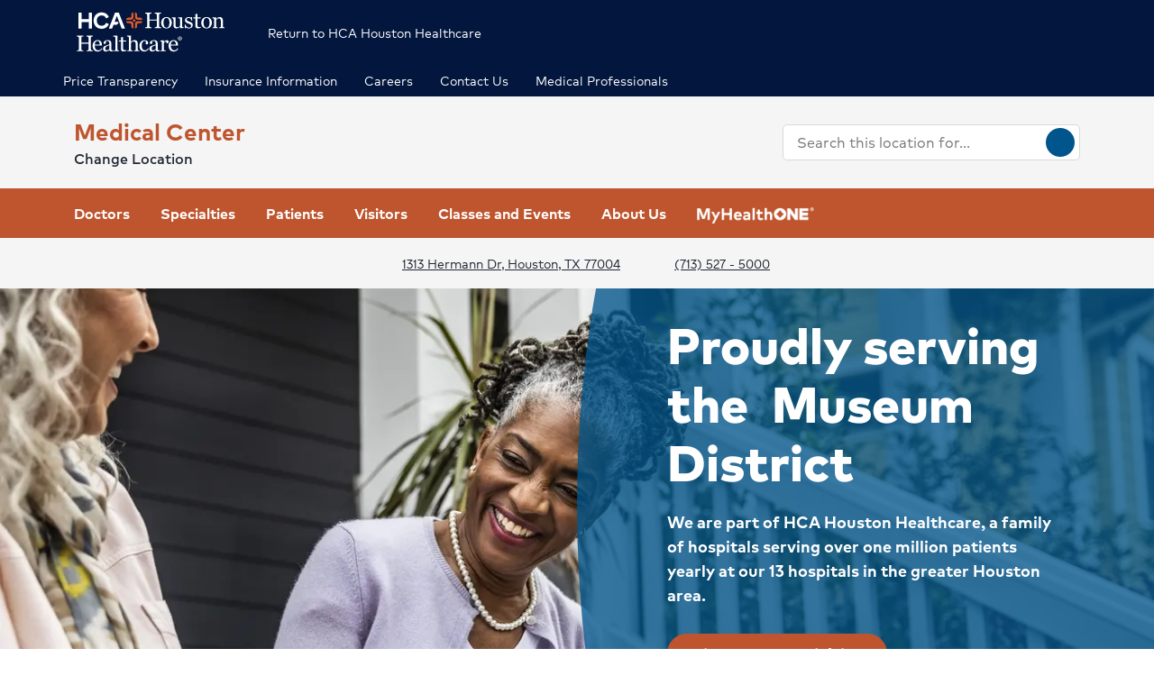

--- FILE ---
content_type: text/html; charset=utf-8
request_url: https://www.hcahoustonhealthcare.com/locations/medical-center/
body_size: 42219
content:
<!doctype html><html lang="en-US"><head><title data-react-helmet="true">Advanced Medical Care in Houston | Medical Center</title><meta data-react-helmet="true" name="description" content="Our surgical hospital specializes in cardiac care and surgery while offering related medical services near Houston&#x27;s Museum District."/><meta data-react-helmet="true" name="robots" content="follow, index"/><meta data-react-helmet="true" property="og:title" content="Advanced Medical Care in Houston | Medical Center"/><meta data-react-helmet="true" property="og:description" content="Our surgical hospital specializes in cardiac care and surgery while offering related medical services near Houston&#x27;s Museum District."/><meta data-react-helmet="true" property="og:url" content="https://www.hcahoustonhealthcare.com/locations/medical-center"/><meta data-react-helmet="true" property="og:type" content="Website"/><meta data-react-helmet="true" property="og:site_name" content="Medical Center"/><meta data-react-helmet="true" name="VirtualFolder" content="/"/><meta data-react-helmet="true" content="vo8lISQ4kKZewdBeV_7ZFNKE0NsA86bs5akdXaTSSew" name="google-site-verification"/><link data-react-helmet="true" rel="canonical" href="https://www.hcahoustonhealthcare.com/locations/medical-center"/><link data-react-helmet="true" rel="shortcut icon" href="https://www.hcadam.com/api/public/content/eb4dd04f3072447280d1c6cf21419289?v=4b6211f0" type="image/x-icon"/><script data-react-helmet="true" type="application/ld+json">{"medicalSpecialty":["inpatient-outpatient","Cardiology","Emergency care","Imaging services","Surgery","Oncology","Weight loss surgery","Orthopedic care","Gastroenterology","Vascular disease","Heart surgery","Vascular surgery"],"openingHours":["Su 00:00-23:59","Mo 00:00-23:59","Tu 00:00-23:59","We 00:00-23:59","Th 00:00-23:59","Fr 00:00-23:59","Sa 00:00-23:59"],"areaServed":[{"@type":"GeoCircle","geoMidpoint":{"@type":"GeoCoordinates","latitude":29.72272,"longitude":-95.3875429},"geoRadius":10000},{"@type":"City","name":"Houston"}],"brand":"","legalName":"HCA HOUSTON MED CTR","parentOrganization":{"@type":"Organization","name":"","sameAs":""},"contactPoint":[{"@type":"ContactPoint","telephone":"(713) 527 - 5000","contactType":"Main"}],"address":{"@type":"PostalAddress","addressLocality":"Houston","addressRegion":"TX","postalCode":"77004","streetAddress":"1313 Hermann Dr "},"logo":{"url":"https://www.hcadam.com/api/public/content/ad3d332b40f64fba85a6f1e9e97bcdd9?v=2b86ab51","@type":"ImageObject"},"@context":"https://schema.org","@type":"Hospital","description":"Our surgical hospital specializes in cardiac care and surgery while offering related medical services for your needs.","name":"HCA Houston Healthcare Medical Center","sameAs":"https://www.hcahoustonhealthcare.com/locations/medical-center"}</script><script data-react-helmet="true" src="https://core.secure.ehc.com/util/celebrus.js"></script><meta charset="utf-8"/><meta name="viewport" content="width=device-width,initial-scale=1,shrink-to-fit=no"/><meta name="theme-color" content="#000000"/><link rel="shortcut icon" href="/dist/houston-hospitals/favicon.ico" data-react-helmet="true"/><link href="/dist/houston-hospitals/static/css/neutron.96c5c00c.chunk.css" rel="stylesheet"><link href="/dist/houston-hospitals/static/css/43.d3c3e39c.chunk.css" rel="stylesheet"><link href="/dist/houston-hospitals/static/css/main.9ca933ae.chunk.css" rel="stylesheet"><style data-styled="true" data-styled-version="5.2.1">.eIjdsh i{font-size:large;margin-top:-2px;}/*!sc*/
data-styled.g1[id="sgv10r-0"]{content:"eIjdsh,"}/*!sc*/
.fSWHQM{margin-right:0.15em;}/*!sc*/
data-styled.g2[id="sgv10r-1"]{content:"fSWHQM,"}/*!sc*/
.gQkMDz{margin-left:0.15em;}/*!sc*/
data-styled.g3[id="sgv10r-2"]{content:"gQkMDz,"}/*!sc*/
.bGjwUx[target='_blank']:after{content:none;}/*!sc*/
data-styled.g4[id="sc-1dq6yg0-0"]{content:"bGjwUx,"}/*!sc*/
.bInexc[target='_blank']:after{content:none;}/*!sc*/
data-styled.g5[id="sc-1dq6yg0-1"]{content:"bInexc,"}/*!sc*/
.bxwXyK{line-height:22px;}/*!sc*/
.bxwXyK.sky-blue{border:2px solid #0077B5;background-color:#0077B5;border-radius:20px;color:#ffffff;width:auto;}/*!sc*/
.bxwXyK.sky-blue-outline{border:2px solid #0077B5;color:#0077B5;border-radius:20px;width:auto;}/*!sc*/
@media(max-width:calc(576px - 1px)){.bxwXyK{width:100%;}}/*!sc*/
.cRaaIz{line-height:22px;}/*!sc*/
.cRaaIz.sky-blue{border:2px solid #0077B5;background-color:#0077B5;border-radius:20px;color:#ffffff;width:auto;}/*!sc*/
.cRaaIz.sky-blue-outline{border:2px solid #0077B5;color:#0077B5;border-radius:20px;width:auto;}/*!sc*/
@media (min-width:576px){.cRaaIz{padding-left:40px;padding-right:40px;}}/*!sc*/
@media(max-width:calc(576px - 1px)){.cRaaIz{width:100%;}}/*!sc*/
data-styled.g7[id="sc-16svj4v-0"]{content:"bxwXyK,cRaaIz,"}/*!sc*/
.fzKBCx{text-align:center;line-height:normal;}/*!sc*/
data-styled.g8[id="sc-15v4scr-0"]{content:"fzKBCx,"}/*!sc*/
.huQdtl{border-bottom:1px solid transparent;}/*!sc*/
data-styled.g9[id="sc-4wiocb-0"]{content:"huQdtl,"}/*!sc*/
.iVoFOM{font-family:HCA-Mark-Medium,sans-serif;font-size:1rem;line-height:26px;-webkit-text-decoration:none;text-decoration:none;}/*!sc*/
.iVoFOM:hover,.iVoFOM:focus{-webkit-text-decoration:none;text-decoration:none;}/*!sc*/
.iVoFOM:hover .sc-4wiocb-0,.iVoFOM:focus .sc-4wiocb-0{border-bottom-color:currentColor;}/*!sc*/
.kkYKNc{font-family:HCA-Mark-Medium,sans-serif;font-size:1rem;line-height:26px;-webkit-text-decoration:underline;text-decoration:underline;}/*!sc*/
data-styled.g10[id="sc-4wiocb-1"]{content:"iVoFOM,kkYKNc,"}/*!sc*/
.dqPoix{vertical-align:middle;}/*!sc*/
.dqPoix:after{content:'arrow_left';}/*!sc*/
.btyeBI{vertical-align:middle;}/*!sc*/
.btyeBI:after{content:'keyboard_arrow_right';}/*!sc*/
.fbZA-Da{vertical-align:middle;}/*!sc*/
.fbZA-Da:after{content:'search';}/*!sc*/
.euqMUH{vertical-align:middle;}/*!sc*/
.euqMUH:after{content:'menu';}/*!sc*/
.dzcWzv{vertical-align:middle;}/*!sc*/
.dzcWzv:after{content:'location_on';}/*!sc*/
.hVJXbY{vertical-align:middle;}/*!sc*/
.hVJXbY:after{content:'phone';}/*!sc*/
.gwKAWG{vertical-align:middle;}/*!sc*/
.gwKAWG:after{content:'hiking';}/*!sc*/
.gHhWZG{vertical-align:middle;}/*!sc*/
.gHhWZG:after{content:'directions';}/*!sc*/
.dHnnHy{vertical-align:middle;}/*!sc*/
data-styled.g13[id="igooal-0"]{content:"dqPoix,btyeBI,fbZA-Da,euqMUH,dzcWzv,hVJXbY,gwKAWG,gHhWZG,dHnnHy,"}/*!sc*/
.cEGoYw{background:transparent;border:0 none;cursor:pointer;padding:0;}/*!sc*/
data-styled.g14[id="i1yhtm-0"]{content:"cEGoYw,"}/*!sc*/
.dhfMAu{overflow-y:auto;}/*!sc*/
data-styled.g17[id="z11enc-0"]{content:"dhfMAu,"}/*!sc*/
.cDNOYw .hca-modal__overlay{background:rgba(0,0,0,0.25);bottom:0;left:0;opacity:0;position:fixed;right:0;top:0;z-index:99998;}/*!sc*/
@media (prefers-reduced-motion:no-preference){.cDNOYw .hca-modal__overlay{-webkit-transition:opacity 200ms ease-in-out;transition:opacity 200ms ease-in-out;}}/*!sc*/
@media (prefers-reduced-motion:reduce){.cDNOYw .hca-modal__overlay{-webkit-transition-property:none;transition-property:none;}}/*!sc*/
.cDNOYw .ReactModal__Overlay--after-open{opacity:1;}/*!sc*/
.cDNOYw .ReactModal__Overlay--before-close{opacity:0;}/*!sc*/
.cDNOYw .hca-modal{border:1px solid rgba(0,0,0,0.2);left:50%;max-height:100%;outline:none;position:absolute;top:50%;-webkit-transform:translate(-50%,-50%);-ms-transform:translate(-50%,-50%);transform:translate(-50%,-50%);z-index:99999;min-height:300px;width:850px;}/*!sc*/
.cDNOYw .hca-modal{height:100%;width:100%;}/*!sc*/
data-styled.g18[id="kn7sg8-0"]{content:"cDNOYw,"}/*!sc*/
.jwLSaM .ReactModal__Content{height:auto;width:75%;}/*!sc*/
@media (max-width:768px){.jwLSaM .ReactModal__Content{width:100%;}}/*!sc*/
.jwLSaM .ReactModal__Content button{right:10px;top:15px;}/*!sc*/
data-styled.g19[id="sc-4h2u9w-0"]{content:"jwLSaM,"}/*!sc*/
*[class*='icon-'],.material-icons,.hca-accordion__trigger:after{max-width:1.5rem !important;overflow:hidden !important;opacity:0 !important;}/*!sc*/
data-styled.g25[id="sc-global-gWmEJC1"]{content:"sc-global-gWmEJC1,"}/*!sc*/
.dvtjjU{margin-left:auto;margin-right:auto;text-align:center;}/*!sc*/
.dvtjjU:empty{display:none;}/*!sc*/
@media(min-width:992px){.dvtjjU{margin-bottom:50px;}}/*!sc*/
@media(max-width:calc(992px - 1px)){.dvtjjU{margin-bottom:30px;}}/*!sc*/
data-styled.g26[id="sc-1xsn7p2-0"]{content:"dvtjjU,"}/*!sc*/
.hDATjU{font-family:HCA-Mark-Bold,sans-serif;font-size:1.625rem;line-height:36px;margin-bottom:10px;}/*!sc*/
data-styled.g28[id="sc-1xsn7p2-2"]{content:"hDATjU,"}/*!sc*/
.ciLQcV{padding:0;}/*!sc*/
data-styled.g31[id="sc-1xsn7p2-5"]{content:"ciLQcV,"}/*!sc*/
.fqUkkY{font-family:HCA-Mark,sans-serif;font-size:1rem;line-height:26px;}/*!sc*/
data-styled.g32[id="sc-1xsn7p2-6"]{content:"fqUkkY,"}/*!sc*/
@media(min-width:992px){.hYcFfr > * + *{margin-top:70px;}}/*!sc*/
@media(max-width:calc(992px - 1px)){.hYcFfr > * + *{margin-top:30px;}}/*!sc*/
data-styled.g33[id="sc-1fyypxs-0"]{content:"hYcFfr,"}/*!sc*/
.gKsKUe{background-color:var(--neu-gray-0);position:relative;}/*!sc*/
.gKsKUe:empty{display:none;}/*!sc*/
@media(min-width:992px){.gKsKUe{padding:30px 0;}}/*!sc*/
@media(max-width:calc(992px - 1px)){.gKsKUe{padding:40px 0;}}/*!sc*/
.gKsKUe .sc-1fyypxs-0{position:relative;z-index:200;}/*!sc*/
@media(min-width:992px){.gKsKUe{padding-bottom:0;}.gKsKUe + section{padding-top:calc(70px + 70px / 2);}}/*!sc*/
@media(max-width:calc(992px - 1px)){.gKsKUe{padding-bottom:0;}.gKsKUe + section{padding-top:calc(40px + 40px / 2);}}/*!sc*/
.gKsKUe:after{background-color:var(--neu-gray-0);border-radius:50%;content:'';display:block;position:relative;width:100%;z-index:200;}/*!sc*/
@media(min-width:992px){.gKsKUe:after{height:70px;margin-bottom:-35px;}}/*!sc*/
@media(max-width:calc(992px - 1px)){.gKsKUe:after{height:40px;margin-bottom:-20px;}}/*!sc*/
.gCoACw{background-color:#ffffff;position:relative;}/*!sc*/
.gCoACw:empty{display:none;}/*!sc*/
@media(min-width:992px){.gCoACw{padding:30px 0;}}/*!sc*/
@media(max-width:calc(992px - 1px)){.gCoACw{padding:40px 0;}}/*!sc*/
.dYQnkk{background-color:var(--neu-gray-0);position:relative;}/*!sc*/
.dYQnkk:empty{display:none;}/*!sc*/
@media(min-width:992px){.dYQnkk{padding:30px 0;}}/*!sc*/
@media(max-width:calc(992px - 1px)){.dYQnkk{padding:40px 0;}}/*!sc*/
.klOa-dl{background-color:#ffffff;position:relative;border-bottom:1px solid #d9d9d6;}/*!sc*/
.klOa-dl:empty{display:none;}/*!sc*/
@media(min-width:992px){.klOa-dl{padding:30px 0;}}/*!sc*/
@media(max-width:calc(992px - 1px)){.klOa-dl{padding:40px 0;}}/*!sc*/
.fQqYoz{position:relative;}/*!sc*/
.fQqYoz:empty{display:none;}/*!sc*/
data-styled.g34[id="sc-1fyypxs-1"]{content:"gKsKUe,gCoACw,dYQnkk,klOa-dl,fQqYoz,"}/*!sc*/
.rtvkg{height:auto;max-width:100%;}/*!sc*/
data-styled.g37[id="f7fox0-0"]{content:"rtvkg,"}/*!sc*/
@media(min-width:992px){.hUdVWC{display:-webkit-box;display:-webkit-flex;display:-ms-flexbox;display:flex;}.hUdVWC > * + *{margin-left:20px;}}/*!sc*/
@media(max-width:calc(992px - 1px)){.hUdVWC > *{display:-webkit-box;display:-webkit-flex;display:-ms-flexbox;display:flex;}.hUdVWC > * + *{margin-top:20px;}}/*!sc*/
@media(max-width:calc(992px - 1px)),@media(min-width:768px){.hUdVWC.centered{display:-webkit-inline-box;display:-webkit-inline-flex;display:-ms-inline-flexbox;display:inline-flex;-webkit-flex-direction:column;-ms-flex-direction:column;flex-direction:column;-webkit-align-items:center;-webkit-box-align:center;-ms-flex-align:center;align-items:center;width:100%;-webkit-box-pack:center;-webkit-justify-content:center;-ms-flex-pack:center;justify-content:center;}}/*!sc*/
data-styled.g38[id="sc-6rte1z-0"]{content:"hUdVWC,"}/*!sc*/
.uGbxp{-webkit-align-items:stretch;-webkit-box-align:stretch;-ms-flex-align:stretch;align-items:stretch;}/*!sc*/
@media(min-width:992px){.uGbxp{margin-bottom:50px;}}/*!sc*/
@media(max-width:calc(992px - 1px)){.uGbxp{margin-bottom:30px;}}/*!sc*/
data-styled.g39[id="sc-508uiy-0"]{content:"uGbxp,"}/*!sc*/
.cbFLRe{width:100%;}/*!sc*/
@media(min-width:992px){.cbFLRe{height:100%;object-fit:cover;object-position:center;}}/*!sc*/
@media(max-width:calc(992px - 1px)){.cbFLRe{height:auto;margin-bottom:30px;}}/*!sc*/
data-styled.g40[id="sc-508uiy-1"]{content:"cbFLRe,"}/*!sc*/
@media(min-width:992px){.cGwzlX{margin-left:auto;margin-right:auto;max-width:850px;width:-webkit-fit-content;width:-moz-fit-content;width:fit-content;}}/*!sc*/
data-styled.g41[id="sc-508uiy-2"]{content:"cGwzlX,"}/*!sc*/
.dEsJxu{color:#03173e;}/*!sc*/
@media(min-width:992px){.dEsJxu{font-family:HCA-Mark,sans-serif;font-size:1.375rem;line-height:26px;max-width:175px;}}/*!sc*/
@media(max-width:calc(992px - 1px)){.dEsJxu{text-align:center;}}/*!sc*/
data-styled.g42[id="sc-508uiy-3"]{content:"dEsJxu,"}/*!sc*/
.bGHdGN{-webkit-align-items:center;-webkit-box-align:center;-ms-flex-align:center;align-items:center;display:-webkit-box;display:-webkit-flex;display:-ms-flexbox;display:flex;-webkit-box-pack:center;-webkit-justify-content:center;-ms-flex-pack:center;justify-content:center;padding:10px;}/*!sc*/
.bGHdGN.isLoading span{width:100%;}/*!sc*/
data-styled.g43[id="sc-508uiy-4"]{content:"bGHdGN,"}/*!sc*/
.etnNST{height:100%;object-fit:cover;object-position:center;width:100%;}/*!sc*/
data-styled.g45[id="sc-508uiy-6"]{content:"etnNST,"}/*!sc*/
.fJkWpb{-webkit-align-items:stretch;-webkit-box-align:stretch;-ms-flex-align:stretch;align-items:stretch;background-color:#ffffff;display:-webkit-box;display:-webkit-flex;display:-ms-flexbox;display:flex;height:119px;}/*!sc*/
.fJkWpb:nth-child(even){-webkit-flex-direction:row-reverse;-ms-flex-direction:row-reverse;flex-direction:row-reverse;}/*!sc*/
.fJkWpb .sc-508uiy-5,.fJkWpb .sc-508uiy-4{-webkit-flex:0 0 50%;-ms-flex:0 0 50%;flex:0 0 50%;}/*!sc*/
@media all and (-ms-high-contrast:none),(-ms-high-contrast:active){.fJkWpb .sc-508uiy-5,.fJkWpb .sc-508uiy-4{max-width:50%;}}/*!sc*/
.fJkWpb .sc-508uiy-5:before{pointer-events:none;}/*!sc*/
data-styled.g46[id="sc-508uiy-7"]{content:"fJkWpb,"}/*!sc*/
.kJvkjT{color:#1f2532;font-family:HCA-Mark,sans-serif;font-size:1rem;line-height:26px;}/*!sc*/
.kJvkjT > *:last-child{margin-bottom:0;}/*!sc*/
.kJvkjT strong,.kJvkjT b{font-family:HCA-Mark-Bold,sans-serif;font-weight:normal;}/*!sc*/
.kJvkjT h1{margin-bottom:30px;font-family:HCA-Mark-Heavy,sans-serif;font-size:2.875rem;line-height:65px;}/*!sc*/
.kJvkjT h2,.kJvkjT h3,.kJvkjT h4,.kJvkjT h5,.kJvkjT h6{margin-bottom:20px;}/*!sc*/
.kJvkjT h2{font-family:HCA-Mark-Heavy,sans-serif;font-size:2.875rem;line-height:40px;}/*!sc*/
.kJvkjT h3{font-family:HCA-Mark-Heavy,sans-serif;font-size:2.125rem;line-height:40px;}/*!sc*/
.kJvkjT h4{font-family:HCA-Mark-Heavy,sans-serif;font-size:1.625rem;line-height:36px;}/*!sc*/
.kJvkjT h5{font-family:HCA-Mark-Heavy,sans-serif;font-size:1.375rem;line-height:32px;}/*!sc*/
.kJvkjT h6{font-family:HCA-Mark-Bold,sans-serif;font-size:1.125rem;line-height:27px;}/*!sc*/
.kJvkjT p{font-family:HCA-Mark,sans-serif;font-size:1rem;line-height:26px;margin-bottom:20px;}/*!sc*/
.kJvkjT p:empty{display:none;}/*!sc*/
.kJvkjT a:not(.neu-button){font-family:HCA-Mark-Medium,sans-serif;font-size:1rem;line-height:26px;color:var(--neu-blue);-webkit-text-decoration:underline;text-decoration:underline;}/*!sc*/
.kJvkjT a:not(.neu-button):not(.neu-button){border-color:currentColor;}/*!sc*/
.kJvkjT a:not(.neu-button):hover{color:var(--neu-blue-80);}/*!sc*/
.kJvkjT a:not(.neu-button):focus{-webkit-text-decoration:underline;text-decoration:underline;border:2px solid currentColor;}/*!sc*/
.kJvkjT ul{list-style:none;}/*!sc*/
.kJvkjT ul li{padding-left:20px;position:relative;}/*!sc*/
.kJvkjT ul li:before{color:#BE552E;content:'•';font-size:1.5rem;left:0;position:absolute;top:-1.5px;}/*!sc*/
.kJvkjT ol{list-style-position:inside;}/*!sc*/
.kJvkjT ul,.kJvkjT ol{list-style-position:inside;margin:0 0 20px;}/*!sc*/
.kJvkjT ul > li,.kJvkjT ol > li{font-family:HCA-Mark,sans-serif;font-size:1rem;line-height:26px;}/*!sc*/
.kJvkjT ul > li + li,.kJvkjT ol > li + li{margin-top:15px;}/*!sc*/
@media(max-width:calc(992px - 1px)){.kJvkjT ul > li + li,.kJvkjT ol > li + li{margin-top:20px;}}/*!sc*/
.kJvkjT address{font-style:normal;}/*!sc*/
.kJvkjT figure{margin:0 0 20px;}/*!sc*/
.kJvkjT figcaption{display:block;padding-top:5px;}/*!sc*/
.kJvkjT figcaption .text-small{line-height:22px;}/*!sc*/
.kJvkjT img{height:auto;max-width:100%;}/*!sc*/
@media(max-width:calc(992px - 1px)){.kJvkjT img{display:block;margin-bottom:30px;width:100%;}.kJvkjT img + figcaption{margin-top:-30px;margin-bottom:30px;}}/*!sc*/
.kJvkjT .text-center{text-align:center;}/*!sc*/
.kJvkjT .text-right{text-align:right;}/*!sc*/
.kJvkjT .uppercase{text-transform:uppercase;}/*!sc*/
.kJvkjT .text-tiny{font-size:0.75rem;}/*!sc*/
.kJvkjT .text-small{font-size:0.875rem;}/*!sc*/
.kJvkjT .text-big{font-size:1.25rem;}/*!sc*/
.kJvkjT .text-huge{font-size:1.625rem;}/*!sc*/
.kJvkjT .marker-red{background-color:#f44336;}/*!sc*/
.kJvkjT .pen-red{color:#e71313;background-color:transparent;}/*!sc*/
.kJvkjT .marker-pink{background-color:#fc7899;}/*!sc*/
.kJvkjT .pen-pink{color:#e91e63;}/*!sc*/
.kJvkjT .marker-purple{background-color:#9c27b0;}/*!sc*/
.kJvkjT .pen-purple{color:#9c27b0;}/*!sc*/
.kJvkjT .marker-deep-purple{background-color:#673ab7;}/*!sc*/
.kJvkjT .pen-deep-purple{color:#673ab7;}/*!sc*/
.kJvkjT .marker-indigo{background-color:#3f51b5;}/*!sc*/
.kJvkjT .pen-indigo{color:#3f51b5;}/*!sc*/
.kJvkjT .marker-blue{background-color:#72ccfd;}/*!sc*/
.kJvkjT .pen-blue{color:#2196f3;}/*!sc*/
.kJvkjT .marker-light-blue{background-color:#03a9f4;}/*!sc*/
.kJvkjT .pen-light-blue{color:#03a9f4;}/*!sc*/
.kJvkjT .marker-cyan{background-color:#00bcd4;}/*!sc*/
.kJvkjT .pen-cyan{color:#00bcd4;}/*!sc*/
.kJvkjT .marker-teal{background-color:#009688;}/*!sc*/
.kJvkjT .pen-teal{color:#009688;}/*!sc*/
.kJvkjT .marker-green{background-color:#62f962;}/*!sc*/
.kJvkjT .pen-green{color:#128a00;background-color:transparent;}/*!sc*/
.kJvkjT .marker-light-green{background-color:#8bc34a;}/*!sc*/
.kJvkjT .pen-light-green{color:#8bc34a;}/*!sc*/
.kJvkjT .marker-lime{background-color:#c0ca33;}/*!sc*/
.kJvkjT .pen-lime{color:#c0ca33;}/*!sc*/
.kJvkjT .marker-yellow{background-color:#fdfd77;}/*!sc*/
.kJvkjT .pen-yellow{color:#fdd835;}/*!sc*/
.kJvkjT .marker-amber{background-color:#ffc107;}/*!sc*/
.kJvkjT .pen-amber{color:#ffc107;}/*!sc*/
.kJvkjT .marker-orange{background-color:#ff9800;}/*!sc*/
.kJvkjT .pen-orange{color:#ff9800;}/*!sc*/
.kJvkjT .marker-deep-orange{background-color:#ff5722;}/*!sc*/
.kJvkjT .pen-deep-orange{color:#ff5722;}/*!sc*/
.kJvkjT .marker-blue-gray{background-color:#607d8b;}/*!sc*/
.kJvkjT .pen-blue-gray{color:#607d8b;}/*!sc*/
.kJvkjT .marker-brown{background-color:#795548;}/*!sc*/
.kJvkjT .pen-brown{color:#795548;}/*!sc*/
.kJvkjT .marker-gray{background-color:rgba(0,0,0,0.38);}/*!sc*/
.kJvkjT .pen-gray{color:rgba(0,0,0,0.38);}/*!sc*/
.kJvkjT .marker-light-gray{background-color:rgba(0,0,0,0.12);}/*!sc*/
.kJvkjT .marker-black{background-color:rgba(0,0,0,0.87);}/*!sc*/
.kJvkjT .pen-black{color:rgba(0,0,0,0.87);}/*!sc*/
.kJvkjT .marker-white{background-color:rgba(0,0,0,0.12);}/*!sc*/
.kJvkjT .pen-white{color:rgba(0,0,0,0.12);}/*!sc*/
data-styled.g51[id="sc-1vb89n4-0"]{content:"kJvkjT,"}/*!sc*/
.jvanSV{font-family:HCA-Mark-Bold,sans-serif;white-space:nowrap;}/*!sc*/
.jvanSV .sc-4wiocb-0{white-space:normal;}/*!sc*/
data-styled.g77[id="sc-17tcd8q-0"]{content:"jvanSV,"}/*!sc*/
.bxIpEM span{max-width:100%;}/*!sc*/
data-styled.g78[id="sc-1vo9o2q-0"]{content:"bxIpEM,"}/*!sc*/
.wldSA{margin-bottom:25px;position:relative;}/*!sc*/
.wldSA:before{content:'';display:block;padding-top:56.25%;}/*!sc*/
.wldSA .f7fox0-0{height:100%;left:0;position:absolute;top:0;width:100%;}/*!sc*/
.wldSA img{width:100%;height:100%;position:absolute;left:0;top:0;}/*!sc*/
@media(min-width:992px){.wldSA{margin-top:calc(-50% + (30px / 2));}}/*!sc*/
@media(max-width:calc(992px - 1px)){.wldSA{max-width:calc(100% + 30px);margin-left:-15px;margin-right:-15px;margin-top:-30px;}.wldSA img{width:100%;}}/*!sc*/
data-styled.g79[id="sc-1vo9o2q-1"]{content:"wldSA,"}/*!sc*/
@media(min-width:992px){.kWtTaN{-webkit-transform:translate(0,5px);-ms-transform:translate(0,5px);transform:translate(0,5px);}}/*!sc*/
data-styled.g80[id="sc-1vo9o2q-2"]{content:"kWtTaN,"}/*!sc*/
.exlVHj{font-family:HCA-Mark-Heavy,sans-serif;font-size:1.375rem;line-height:32px;margin-bottom:10px;}/*!sc*/
data-styled.g81[id="sc-1vo9o2q-3"]{content:"exlVHj,"}/*!sc*/
.bujKTk{font-family:HCA-Mark,sans-serif;font-size:0.875rem;line-height:22px;margin-bottom:10px;color:#58595b;}/*!sc*/
data-styled.g83[id="sc-1vo9o2q-5"]{content:"bujKTk,"}/*!sc*/
.geIvFk{font-family:HCA-Mark,sans-serif;font-size:1rem;line-height:26px;}/*!sc*/
data-styled.g84[id="sc-1vo9o2q-6"]{content:"geIvFk,"}/*!sc*/
.gusCmI{margin-top:20px;}/*!sc*/
data-styled.g85[id="sc-1vo9o2q-7"]{content:"gusCmI,"}/*!sc*/
.dACqBF{font-family:HCA-Mark-Bold,sans-serif;font-size:1.375rem;line-height:32px;margin-bottom:10px;}/*!sc*/
.dACqBF .sc-17tcd8q-0{color:inherit;font-family:HCA-Mark-Bold,sans-serif;font-size:1.375rem;line-height:32px;}/*!sc*/
.dACqBF .sc-17tcd8q-0:hover,.dACqBF .sc-17tcd8q-0:focus{background:transparent;}/*!sc*/
data-styled.g86[id="sc-1vo9o2q-8"]{content:"dACqBF,"}/*!sc*/
.eqDqwi{margin-left:calc(-5px / 2);margin-right:calc(-5px / 2);}/*!sc*/
.eqDqwi .sc-1vo9o2q-5{display:inline-block;margin-bottom:0;padding:0 calc(5px / 2) 10px;}/*!sc*/
.eqDqwi .sc-1vo9o2q-5 + .sc-1vo9o2q-5:before{color:currentColor;content:'|';display:inline-block;margin-left:0;margin-right:5px;}/*!sc*/
data-styled.g87[id="sc-1vo9o2q-9"]{content:"eqDqwi,"}/*!sc*/
.hmUZSH{position:relative;height:100%;background-color:#ffffff;padding:30px 15px;box-shadow:0px 2px 4px 0px rgba(31,37,50,0.2);word-wrap:break-word;z-index:1;}/*!sc*/
@media(min-width:992px){.hmUZSH{padding-left:30px;padding-right:30px;}}/*!sc*/
.bYbBYy{position:relative;height:100%;background-color:#ffffff;padding:30px 15px;box-shadow:0px 2px 4px 0px rgba(31,37,50,0.2);word-wrap:break-word;z-index:1;height:100%;color:#ffffff;background-color:#be552e;}/*!sc*/
@media(min-width:992px){.bYbBYy{padding-left:30px;padding-right:30px;}}/*!sc*/
.bYbBYy .sc-1vo9o2q-5,.bYbBYy .sc-17tcd8q-0,.bYbBYy .sc-1vo9o2q-6{color:#ffffff;}/*!sc*/
.hBLdeR{position:relative;height:100%;background-color:#ffffff;padding:30px 15px;box-shadow:0px 2px 4px 0px rgba(31,37,50,0.2);word-wrap:break-word;z-index:1;height:100%;}/*!sc*/
@media(min-width:992px){.hBLdeR{padding-left:30px;padding-right:30px;}}/*!sc*/
.ezRTqJ{position:relative;height:100%;background-color:#ffffff;padding:30px 15px;box-shadow:0px 2px 4px 0px rgba(31,37,50,0.2);word-wrap:break-word;z-index:1;height:100%;color:#ffffff;background-color:#03173e;}/*!sc*/
@media(min-width:992px){.ezRTqJ{padding-left:30px;padding-right:30px;}}/*!sc*/
.ezRTqJ .sc-1vo9o2q-5,.ezRTqJ .sc-17tcd8q-0,.ezRTqJ .sc-1vo9o2q-6{color:#ffffff;}/*!sc*/
data-styled.g89[id="sc-1vo9o2q-11"]{content:"hmUZSH,bYbBYy,hBLdeR,ezRTqJ,"}/*!sc*/
.btAtCC{-webkit-align-items:center;-webkit-box-align:center;-ms-flex-align:center;align-items:center;background-color:#ffffff;color:#00558c;border-radius:50%;display:-webkit-inline-box;display:-webkit-inline-flex;display:-ms-inline-flexbox;display:inline-flex;height:40px;-webkit-box-pack:center;-webkit-justify-content:center;-ms-flex-pack:center;justify-content:center;-webkit-text-decoration:none;text-decoration:none;width:40px;}/*!sc*/
.btAtCC:hover,.btAtCC:focus{background-color:rgba(255,255,255,0.9);}/*!sc*/
data-styled.g108[id="ivmnfp-0"]{content:"btAtCC,"}/*!sc*/
.ljPByT{color:#1f2532;font-family:HCA-Mark,sans-serif;font-size:0.875rem;line-height:22px;margin-bottom:5px;border:0;-webkit-clip:rect(0,0,0,0);clip:rect(0,0,0,0);height:1px;margin:-1px;overflow:hidden;padding:0;position:absolute;width:1px;}/*!sc*/
data-styled.g122[id="ejb4ww-1"]{content:"ljPByT,"}/*!sc*/
.bSEezw{display:inline-block;position:relative;}/*!sc*/
.bSEezw .neu-dropdown__content{margin-top:0 !important;-webkit-transition:none;transition:none;}/*!sc*/
data-styled.g137[id="jnhiml-0"]{content:"bSEezw,"}/*!sc*/
.cDnmEq{background-color:#d9d9d6;border:none;display:block;width:0.0625rem;height:100%;margin:0 20px;}/*!sc*/
.ZvhOb{background-color:#d9d9d6;border:none;display:block;height:0.0625rem;margin:20px 0;}/*!sc*/
data-styled.g139[id="sc-1wd0p2u-0"]{content:"cDnmEq,ZvhOb,"}/*!sc*/
.idrdPo{padding-right:calc(var(--neu-gutter-x) * 0.5);padding-left:calc(var(--neu-gutter-x) * 0.5);}/*!sc*/
data-styled.g164[id="sc-1am11pl-0"]{content:"idrdPo,"}/*!sc*/
@media(max-width:calc(992px - 1px)){.iKDFfw{padding-left:25px;padding-right:25px;}}/*!sc*/
@media(min-width:768px) and (max-width:calc(992px - 1px)){.iKDFfw{padding-left:30px;padding-right:30px;}}/*!sc*/
.iKDFfw a:hover,.iKDFfw a:focus{background:transparent;}/*!sc*/
data-styled.g165[id="sc-1am11pl-1"]{content:"iKDFfw,"}/*!sc*/
.hxuBzF{background-color:#ed8b00;color:#1f1f1f;height:45px;width:45px;border-radius:50%;position:absolute;display:-webkit-box;display:-webkit-flex;display:-ms-flexbox;display:flex;-webkit-align-items:center;-webkit-box-align:center;-ms-flex-align:center;align-items:center;-webkit-box-pack:center;-webkit-justify-content:center;-ms-flex-pack:center;justify-content:center;z-index:1000;cursor:pointer;padding:0;border:none;box-shadow:0px 2px 4px 0px rgba(31,37,50,0.2);}/*!sc*/
.hxuBzF:focus{background-color:#ed8b00;}/*!sc*/
data-styled.g166[id="sc-19l5anx-0"]{content:"hxuBzF,"}/*!sc*/
.cxVete{top:50%;}/*!sc*/
@media(max-width:calc(992px - 1px)){.cxVete{top:40%;}}/*!sc*/
data-styled.g167[id="sc-19l5anx-1"]{content:"cxVete,"}/*!sc*/
.dVHseD{right:undefined;}/*!sc*/
@media(max-width:calc(992px - 1px)){.dVHseD{right:5px;}}/*!sc*/
@media(min-width:576px) and (max-width:calc(768px - 1px)){.dVHseD{right:NaN;}}/*!sc*/
@media(min-width:768px) and (max-width:calc(992px - 1px)){.dVHseD{right:10px;}}/*!sc*/
@media(min-width:992px) and (max-width:calc(1200px - 1px)){.dVHseD{right:15px;}}/*!sc*/
@media(min-width:1200px){.dVHseD{right:93px;}}/*!sc*/
data-styled.g168[id="sc-19l5anx-2"]{content:"dVHseD,"}/*!sc*/
.JCQou{left:undefined;}/*!sc*/
@media(max-width:calc(992px - 1px)){.JCQou{left:5px;}}/*!sc*/
@media(min-width:576px) and (max-width:calc(768px - 1px)){.JCQou{left:NaN;}}/*!sc*/
@media(min-width:768px) and (max-width:calc(992px - 1px)){.JCQou{left:10px;}}/*!sc*/
@media(min-width:992px) and (max-width:calc(1200px - 1px)){.JCQou{left:15px;}}/*!sc*/
@media(min-width:1200px){.JCQou{left:93px;}}/*!sc*/
data-styled.g169[id="sc-19l5anx-3"]{content:"JCQou,"}/*!sc*/
.lcpImZ{background-color:#58595b;border-radius:50%;border:none;padding:0;margin:0;pointer-events:none;}/*!sc*/
@media(min-width:992px){.lcpImZ{width:10px;height:10px;margin:0 10px;}}/*!sc*/
@media(max-width:calc(992px - 1px)){.lcpImZ{width:9px;height:9px;margin:0 5px;}}/*!sc*/
data-styled.g172[id="sc-2xnnhh-0"]{content:"lcpImZ,"}/*!sc*/
.ehESsS{display:-webkit-box;display:-webkit-flex;display:-ms-flexbox;display:flex;-webkit-box-pack:center;-webkit-justify-content:center;-ms-flex-pack:center;justify-content:center;width:100%;list-style:none;}/*!sc*/
.ehESsS .slick-active button{border:2px solid #58595b;border-radius:50%;background-color:transparent;}/*!sc*/
@media(min-width:992px){.ehESsS .slick-active button{width:15px;height:15px;margin:0 10px;}}/*!sc*/
@media(max-width:calc(992px - 1px)){.ehESsS .slick-active button{width:13px;height:13px;margin:0 5px;}}/*!sc*/
.ehESsS .slick-active button:focus{border-color:#1f2532;}/*!sc*/
data-styled.g173[id="sc-2xnnhh-1"]{content:"ehESsS,"}/*!sc*/
.UpiqC{margin-bottom:10px;margin-top:10px;}/*!sc*/
.UpiqC .slick-slide{display:-webkit-box;display:-webkit-flex;display:-ms-flexbox;display:flex;-webkit-flex-direction:column;-ms-flex-direction:column;flex-direction:column;-webkit-align-items:center;-webkit-box-align:center;-ms-flex-align:center;align-items:center;}/*!sc*/
.UpiqC .slick-current div > img{border:3px solid #BE552E;background-color:#BE552E;}/*!sc*/
@media(max-width:calc(992px - 1px)){.UpiqC .slick-slider{display:none;}.UpiqC .slick-slider.slick-initialized{display:block;}}/*!sc*/
data-styled.g174[id="kd2zek-0"]{content:"UpiqC,"}/*!sc*/
.gsoywM .slider{margin-top:-15px;margin-bottom:-15px;}/*!sc*/
.gsoywM .slider > [class*='col-']{margin-top:15px;margin-bottom:15px;}/*!sc*/
.gsoywM .carousel-dots .slick-active button{border:2px solid #BE552E;background-color:#BE552E;}/*!sc*/
.gsoywM .carousel-dots li button{background-color:#bcbcbc;}/*!sc*/
@media(min-width:992px){.gsoywM .slick-slider{display:none;}}/*!sc*/
@media(max-width:calc(992px - 1px)){.gsoywM .slick-list{height:auto !important;margin:-10px;}.gsoywM .slick-track{display:-webkit-box;display:-webkit-flex;display:-ms-flexbox;display:flex;}.gsoywM .slick-slide{height:inherit;}.gsoywM .slick-slide > div{padding:0px;}.gsoywM .slick-slide > div,.gsoywM .slick-slide [class*='col-']{height:100%;width:100%;}}/*!sc*/
data-styled.g176[id="wog00h-0"]{content:"gsoywM,"}/*!sc*/
.fSlnVs{text-align:center;margin-top:30px;}/*!sc*/
.fSlnVs:empty{display:none;}/*!sc*/
@media(min-width:992px){.fSlnVs{margin-top:50px;}}/*!sc*/
data-styled.g178[id="wog00h-2"]{content:"fSlnVs,"}/*!sc*/
@media(max-width:calc(992px - 1px)){.MnhbK{display:none;}}/*!sc*/
data-styled.g179[id="wog00h-3"]{content:"MnhbK,"}/*!sc*/
.esesnB{color:#ffffff;word-wrap:break-word;position:relative;z-index:500;padding:70px;}/*!sc*/
@media(min-width:992px){.esesnB{max-width:calc((1140px / 2) + 70px + 15px);}}/*!sc*/
@media(max-width:calc(992px - 1px)){.esesnB{margin:0;padding:30px 15px;}}/*!sc*/
data-styled.g181[id="sc-5i2bgc-0"]{content:"esesnB,"}/*!sc*/
.gkqsyL{color:#BE552E;display:block;}/*!sc*/
@media(min-width:992px){.gkqsyL{font-family:HCA-Mark-Bold,sans-serif;font-size:1.625rem;line-height:36px;}}/*!sc*/
@media(max-width:calc(992px - 1px)){.gkqsyL{font-family:HCA-Mark-Bold,sans-serif;font-size:1.125rem;line-height:27px;text-align:center;}}/*!sc*/
data-styled.g224[id="n63fpj-0"]{content:"gkqsyL,"}/*!sc*/
.cNsOvm{padding:25px;}/*!sc*/
data-styled.g225[id="sc-13yxict-0"]{content:"cNsOvm,"}/*!sc*/
.fEEpBN{font-family:HCA-Mark-Bold,sans-serif;font-size:0.875rem;line-height:22px;}/*!sc*/
@media(max-width:calc(992px - 1px)){.fEEpBN{margin-bottom:25px;text-align:center;}}/*!sc*/
data-styled.g226[id="sc-13yxict-1"]{content:"fEEpBN,"}/*!sc*/
.fsphvF{list-style:none;margin:0;text-align:center;}/*!sc*/
.fsphvF li{display:inline-block;}/*!sc*/
.fsphvF li + li:before{content:'|';display:inline-block;margin:0 5px;color:#d9d9d6;}/*!sc*/
@media(min-width:992px){.fsphvF:not(.footer__links){text-align:right;}}/*!sc*/
data-styled.g227[id="sc-13yxict-2"]{content:"fsphvF,"}/*!sc*/
.cLWmso{font-family:HCA-Mark,sans-serif;font-size:0.875rem;line-height:26px;}/*!sc*/
.cLWmso:hover,.cLWmso:focus,.cLWmso:active{background-color:transparent;}/*!sc*/
data-styled.g228[id="sc-13yxict-3"]{content:"cLWmso,"}/*!sc*/
.bWcRmX{font-family:HCA-Mark,sans-serif;font-size:0.875rem;line-height:26px;padding:0;min-width:auto;min-height:auto;display:inline;-webkit-text-decoration:none;text-decoration:none;}/*!sc*/
.bWcRmX span{border-bottom:1px solid transparent;}/*!sc*/
.bWcRmX:hover,.bWcRmX:focus,.bWcRmX:active{background-color:transparent;}/*!sc*/
.bWcRmX:hover span,.bWcRmX:focus span,.bWcRmX:active span{border-bottom-color:currentColor;}/*!sc*/
data-styled.g229[id="sc-13yxict-4"]{content:"bWcRmX,"}/*!sc*/
.ftKrBm{max-width:205px;}/*!sc*/
@media(max-width:calc(992px - 1px)){.ftKrBm{margin:0 auto;}}/*!sc*/
data-styled.g230[id="sc-13yxict-5"]{content:"ftKrBm,"}/*!sc*/
.kxaesX{margin-left:25px;}/*!sc*/
@media(max-width:calc(992px - 1px)){.kxaesX{margin-top:30px;}}/*!sc*/
data-styled.g231[id="sc-13yxict-6"]{content:"kxaesX,"}/*!sc*/
.cANnwB{color:#992902;font-family:HCA-Mark-Bold,sans-serif;font-size:1.375rem;line-height:32px;}/*!sc*/
data-styled.g234[id="sc-13yxict-9"]{content:"cANnwB,"}/*!sc*/
.jbRfLd{border-bottom:1px solid #d9d9d6;padding:40px 0;}/*!sc*/
@media(max-width:calc(992px - 1px)){.jbRfLd{text-align:center;}}/*!sc*/
data-styled.g235[id="sc-13yxict-10"]{content:"jbRfLd,"}/*!sc*/
@media(min-width:992px){.dBrVbO > [class*='col-lg']:first-child{padding-right:30px;}.dBrVbO > [class*='col-lg']:last-child{padding-left:30px;}}/*!sc*/
data-styled.g236[id="sc-13yxict-11"]{content:"dBrVbO,"}/*!sc*/
.jGKHpp{font-family:HCA-Mark-Heavy,sans-serif;font-size:1.375rem;line-height:32px;color:#ffffff;margin-bottom:10px;text-align:center;}/*!sc*/
data-styled.g237[id="sc-13yxict-12"]{content:"jGKHpp,"}/*!sc*/
.fBIFDY{margin:-5px -10px;}/*!sc*/
@media(min-width:576px) and (max-width:calc(768px - 1px)){.fBIFDY{margin-left:auto;margin-right:auto;max-width:280px;-webkit-flex-wrap:wrap;-ms-flex-wrap:wrap;flex-wrap:wrap;}}/*!sc*/
@media(max-width:calc(576px - 1px)){.fBIFDY{margin-left:auto;margin-right:auto;max-width:280px;-webkit-flex-wrap:wrap;-ms-flex-wrap:wrap;flex-wrap:wrap;}}/*!sc*/
data-styled.g238[id="sc-13yxict-13"]{content:"fBIFDY,"}/*!sc*/
.eGFpr{margin:5px 10px;}/*!sc*/
data-styled.g239[id="sc-13yxict-14"]{content:"eGFpr,"}/*!sc*/
@media print{.hBQULu{display:none !important;}}/*!sc*/
data-styled.g242[id="sc-13yxict-17"]{content:"hBQULu,"}/*!sc*/
.pPCrI{display:inline-block;max-height:56px;max-width:300px;width:auto;}/*!sc*/
.pPCrI:focus{outline:1px solid #03173e;outline-offset:2px;}/*!sc*/
data-styled.g243[id="sc-13yxict-18"]{content:"pPCrI,"}/*!sc*/
.hceiNV{background-color:#BE552E;}/*!sc*/
@media(min-width:992px){.hceiNV{padding:50px 0;}}/*!sc*/
@media(max-width:calc(992px - 1px)){.hceiNV{padding:40px 0;}}/*!sc*/
data-styled.g244[id="sc-13yxict-19"]{content:"hceiNV,"}/*!sc*/
.jFzYDI{margin:30px auto;max-width:130px;}/*!sc*/
data-styled.g245[id="sc-13yxict-20"]{content:"jFzYDI,"}/*!sc*/
.gKsuUb{position:relative;}/*!sc*/
data-styled.g253[id="sc-1005ylk-1"]{content:"gKsuUb,"}/*!sc*/
.bcilaw{-webkit-align-items:center;-webkit-box-align:center;-ms-flex-align:center;align-items:center;background-color:#03173e;display:-webkit-box;display:-webkit-flex;display:-ms-flexbox;display:flex;min-height:32px;}/*!sc*/
data-styled.g254[id="sc-60ljgs-0"]{content:"bcilaw,"}/*!sc*/
.iyEyeg{display:inline-block;position:relative;}/*!sc*/
.iyEyeg:focus{outline:1px solid #03173e;outline-offset:2px;}/*!sc*/
.iyEyeg img{width:100%;height:100%;object-fit:contain;}/*!sc*/
data-styled.g259[id="sc-12z9x5i-0"]{content:"iyEyeg,"}/*!sc*/
.leZHcQ{background-color:#f5f5f5;padding:20px 0;}/*!sc*/
data-styled.g260[id="sc-1pp0vzd-0"]{content:"leZHcQ,"}/*!sc*/
.hXlUWs{max-width:170px;}/*!sc*/
.hXlUWs:focus{outline:1px solid #ffffff;}/*!sc*/
@media(min-width:992px){.hXlUWs{display:-webkit-box;display:-webkit-flex;display:-ms-flexbox;display:flex;}}/*!sc*/
.hXlUWs:hover,.hXlUWs:focus{background:transparent;}/*!sc*/
@media(min-width:992px){.hXlUWs.with-padding img{padding:10px 0;}}/*!sc*/
.ekjvnn{max-width:170px;}/*!sc*/
.ekjvnn:focus{outline:1px solid #03173e;}/*!sc*/
@media(min-width:992px){.ekjvnn{display:-webkit-box;display:-webkit-flex;display:-ms-flexbox;display:flex;}}/*!sc*/
.ekjvnn:hover,.ekjvnn:focus{background:transparent;}/*!sc*/
@media(min-width:992px){.ekjvnn.with-padding img{padding:10px 0;}}/*!sc*/
data-styled.g265[id="pp26s2-0"]{content:"hXlUWs,ekjvnn,"}/*!sc*/
.fQVZFn{background:transparent;border:0 none;color:#1f2532;padding:0;}/*!sc*/
.fQVZFn:focus{outline:1px solid currentColor;}/*!sc*/
data-styled.g266[id="pp26s2-1"]{content:"fQVZFn,"}/*!sc*/
.cplwcb{text-align:center;}/*!sc*/
data-styled.g267[id="pp26s2-2"]{content:"cplwcb,"}/*!sc*/
.smqsh{display:block;font-family:HCA-Mark-Bold,sans-serif;font-size:1rem;line-height:26px;}/*!sc*/
data-styled.g268[id="pp26s2-3"]{content:"smqsh,"}/*!sc*/
.lmJkOl{list-style:none;margin:0;}/*!sc*/
.lmJkOl > li{margin-bottom:0;}/*!sc*/
.lmJkOl > li:not(:last-child){margin-bottom:0;}/*!sc*/
@media(min-width:992px){.lmJkOl{display:-webkit-box;display:-webkit-flex;display:-ms-flexbox;display:flex;}.lmJkOl > li + li{margin-left:30px;}.lmJkOl > li:empty{display:none;}.lmJkOl + div{margin-left:30px;}}/*!sc*/
@media(min-width:992px) and (max-width:calc(1200px - 1px)){.lmJkOl > li + li{margin-left:10px;}.lmJkOl + div{margin-left:10px;}}/*!sc*/
@media(max-width:calc(992px - 1px)){.lmJkOl > li{margin-bottom:20px;}}/*!sc*/
data-styled.g269[id="pp26s2-4"]{content:"lmJkOl,"}/*!sc*/
@media(min-width:992px){.dyNwqS{color:#ffffff;font-family:HCA-Mark,sans-serif;font-size:0.875rem;line-height:26px;}}/*!sc*/
@media(max-width:calc(992px - 1px)){.dyNwqS{color:#1f2532;font-family:HCA-Mark,sans-serif;font-size:1.125rem;line-height:26px;}}/*!sc*/
.dyNwqS:hover,.dyNwqS:focus{background:transparent;}/*!sc*/
data-styled.g270[id="pp26s2-5"]{content:"dyNwqS,"}/*!sc*/
.jKSzTJ{width:100%;}/*!sc*/
@media(min-width:992px){.jKSzTJ{margin:10px 15px;margin-left:30px;}}/*!sc*/
data-styled.g289[id="e666hq-0"]{content:"jKSzTJ,"}/*!sc*/
.joCSHe{position:absolute;top:0;left:15px;margin:0;}/*!sc*/
data-styled.g290[id="e666hq-1"]{content:"joCSHe,"}/*!sc*/
.cqXQxF.neu-button{padding:0;min-width:auto;width:32px;min-height:auto;height:32px;line-height:1;}/*!sc*/
data-styled.g333[id="sc-1swg64h-0"]{content:"cqXQxF,"}/*!sc*/
.ecyuKt{width:100%;}/*!sc*/
.ecyuKt .sc-1ki8vrs-0{padding:10px 0;max-height:550px;overflow-y:auto;}/*!sc*/
data-styled.g361[id="sc-1epoajo-5"]{content:"ecyuKt,"}/*!sc*/
.hrfZAM{display:block;margin:0;padding:0 15px;width:100%;border:none;outline:none;-webkit-box-flex:1;-webkit-flex-grow:1;-ms-flex-positive:1;flex-grow:1;background-color:inherit;color:inherit;border-radius:inherit;}/*!sc*/
.hrfZAM[placeholder]{overflow:hidden;text-overflow:ellipsis;text-wrap:nowrap;}/*!sc*/
.hrfZAM:-webkit-autofill,.hrfZAM:-webkit-autofill:focus{box-shadow:0px 10px 16px 0px rgba(31,37,50,0.15);-webkit-text-fill-color:inherit;}/*!sc*/
data-styled.g366[id="sc-11zduun-0"]{content:"hrfZAM,"}/*!sc*/
.kayCbc.neu-input__field{padding:0;padding-right:5px;}/*!sc*/
.kayCbc.neu-input__field:focus-within{border:0.063rem solid #007fbe;outline:none;}/*!sc*/
.kayCbc.neu-input__field.neu-input__field--disabled{background-color:#bcbcbc;border-color:#bcbcbc;color:#54575a;}/*!sc*/
.kayCbc.neu-input__field.neu-input__field--disabled:focus-within,.kayCbc.neu-input__field.neu-input__field--disabled:hover{border-color:#bcbcbc;}/*!sc*/
.kayCbc.neu-input__field.neu-input__field--disabled .sc-11zduun-0{cursor:not-allowed;}/*!sc*/
.kayCbc.neu-input__field.neu-input__field--error{border:0.125rem solid #ce2130;}/*!sc*/
data-styled.g367[id="sc-11zduun-1"]{content:"kayCbc,"}/*!sc*/
.dNkNxf{-webkit-flex-shrink:0;-ms-flex-negative:0;flex-shrink:0;min-width:30px;}/*!sc*/
data-styled.g368[id="sc-11zduun-2"]{content:"dNkNxf,"}/*!sc*/
.iGNZNF{font-family:HCA-Mark-Bold,sans-serif;font-size:1.125rem;line-height:27px;margin-bottom:30px;}/*!sc*/
data-styled.g432[id="sc-19l7vci-0"]{content:"iGNZNF,"}/*!sc*/
.bQOVIB{margin-bottom:20px;}/*!sc*/
@media(min-width:992px){.bQOVIB{font-family:HCA-Mark-Heavy,sans-serif;font-size:2.125rem;line-height:40px;}}/*!sc*/
@media(max-width:calc(992px - 1px)){.bQOVIB{font-family:HCA-Mark-Heavy,sans-serif;font-size:1.625rem;line-height:36px;}}/*!sc*/
data-styled.g433[id="sc-1xrh062-0"]{content:"bQOVIB,"}/*!sc*/
.fzBtSo{font-family:HCA-Mark-Bold,sans-serif;font-size:1.375rem;line-height:32px;margin-bottom:10px;}/*!sc*/
@media(max-width:calc(992px - 1px)){.fzBtSo{margin-top:20px;}}/*!sc*/
data-styled.g449[id="gn91o8-0"]{content:"fzBtSo,"}/*!sc*/
.ibHkgm{margin-bottom:20px;}/*!sc*/
.ibHkgm table{display:table !important;}/*!sc*/
data-styled.g450[id="gn91o8-1"]{content:"ibHkgm,"}/*!sc*/
.QhFoU:not(:last-child){margin-bottom:50px;}/*!sc*/
@media(min-width:992px){.QhFoU.flex-row-reverse img{float:right;}}/*!sc*/
data-styled.g454[id="gn91o8-5"]{content:"QhFoU,"}/*!sc*/
.dHOWuD{-webkit-align-items:stretch;-webkit-box-align:stretch;-ms-flex-align:stretch;align-items:stretch;}/*!sc*/
@media(min-width:1200px){.dHOWuD{margin-top:calc(50px * 3);}}/*!sc*/
@media(min-width:992px) and (max-width:calc(1200px - 1px)){.dHOWuD{margin-top:calc(50px * 2.5);}}/*!sc*/
@media(max-width:calc(992px - 1px)){.dHOWuD > div:not(:last-child){margin-bottom:30px;}}/*!sc*/
data-styled.g459[id="sc-1rp76wf-0"]{content:"dHOWuD,"}/*!sc*/
.jUEaak{font-family:HCA-Mark-Bold,sans-serif;font-size:1.375rem;line-height:32px;margin-bottom:10px;}/*!sc*/
data-styled.g466[id="sc-19tcua4-0"]{content:"jUEaak,"}/*!sc*/
.knnVMG{font-family:HCA-Mark-Bold,sans-serif;font-size:1.125rem;line-height:27px;margin:0 0 10px 0;}/*!sc*/
data-styled.g467[id="sc-19tcua4-1"]{content:"knnVMG,"}/*!sc*/
.ljrzFU{margin-bottom:20px;line-height:26px;}/*!sc*/
data-styled.g468[id="sc-19tcua4-2"]{content:"ljrzFU,"}/*!sc*/
.hGrGNJ{list-style:none;margin:0;}/*!sc*/
data-styled.g469[id="sc-19tcua4-3"]{content:"hGrGNJ,"}/*!sc*/
.sc-19tcua4-4 + .sc-19tcua4-4{margin-top:15px;}/*!sc*/
@media(max-width:calc(992px - 1px)){.kLZZSK:first-of-type{padding-top:0;}}/*!sc*/
data-styled.g470[id="sc-19tcua4-4"]{content:"kLZZSK,"}/*!sc*/
.bFnBWm{-webkit-clip-path:circle(140% at 120% 50%);clip-path:circle(140% at 120% 50%);height:100%;object-fit:cover;object-position:center;width:100%;}/*!sc*/
@media(min-width:992px) and (max-width:calc(1200px - 1px)){.bFnBWm{-webkit-clip-path:circle(140% at 130% 50%);clip-path:circle(140% at 130% 50%);}}/*!sc*/
@media(max-width:calc(992px - 1px)){.bFnBWm{-webkit-clip-path:none;clip-path:none;}}/*!sc*/
data-styled.g704[id="sc-1o9g43s-0"]{content:"bFnBWm,"}/*!sc*/
.eDDBxX{background:#ffffff;}/*!sc*/
.eDDBxX props => props.theme.mediaDesktop{padding-top:props => props.theme.sizeSpacingXxxl;}/*!sc*/
.eDDBxX props => props.theme.mediaMobile{padding-top:props => props.theme.sizeSpacingL;}/*!sc*/
data-styled.g705[id="vwccfe-0"]{content:"eDDBxX,"}/*!sc*/
@media(min-width:992px){.eAOuxZ{padding-left:15px;}}/*!sc*/
@media(max-width:calc(992px - 1px)){.eAOuxZ{padding-bottom:40px;margin:15px;}}/*!sc*/
data-styled.g706[id="vwccfe-1"]{content:"eAOuxZ,"}/*!sc*/
.khmrzP{color:#1f2532;}/*!sc*/
data-styled.g707[id="vwccfe-2"]{content:"khmrzP,"}/*!sc*/
.cTUCXk{color:#1f2532;margin-bottom:20px;font-family:HCA-Mark,sans-serif;font-size:1rem;line-height:26px;}/*!sc*/
data-styled.g708[id="vwccfe-3"]{content:"cTUCXk,"}/*!sc*/
@media(min-width:992px){.hFVKn{width:auto;max-width:none;}}/*!sc*/
@media(max-width:calc(992px - 1px)){.hFVKn{width:100%;max-width:100%;}}/*!sc*/
data-styled.g710[id="vwccfe-5"]{content:"hFVKn,"}/*!sc*/
.euTOgf{color:#1f2532;}/*!sc*/
@media(max-width:calc(992px - 1px)){.euTOgf{font-family:HCA-Mark,sans-serif;font-size:0.875rem;line-height:22px;}}/*!sc*/
data-styled.g789[id="sc-1lt1hoy-0"]{content:"euTOgf,"}/*!sc*/
.ixnNlK{background-color:#f5f5f5;padding:15px 0;}/*!sc*/
data-styled.g910[id="sc-7ttrow-0"]{content:"ixnNlK,"}/*!sc*/
@media(min-width:992px){.jCKmBT > * + *{margin-left:40px;}}/*!sc*/
@media(max-width:calc(992px - 1px)){.jCKmBT > * + *{margin-top:15px;}}/*!sc*/
data-styled.g911[id="sc-7ttrow-1"]{content:"jCKmBT,"}/*!sc*/
.gijODU{color:#1f2532;font-family:HCA-Mark,sans-serif;font-size:0.875rem;line-height:26px;}/*!sc*/
@media(min-width:992px){.gijODU{-webkit-flex-shrink:0;-ms-flex-negative:0;flex-shrink:0;margin-left:40px;}.gijODU:first-child{margin-left:0;}}/*!sc*/
@media(max-width:calc(992px - 1px)){.gijODU{display:-webkit-box;display:-webkit-flex;display:-ms-flexbox;display:flex;}}/*!sc*/
data-styled.g912[id="sc-7ttrow-2"]{content:"gijODU,"}/*!sc*/
@media(min-width:992px){.fwLlUn{width:330px;}}/*!sc*/
data-styled.g932[id="sc-1wxtkc0-0"]{content:"fwLlUn,"}/*!sc*/
.gBElQG span{margin-top:0;}/*!sc*/
@media(max-width:calc(992px - 1px)){.gBElQG span{margin-top:-2px;}}/*!sc*/
@media(min-width:992px){}/*!sc*/
data-styled.g934[id="sc-8r9iao-0"]{content:"gBElQG,"}/*!sc*/
@media(min-width:992px){.guzdDW{color:#ffffff;font-family:HCA-Mark,sans-serif;font-size:0.875rem;line-height:26px;margin-left:25px;}.guzdDW:hover,.guzdDW:focus{background:transparent;}}/*!sc*/
@media(min-width:992px) and (max-width:calc(1200px - 1px)){.guzdDW{margin-left:10px;}}/*!sc*/
@media(max-width:calc(992px - 1px)){.guzdDW{color:#1f2532;font-family:HCA-Mark,sans-serif;font-size:1.125rem;line-height:26px;}}/*!sc*/
data-styled.g935[id="sc-15qvwfy-0"]{content:"guzdDW,"}/*!sc*/
@media(max-width:calc(992px - 1px)){.fBeFbh{display:none;}}/*!sc*/
data-styled.g936[id="sc-15qvwfy-1"]{content:"fBeFbh,"}/*!sc*/
.kJINOg{-webkit-align-items:center;-webkit-box-align:center;-ms-flex-align:center;align-items:center;padding:5px 0;}/*!sc*/
data-styled.g937[id="sc-15qvwfy-2"]{content:"kJINOg,"}/*!sc*/
@media(max-width:calc(992px - 1px)){.eroWWr{display:none;}}/*!sc*/
data-styled.g938[id="sc-1pv3334-0"]{content:"eroWWr,"}/*!sc*/
.eGPVTK > * + *{margin-left:30px;}/*!sc*/
data-styled.g939[id="sc-1pv3334-1"]{content:"eGPVTK,"}/*!sc*/
.kkOZLE{background-color:#be552e;min-height:55px;}/*!sc*/
@media(max-width:calc(992px - 1px)){.kkOZLE{display:none;}}/*!sc*/
data-styled.g940[id="sc-1pv3334-2"]{content:"kkOZLE,"}/*!sc*/
.fEZdtl{display:inline-block;}/*!sc*/
@media(min-width:992px){.fEZdtl{border-bottom:4px solid transparent;color:#ffffff;min-height:55px;padding:15px 0 10px;font-family:HCA-Mark-Bold,sans-serif;font-size:1rem;line-height:26px;}.fEZdtl > span{border:0 none;}.fEZdtl:hover,.fEZdtl:focus,.fEZdtl[aria-expanded='true']{border-bottom-color:#ffffff;}}/*!sc*/
@media(max-width:calc(992px - 1px)){.fEZdtl{color:#1f2532;font-family:HCA-Mark-Bold,sans-serif;font-size:1.375rem;line-height:32px;padding:20px 0;}}/*!sc*/
.fEZdtl:hover,.fEZdtl:focus{background:transparent;}/*!sc*/
data-styled.g942[id="sc-17833kl-0"]{content:"fEZdtl,"}/*!sc*/
.ermZlk{padding-left:30px;}/*!sc*/
data-styled.g943[id="sc-17833kl-1"]{content:"ermZlk,"}/*!sc*/
.hDTIxP{list-style:none;margin:0;padding:0;}/*!sc*/
.hDTIxP > li + li{margin-top:15px;}/*!sc*/
data-styled.g944[id="sc-17833kl-2"]{content:"hDTIxP,"}/*!sc*/
.hTfAEW{font-family:HCA-Mark-Bold,sans-serif;font-size:1rem;line-height:26px;}/*!sc*/
.hTfAEW:hover,.hTfAEW:focus{background:transparent;}/*!sc*/
data-styled.g946[id="sc-17833kl-4"]{content:"hTfAEW,"}/*!sc*/
.difzW{left:-20px;position:absolute;top:0;}/*!sc*/
data-styled.g947[id="sc-17833kl-5"]{content:"difzW,"}/*!sc*/
.eblzKf{background-color:#ffffff;border-top:1px solid #d9d9d6;box-shadow:0px 2px 4px 0px rgba(31,37,50,0.2);display:none;left:0;padding:40px 0;position:absolute;top:100%;width:100%;z-index:2000;max-height:50vh;overflow:auto;overflow-x:hidden;-webkit-scroll-padding:40px 0;-moz-scroll-padding:40px 0;-ms-scroll-padding:40px 0;scroll-padding:40px 0;}/*!sc*/
@media not all and (min-resolution:0.001dpcm){.eblzKf::-webkit-scrollbar{width:7px;}.eblzKf::-webkit-scrollbar-thumb{border-radius:4px;background:rgba(0,0,0,1);opacity:50%;}}/*!sc*/
.eblzKf.show{display:block;}/*!sc*/
data-styled.g950[id="sc-17833kl-8"]{content:"eblzKf,"}/*!sc*/
.ioGcgN{color:#1f2532;font-family:HCA-Mark-Bold,sans-serif;font-size:1.375rem;line-height:32px;display:inline-block;}/*!sc*/
.ioGcgN:hover,.ioGcgN:focus{background:transparent;}/*!sc*/
data-styled.g951[id="sc-17833kl-9"]{content:"ioGcgN,"}/*!sc*/
.fEjHhk{margin-bottom:40px;}/*!sc*/
data-styled.g952[id="sc-17833kl-10"]{content:"fEjHhk,"}/*!sc*/
.iAmNWl{background:transparent;border:0 none;cursor:pointer;border-bottom:4px solid transparent;color:#ffffff;min-height:55px;padding:15px 0 10px;font-family:HCA-Mark-Bold,sans-serif;font-size:1rem;line-height:26px;}/*!sc*/
.iAmNWl > span{border:0 none;}/*!sc*/
.iAmNWl:hover,.iAmNWl:focus,.iAmNWl[aria-expanded='true']{border-bottom-color:#ffffff;}/*!sc*/
.iAmNWl:hover,.iAmNWl:focus{background:transparent;}/*!sc*/
data-styled.g953[id="sc-17833kl-11"]{content:"iAmNWl,"}/*!sc*/
@media(max-width:calc(992px - 1px)){.dzYHYB{border-bottom:1px solid #d9d9d6;padding-bottom:30px;}}/*!sc*/
data-styled.g958[id="sc-17833kl-16"]{content:"dzYHYB,"}/*!sc*/
.nRROd{list-style:none;}/*!sc*/
.nRROd > li{margin-bottom:0;}/*!sc*/
.nRROd > li:not(:last-child){margin-bottom:0;}/*!sc*/
@media(min-width:1200px){.nRROd{margin:0 -17px;}.nRROd > li{padding:0 17px;}}/*!sc*/
@media(min-width:992px) and (max-width:calc(1200px - 1px)){.nRROd{-webkit-box-pack:justify;-webkit-justify-content:space-between;-ms-flex-pack:justify;justify-content:space-between;}}/*!sc*/
@media(max-width:calc(992px - 1px)){.nRROd{margin-bottom:20px;}.nRROd li{border-bottom:1px solid #d9d9d6;}}/*!sc*/
data-styled.g959[id="sc-17833kl-17"]{content:"nRROd,"}/*!sc*/
.blTWUs{background-color:unset;}/*!sc*/
.blTWUs img{height:18px;width:130px;}/*!sc*/
@media(min-width:992px) and (max-width:calc(1200px - 1px)){.blTWUs img{height:16px;width:110px;}}/*!sc*/
@media(min-width:992px){.blTWUs{border-bottom:4px solid transparent;color:#ffffff;min-height:55px;padding:15px 0 10px;font-family:HCA-Mark-Bold,sans-serif;font-size:1rem;line-height:26px;}.blTWUs > span{border:0 none;}.blTWUs:hover,.blTWUs:focus,.blTWUs[aria-expanded='true']{border-bottom-color:#ffffff;}.blTWUs > span{height:26px;}}/*!sc*/
@media(max-width:calc(992px - 1px)){.blTWUs{padding:20px 0;}.blTWUs img{vertical-align:middle;}}/*!sc*/
data-styled.g960[id="sc-17833kl-18"]{content:"blTWUs,"}/*!sc*/
.fGSotG{position:relative;}/*!sc*/
data-styled.g964[id="sc-15w94hy-0"]{content:"fGSotG,"}/*!sc*/
.jUoZWR.neu-mobile-nav__top-bar{min-height:70px;padding-left:15px;padding-right:15px;position:relative;z-index:2100;}/*!sc*/
data-styled.g965[id="sc-15w94hy-1"]{content:"jUoZWR,"}/*!sc*/
.AkNZn{background-color:#03173e;padding:15px 15px;display:-webkit-box;display:-webkit-flex;display:-ms-flexbox;display:flex;-webkit-box-pack:center;-webkit-justify-content:center;-ms-flex-pack:center;justify-content:center;}/*!sc*/
data-styled.g966[id="sc-15w94hy-2"]{content:"AkNZn,"}/*!sc*/
.bbmWnV{text-align:center;}/*!sc*/
.bbmWnV > * + *{margin-top:5px;}/*!sc*/
data-styled.g967[id="sc-15w94hy-3"]{content:"bbmWnV,"}/*!sc*/
.ctYCIt{background:transparent;border:0 none;color:#1f2532;padding:0;}/*!sc*/
.ctYCIt:focus{outline:1px solid currentColor;}/*!sc*/
data-styled.g968[id="sc-15w94hy-4"]{content:"ctYCIt,"}/*!sc*/
@media print{.hLONKi{display:none !important;}}/*!sc*/
data-styled.g972[id="sc-1yp3htl-0"]{content:"hLONKi,"}/*!sc*/
.hhhdDg{background-image:url(https://www.hcadam.com/api/public/content/hca-banner-crop-01cca805f6f749e29cb27dbdfdd11428?v=d60fd24c);background-position:left center;background-repeat:no-repeat;background-size:cover;position:relative;}/*!sc*/
@media screen and (max-width:991px){.hhhdDg{background-image:url(https://www.hcadam.com/api/public/content/hca-banner-crop-01cca805f6f749e29cb27dbdfdd11428?v=d60fd24c&t=w360);}}/*!sc*/
@media(min-width:992px){.hhhdDg{margin-bottom:50px;}}/*!sc*/
@media(max-width:calc(992px - 1px)){}/*!sc*/
data-styled.g1005[id="sc-1mj6yd5-0"]{content:"hhhdDg,"}/*!sc*/
.khODoY{overflow:hidden;position:relative;z-index:0;}/*!sc*/
@media(min-width:992px){.khODoY{min-height:480px;}}/*!sc*/
@media(max-width:calc(992px - 1px)){.khODoY{min-height:320px;}.khODoY:before{height:100%;width:100%;}}/*!sc*/
.khODoY.horizontal-middle,.khODoY.horizontal-bottom,.khODoY.horizontal-full{display:-webkit-box;display:-webkit-flex;display:-ms-flexbox;display:flex;}/*!sc*/
.khODoY.horizontal-middle,.khODoY.horizontal-bottom{-webkit-flex-direction:column;-ms-flex-direction:column;flex-direction:column;}/*!sc*/
.khODoY.horizontal-middle{-webkit-box-pack:center;-webkit-justify-content:center;-ms-flex-pack:center;justify-content:center;}/*!sc*/
.khODoY.horizontal-bottom{-webkit-box-pack:end;-webkit-justify-content:end;-ms-flex-pack:end;justify-content:end;}/*!sc*/
.khODoY.vertical-middle,.khODoY.vertical-none{display:-webkit-box;display:-webkit-flex;display:-ms-flexbox;display:flex;-webkit-box-pack:center;-webkit-justify-content:center;-ms-flex-pack:center;justify-content:center;}/*!sc*/
.khODoY.vertical-none{-webkit-align-items:center;-webkit-box-align:center;-ms-flex-align:center;align-items:center;}/*!sc*/
.khODoY.vertical-rounded-left,.khODoY.vertical-rounded-right{text-align:left;}/*!sc*/
.khODoY.vertical-rounded-left:before,.khODoY.vertical-rounded-right:before{content:'';background:#00558c;position:absolute;opacity:0.77;height:100%;}/*!sc*/
@media(min-width:992px){.khODoY.vertical-rounded-left:before,.khODoY.vertical-rounded-right:before{width:100%;height:280%;top:calc((100% - 280%) / 2);right:0;border-bottom-left-radius:50%;border-top-left-radius:50%;}}/*!sc*/
.khODoY .vertical-rounded-left-content{float:right;}/*!sc*/
data-styled.g1006[id="sc-1mj6yd5-1"]{content:"khODoY,"}/*!sc*/
.clCCER{width:100%;right:0;display:-webkit-box;display:-webkit-flex;display:-ms-flexbox;display:flex;-webkit-flex-direction:column;-ms-flex-direction:column;flex-direction:column;-webkit-box-pack:center;-webkit-justify-content:center;-ms-flex-pack:center;justify-content:center;}/*!sc*/
@media(min-width:992px){.clCCER{padding:30px 100px;}}/*!sc*/
@media(max-width:calc(992px - 1px)){.clCCER{height:100%;padding-bottom:5px;padding-top:5px;text-align:center;-webkit-box-pack:center;-webkit-justify-content:center;-ms-flex-pack:center;justify-content:center;}}/*!sc*/
.clCCER.horizontal-full-content,.clCCER.horizontal-top-content,.clCCER.horizontal-bottom-content,.clCCER.horizontal-middle-content{max-width:none;background:rgba(0,85,140,0.77);}/*!sc*/
@media(max-width:calc(992px - 1px)){.clCCER.horizontal-full-content,.clCCER.horizontal-top-content,.clCCER.horizontal-bottom-content,.clCCER.horizontal-middle-content{min-height:320px;}}/*!sc*/
.clCCER.horizontal-none-content{height:100%;color:#1f2532;-webkit-box-pack:center;-webkit-justify-content:center;-ms-flex-pack:center;justify-content:center;}/*!sc*/
.clCCER.vertical-left-content,.clCCER.vertical-middle-content,.clCCER.vertical-right-content{background:rgba(0,85,140,0.77);}/*!sc*/
@media(min-width:992px){.clCCER.vertical-left-content,.clCCER.vertical-middle-content,.clCCER.vertical-right-content{min-height:480px;}}/*!sc*/
@media(max-width:calc(992px - 1px)){.clCCER.vertical-left-content,.clCCER.vertical-middle-content,.clCCER.vertical-right-content{min-height:320px;}}/*!sc*/
.clCCER.vertical-middle-content{-webkit-box-pack:center;-webkit-justify-content:center;-ms-flex-pack:center;justify-content:center;}/*!sc*/
.clCCER.vertical-left-content,.clCCER.vertical-right-content{max-width:unset;}/*!sc*/
.clCCER .sc-1xrh062-0{font-family:HCA-Mark-Heavy,sans-serif;font-size:3.5rem;line-height:65px;}/*!sc*/
@media(max-width:calc(992px - 1px)){.clCCER .sc-1xrh062-0{font-family:HCA-Mark-Heavy,sans-serif;font-size:2.125rem;line-height:40px;margin-bottom:5px;}}/*!sc*/
@media(max-width:calc(992px - 1px)){.clCCER .sc-19l7vci-0{font-family:HCA-Mark-Bold,sans-serif;font-size:1rem;line-height:26px;}}/*!sc*/
@media(max-width:calc(992px - 1px)){.clCCER .neu-button{width:100%;}}/*!sc*/
.clCCER div:has(> .cta-button){display:inline-block;}/*!sc*/
data-styled.g1007[id="sc-1mj6yd5-2"]{content:"clCCER,"}/*!sc*/
.bFfSo{border:1px solid transparent !important;}/*!sc*/
data-styled.g1009[id="sc-1mj6yd5-4"]{content:"bFfSo,"}/*!sc*/
@media(max-width:calc(992px - 1px)){.cuKPRW{border-bottom:1px solid #bcbcbc;margin:30px -15px 20px;max-height:430px;overflow:hidden;}}/*!sc*/
data-styled.g1362[id="sc-1lwqbol-0"]{content:"cuKPRW,"}/*!sc*/
.fyVvbe{display:block;height:auto;width:100%;}/*!sc*/
data-styled.g1363[id="sc-1lwqbol-1"]{content:"fyVvbe,"}/*!sc*/
.fGvIBr{border-radius:10px;border:1px solid transparent;display:inline-block;max-height:54px;overflow:hidden;}/*!sc*/
.fGvIBr > span{border:0 none;}/*!sc*/
.fGvIBr:hover,.fGvIBr:focus{border-color:#00558c;background-color:transparent;}/*!sc*/
data-styled.g1365[id="sc-13m5mxb-0"]{content:"fGvIBr,"}/*!sc*/
.odbeF{width:auto;max-height:54px;}/*!sc*/
data-styled.g1366[id="sc-13m5mxb-1"]{content:"odbeF,"}/*!sc*/
.kMREXe{display:-webkit-box;display:-webkit-flex;display:-ms-flexbox;display:flex;margin-top:15px;}/*!sc*/
.kMREXe > a + a{margin-left:20px;}/*!sc*/
data-styled.g1367[id="sc-13m5mxb-2"]{content:"kMREXe,"}/*!sc*/
.kvecib{display:block;height:auto;margin-bottom:15px;max-width:260px;}/*!sc*/
data-styled.g1368[id="sc-1xe7n5o-0"]{content:"kvecib,"}/*!sc*/
@media(min-width:992px){.czmMnW{padding:10px 0 50px 30px;}}/*!sc*/
data-styled.g1369[id="lg89h3-0"]{content:"czmMnW,"}/*!sc*/
.dKONpc{font-family:HCA-Mark-Bold,sans-serif;font-size:1.125rem;line-height:27px;margin-bottom:15px;font-weight:bolder;}/*!sc*/
data-styled.g1370[id="lg89h3-1"]{content:"dKONpc,"}/*!sc*/
.ddXXDD{margin-bottom:15px;}/*!sc*/
.ddXXDD ul li:before{color:currentColor;}/*!sc*/
@media(max-width:calc(992px - 1px)){.ddXXDD{display:none;}}/*!sc*/
data-styled.g1371[id="lg89h3-2"]{content:"ddXXDD,"}/*!sc*/
@media(min-width:992px){.KcbBX{padding-bottom:0;}}/*!sc*/
data-styled.g1372[id="sc-147jfok-0"]{content:"KcbBX,"}/*!sc*/
@media(max-width:calc(992px - 1px)){.kTlhNx{overflow-x:hidden;}}/*!sc*/
data-styled.g1518[id="sc-1ti35n6-0"]{content:"kTlhNx,"}/*!sc*/
.eBkmyk{position:absolute;padding:5px;height:1px;width:1px;-webkit-clip:rect(1px,1px,1px,1px);clip:rect(1px,1px,1px,1px);z-index:1;}/*!sc*/
.eBkmyk:focus{background-color:#ffffff;height:auto;width:auto;-webkit-clip:auto;clip:auto;}/*!sc*/
data-styled.g1884[id="n3nl7v-0"]{content:"eBkmyk,"}/*!sc*/
</style>
<script>(window.BOOMR_mq=window.BOOMR_mq||[]).push(["addVar",{"rua.upush":"false","rua.cpush":"false","rua.upre":"false","rua.cpre":"false","rua.uprl":"false","rua.cprl":"false","rua.cprf":"false","rua.trans":"","rua.cook":"false","rua.ims":"false","rua.ufprl":"false","rua.cfprl":"false","rua.isuxp":"false","rua.texp":"norulematch","rua.ceh":"false","rua.ueh":"false","rua.ieh.st":"0"}]);</script>
                              <script>!function(e){var n="https://s.go-mpulse.net/boomerang/";if("False"=="True")e.BOOMR_config=e.BOOMR_config||{},e.BOOMR_config.PageParams=e.BOOMR_config.PageParams||{},e.BOOMR_config.PageParams.pci=!0,n="https://s2.go-mpulse.net/boomerang/";if(window.BOOMR_API_key="SZN49-ZR4N6-Z8M4B-7QMGX-QSZN5",function(){function e(){if(!o){var e=document.createElement("script");e.id="boomr-scr-as",e.src=window.BOOMR.url,e.async=!0,i.parentNode.appendChild(e),o=!0}}function t(e){o=!0;var n,t,a,r,d=document,O=window;if(window.BOOMR.snippetMethod=e?"if":"i",t=function(e,n){var t=d.createElement("script");t.id=n||"boomr-if-as",t.src=window.BOOMR.url,BOOMR_lstart=(new Date).getTime(),e=e||d.body,e.appendChild(t)},!window.addEventListener&&window.attachEvent&&navigator.userAgent.match(/MSIE [67]\./))return window.BOOMR.snippetMethod="s",void t(i.parentNode,"boomr-async");a=document.createElement("IFRAME"),a.src="about:blank",a.title="",a.role="presentation",a.loading="eager",r=(a.frameElement||a).style,r.width=0,r.height=0,r.border=0,r.display="none",i.parentNode.appendChild(a);try{O=a.contentWindow,d=O.document.open()}catch(_){n=document.domain,a.src="javascript:var d=document.open();d.domain='"+n+"';void(0);",O=a.contentWindow,d=O.document.open()}if(n)d._boomrl=function(){this.domain=n,t()},d.write("<bo"+"dy onload='document._boomrl();'>");else if(O._boomrl=function(){t()},O.addEventListener)O.addEventListener("load",O._boomrl,!1);else if(O.attachEvent)O.attachEvent("onload",O._boomrl);d.close()}function a(e){window.BOOMR_onload=e&&e.timeStamp||(new Date).getTime()}if(!window.BOOMR||!window.BOOMR.version&&!window.BOOMR.snippetExecuted){window.BOOMR=window.BOOMR||{},window.BOOMR.snippetStart=(new Date).getTime(),window.BOOMR.snippetExecuted=!0,window.BOOMR.snippetVersion=12,window.BOOMR.url=n+"SZN49-ZR4N6-Z8M4B-7QMGX-QSZN5";var i=document.currentScript||document.getElementsByTagName("script")[0],o=!1,r=document.createElement("link");if(r.relList&&"function"==typeof r.relList.supports&&r.relList.supports("preload")&&"as"in r)window.BOOMR.snippetMethod="p",r.href=window.BOOMR.url,r.rel="preload",r.as="script",r.addEventListener("load",e),r.addEventListener("error",function(){t(!0)}),setTimeout(function(){if(!o)t(!0)},3e3),BOOMR_lstart=(new Date).getTime(),i.parentNode.appendChild(r);else t(!1);if(window.addEventListener)window.addEventListener("load",a,!1);else if(window.attachEvent)window.attachEvent("onload",a)}}(),"".length>0)if(e&&"performance"in e&&e.performance&&"function"==typeof e.performance.setResourceTimingBufferSize)e.performance.setResourceTimingBufferSize();!function(){if(BOOMR=e.BOOMR||{},BOOMR.plugins=BOOMR.plugins||{},!BOOMR.plugins.AK){var n=""=="true"?1:0,t="",a="clomm2axgqvm22lrffxq-f-f3f11716a-clientnsv4-s.akamaihd.net",i="false"=="true"?2:1,o={"ak.v":"39","ak.cp":"1553295","ak.ai":parseInt("992057",10),"ak.ol":"0","ak.cr":9,"ak.ipv":4,"ak.proto":"h2","ak.rid":"1431923e","ak.r":42313,"ak.a2":n,"ak.m":"dsca","ak.n":"essl","ak.bpcip":"18.220.198.0","ak.cport":33838,"ak.gh":"23.52.41.205","ak.quicv":"","ak.tlsv":"tls1.3","ak.0rtt":"","ak.0rtt.ed":"","ak.csrc":"-","ak.acc":"","ak.t":"1769023855","ak.ak":"hOBiQwZUYzCg5VSAfCLimQ==FBXQMiancatS2Pc+z7EMbMAjCOJSrqbYv2U+v/g49Nz4HY0M9dfOL8i9Tb0OF4dLngyCQaCC61kWW/dJ4aWObN+VwT0QQCpSC/hMGvxemHYfQWCyOppHH+o2h+CF5ZaXohFw4IwjBSuJqhRTGsio93ZdTo94zzm5o7DRjubW+l7HM8H7MQW0xtFqU1+JvIniX7X4HRHaNQlHrYkH/UV6q43Y1mP3phNILEvJBirMZZzz89vjkWuFywemntQRbnpwaKFl3aA3UYwMa6xQT9NSXjE3dvu3mcajX+klObzQD4TEzxus+HXcPEAK+si/u+8swfzz+xYYvpUF1tjnQI1EJucakOD3FhE45VkNEShqjHDjZY0/H5Csr7JHtR+0IF5BiL+hxUnWgYJtt6z5JLmdwn+nqfvyWXz9j3ygogvMFIk=","ak.pv":"4","ak.dpoabenc":"","ak.tf":i};if(""!==t)o["ak.ruds"]=t;var r={i:!1,av:function(n){var t="http.initiator";if(n&&(!n[t]||"spa_hard"===n[t]))o["ak.feo"]=void 0!==e.aFeoApplied?1:0,BOOMR.addVar(o)},rv:function(){var e=["ak.bpcip","ak.cport","ak.cr","ak.csrc","ak.gh","ak.ipv","ak.m","ak.n","ak.ol","ak.proto","ak.quicv","ak.tlsv","ak.0rtt","ak.0rtt.ed","ak.r","ak.acc","ak.t","ak.tf"];BOOMR.removeVar(e)}};BOOMR.plugins.AK={akVars:o,akDNSPreFetchDomain:a,init:function(){if(!r.i){var e=BOOMR.subscribe;e("before_beacon",r.av,null,null),e("onbeacon",r.rv,null,null),r.i=!0}return this},is_complete:function(){return!0}}}}()}(window);</script></head><body><noscript>You need to enable JavaScript to run this app.</noscript><div id="root"><div class=""><div id="eb-styles" style="display:contents;--color-brand-secondary-base:#BE552E;--component-button-secondary-base-background-color:#BE552E;--component-map-pin-selected-background-color:#BE552E;--component-button-secondary-base-hover-background-color:#79361d;--color-background-primary-dark:#03173E"><div class="" style="position:fixed;top:0;left:0;height:7px;background:transparent;z-index:99999999999;width:100%"><div class="" style="height:100%;background:#BE552E;transition:all 500ms ease;width:0%;border-top:1px solid #ffffff;border-bottom:1px solid #ffffff"><div style="box-shadow:none;width:5%;opacity:1;position:absolute;height:100%;transition:all 500ms ease;transform:rotate(3deg) translate(0px, -4px);left:-10rem"></div></div></div><div data-test-id="OrganizationSchema"></div><a href="#maincontent" class="sc-1dq6yg0-0 bGjwUx sc-4wiocb-1 sc-4wiocb-2 n3nl7v-0 iVoFOM eBkmyk"><span class="sc-4wiocb-0 huQdtl">Skip to Content</span></a><header><div data-test-id="Header" class="sc-1yp3htl-0 hLONKi"><div class="sc-1005ylk-0"><div class="sc-1005ylk-1 gKsuUb"><div class="sc-60ljgs-0 bcilaw sc-15qvwfy-1 fBeFbh"><div class="container"><div class="row align-items-center justify-content-between"><div class="col-lg-auto d-flex align-items-center"><a class="sc-12z9x5i-0 pp26s2-0 iyEyeg hXlUWs cdp-util-nav with-padding" href="/?sc_lang=en-US"><img alt="HCA Houston" width="" height="" class="f7fox0-0 rtvkg" loading="eager" src="https://www.hcadam.com/api/public/content/5294f4dc8ce945e4a65349b1181e7684?v=c572fb81"/></a><a class="sc-1dq6yg0-1 bInexc sc-4wiocb-1 sc-4wiocb-2 sc-15qvwfy-0 iVoFOM guzdDW cdp-util-nav" href="/"><span class="sgv10r-0 sgv10r-1 eIjdsh fSWHQM"><i class="igooal-0 dqPoix material-icons" aria-hidden="true"></i></span><span class="sc-4wiocb-0 huQdtl">Return to  HCA Houston Healthcare</span></a></div><div class="sc-15qvwfy-2 kJINOg d-flex justify-content-end col-lg-auto"><ul class="pp26s2-4 lmJkOl"><li><a target="" class="sc-1dq6yg0-1 bInexc sc-4wiocb-1 sc-4wiocb-2 pp26s2-5 iVoFOM dyNwqS cdp-util-nav" href="/patient-resources/patient-financial-resources/pricing-transparency-cms-required-file-of-standard-charges"><span class="sc-4wiocb-0 huQdtl">Price Transparency</span></a></li><li><a target="" class="sc-1dq6yg0-1 bInexc sc-4wiocb-1 sc-4wiocb-2 pp26s2-5 iVoFOM dyNwqS cdp-util-nav" href="/patient-resources/patient-financial-resources/insurance-information"><span class="sc-4wiocb-0 huQdtl">Insurance Information</span></a></li><li><a href="https://careers.hcahealthcare.com/pages/hca-houston-healthcare-medical-center?bid=5260" class="sc-1dq6yg0-0 bGjwUx sc-4wiocb-1 sc-4wiocb-2 pp26s2-5 iVoFOM dyNwqS cdp-util-nav" target="_blank" rel="noopener noreferrer"><span class="sc-4wiocb-0 huQdtl">Careers</span></a></li><li><a target="" class="sc-1dq6yg0-1 bInexc sc-4wiocb-1 sc-4wiocb-2 pp26s2-5 iVoFOM dyNwqS cdp-util-nav" href="/contact-us"><span class="sc-4wiocb-0 huQdtl">Contact Us</span></a></li><li><a target="" class="sc-1dq6yg0-1 bInexc sc-4wiocb-1 sc-4wiocb-2 pp26s2-5 iVoFOM dyNwqS cdp-util-nav" href="/for-medical-professionals"><span class="sc-4wiocb-0 huQdtl">Medical Professionals</span></a></li></ul></div></div></div></div><div class="sc-1pp0vzd-0 leZHcQ sc-1pv3334-0 eroWWr"><div class="container"><div class="row align-items-center"><div class="col-md-6"><a class="sc-1dq6yg0-1 bInexc sc-4wiocb-1 sc-4wiocb-2 iVoFOM n63fpj-0 gkqsyL" href="/locations/medical-center"><span class="sc-4wiocb-0 huQdtl">Medical Center</span></a><button class="i1yhtm-0 cEGoYw sc-4wiocb-1 sc-4wiocb-2 sc-1lt1hoy-0 iVoFOM euTOgf cdp-local-navcta" data-test-id="header-change-location-btn" type="button"><span class="sc-4wiocb-0 huQdtl">Change Location</span><span class="sgv10r-0 sgv10r-2 eIjdsh gQkMDz"><i class="igooal-0 btyeBI material-icons" aria-hidden="true"></i></span></button></div><div class="col-md-6"><div class="sc-1pv3334-1 eGPVTK d-flex justify-content-end align-items-center"><form class="sc-1wxtkc0-0 sc-8r9iao-0 fwLlUn gBElQG"><div class="jnhiml-0 bSEezw neu-dropdown--tab sc-1epoajo-5 ecyuKt"><label for="typeahead-input-search-97450" class="ejb4ww-1 ljPByT neu-input__label">Search HCA Houston Healthcare</label><div class="sc-11zduun-1 kayCbc neu-input__field d-flex justify-content-between"><input aria-expanded="false" id="typeahead-input-search-97450" aria-haspopup="listbox" aria-controls="typeahead-input-search-97450" name="query" placeholder="Search this location for..." role="combobox" aria-autocomplete="list" autoComplete="off" class="sc-11zduun-0 hrfZAM"/><div class="sc-11zduun-2 dNkNxf d-flex align-items-center justify-content-center"><button aria-label="Search" type="submit" class="sc-16svj4v-0 bxwXyK sc-15v4scr-0 fzKBCx sc-1swg64h-0 cqXQxF neu-button neu-button--primary neu-button--raised kind-primary"><i class="igooal-0 fbZA-Da button-icon material-icons" aria-hidden="true"></i></button></div></div></div></form></div></div></div></div></div><nav aria-label="Mega menu" class="sc-1pv3334-2 kkOZLE"><div class="container"><ul class="sc-17833kl-17 nRROd d-lg-flex align-items-lg-center"><li><a class="sc-1dq6yg0-1 bInexc sc-4wiocb-1 sc-4wiocb-2 sc-17833kl-0 iVoFOM fEZdtl cdp-local-nav" href="/locations/medical-center/physicians"><span class="sc-4wiocb-0 huQdtl">Doctors</span></a></li><li><div class="dropdown-item"><button class="sc-17833kl-11 iAmNWl cdp-local-nav" aria-expanded="false" aria-haspopup="false" type="button">Specialties</button><div class="sc-17833kl-8 eblzKf"><div class="container"><div class="sc-17833kl-10 fEjHhk d-flex justify-content-between"><a class="sc-1dq6yg0-1 bInexc sc-4wiocb-1 sc-4wiocb-2 sc-17tcd8q-0 sc-17833kl-9 iVoFOM jvanSV ioGcgN cdp-local-nav" href="/locations/medical-center/specialties"><span class="sc-4wiocb-0 huQdtl">Specialties</span><span class="sgv10r-0 sgv10r-2 eIjdsh gQkMDz"><i class="igooal-0 btyeBI material-icons" aria-hidden="true"></i></span></a></div><div class="row"><div class="sc-17833kl-1 col-lg-4"><ul class="sc-17833kl-2 hDTIxP"><li><a class="sc-1dq6yg0-1 bInexc sc-4wiocb-1 sc-4wiocb-2 sc-17833kl-4 iVoFOM hTfAEW cdp-local-nav" href="/locations/medical-center/specialties/cardiology"><span class="sc-4wiocb-0 huQdtl">Cardiology</span></a></li><li><a class="sc-1dq6yg0-1 bInexc sc-4wiocb-1 sc-4wiocb-2 sc-17833kl-4 iVoFOM hTfAEW cdp-local-nav" href="/locations/medical-center/specialties/emergency-care"><span class="sc-4wiocb-0 huQdtl">Emergency Care</span></a></li><li><a class="sc-1dq6yg0-1 bInexc sc-4wiocb-1 sc-4wiocb-2 sc-17833kl-4 iVoFOM hTfAEW cdp-local-nav" href="/locations/medical-center/specialties/gastroenterology"><span class="sc-4wiocb-0 huQdtl">Gastroenterology</span></a></li></ul></div><div class="sc-17833kl-1 ermZlk col-lg-4"><hr type="vertical" aria-hidden="true" class="sc-1wd0p2u-0 sc-17833kl-5 cDnmEq difzW"/><ul class="sc-17833kl-2 hDTIxP"><li><a class="sc-1dq6yg0-1 bInexc sc-4wiocb-1 sc-4wiocb-2 sc-17833kl-4 iVoFOM hTfAEW cdp-local-nav" href="/locations/medical-center/specialties/imaging-services"><span class="sc-4wiocb-0 huQdtl">Imaging Services</span></a></li><li><a class="sc-1dq6yg0-1 bInexc sc-4wiocb-1 sc-4wiocb-2 sc-17833kl-4 iVoFOM hTfAEW cdp-local-nav" href="/locations/medical-center/specialties/oncology"><span class="sc-4wiocb-0 huQdtl">Oncology</span></a></li><li><a class="sc-1dq6yg0-1 bInexc sc-4wiocb-1 sc-4wiocb-2 sc-17833kl-4 iVoFOM hTfAEW cdp-local-nav" href="/locations/medical-center/specialties/orthopedic-care"><span class="sc-4wiocb-0 huQdtl">Orthopedic Care</span></a></li></ul></div><div class="sc-17833kl-1 ermZlk col-lg-4"><hr type="vertical" aria-hidden="true" class="sc-1wd0p2u-0 sc-17833kl-5 cDnmEq difzW"/><ul class="sc-17833kl-2 hDTIxP"><li><a class="sc-1dq6yg0-1 bInexc sc-4wiocb-1 sc-4wiocb-2 sc-17833kl-4 iVoFOM hTfAEW cdp-local-nav" href="/locations/medical-center/specialties/surgery"><span class="sc-4wiocb-0 huQdtl">Surgery</span></a></li><li><a class="sc-1dq6yg0-1 bInexc sc-4wiocb-1 sc-4wiocb-2 sc-17833kl-4 iVoFOM hTfAEW cdp-local-nav" href="/locations/medical-center/specialties/weight-loss-surgery"><span class="sc-4wiocb-0 huQdtl">Weight Loss Surgery</span></a></li></ul></div></div></div></div></div></li><li><div class="dropdown-item"><button class="sc-17833kl-11 iAmNWl cdp-local-nav" aria-expanded="false" aria-haspopup="false" type="button">Patients</button><div class="sc-17833kl-8 eblzKf"><div class="container"><div class="sc-17833kl-10 fEjHhk d-flex justify-content-between"><a class="sc-1dq6yg0-1 bInexc sc-4wiocb-1 sc-4wiocb-2 sc-17tcd8q-0 sc-17833kl-9 iVoFOM jvanSV ioGcgN cdp-local-nav" href="/locations/medical-center/for-patients"><span class="sc-4wiocb-0 huQdtl">Patients</span><span class="sgv10r-0 sgv10r-2 eIjdsh gQkMDz"><i class="igooal-0 btyeBI material-icons" aria-hidden="true"></i></span></a><div class="sc-6rte1z-0 sc-17833kl-16 hUdVWC dzYHYB"><a target="" class="sc-1dq6yg0-1 bInexc sc-16svj4v-0 cRaaIz sc-15v4scr-0 fzKBCx cdp-local-navcta neu-button neu-button--primary neu-button--fitContent neu-button--raised kind-primary" href="/patient-resources/patient-financial-resources">Patient Financial Resources</a></div></div><div class="row"><div class="sc-17833kl-1 col-lg-4"><ul class="sc-17833kl-2 hDTIxP"><li><a class="sc-1dq6yg0-1 bInexc sc-4wiocb-1 sc-4wiocb-2 sc-17833kl-4 iVoFOM hTfAEW cdp-local-nav" href="/locations/medical-center/for-patients/insurance-information"><span class="sc-4wiocb-0 huQdtl">Insurance Information</span></a></li><li><a class="sc-1dq6yg0-1 bInexc sc-4wiocb-1 sc-4wiocb-2 sc-17833kl-4 iVoFOM hTfAEW cdp-local-nav" href="/locations/medical-center/for-patients/make-a-payment"><span class="sc-4wiocb-0 huQdtl">Make a Payment</span></a></li><li><a class="sc-1dq6yg0-1 bInexc sc-4wiocb-1 sc-4wiocb-2 sc-17833kl-4 iVoFOM hTfAEW cdp-local-nav" href="/locations/medical-center/for-patients/medical-records"><span class="sc-4wiocb-0 huQdtl">Medical Records</span></a></li></ul></div><div class="sc-17833kl-1 ermZlk col-lg-4"><hr type="vertical" aria-hidden="true" class="sc-1wd0p2u-0 sc-17833kl-5 cDnmEq difzW"/><ul class="sc-17833kl-2 hDTIxP"><li><a class="sc-1dq6yg0-1 bInexc sc-4wiocb-1 sc-4wiocb-2 sc-17833kl-4 iVoFOM hTfAEW cdp-local-nav" href="/locations/medical-center/for-patients/patient-rights-and-responsibilities"><span class="sc-4wiocb-0 huQdtl">Patient Rights and Responsibilities</span></a></li><li><a class="sc-1dq6yg0-1 bInexc sc-4wiocb-1 sc-4wiocb-2 sc-17833kl-4 iVoFOM hTfAEW cdp-local-nav" href="/locations/medical-center/for-patients/register-online"><span class="sc-4wiocb-0 huQdtl">Register Online</span></a></li><li><a class="sc-1dq6yg0-1 bInexc sc-4wiocb-1 sc-4wiocb-2 sc-17833kl-4 iVoFOM hTfAEW cdp-local-nav" href="/locations/medical-center/for-patients/texas-pricing-transparency"><span class="sc-4wiocb-0 huQdtl">Texas Pricing Transparency</span></a></li></ul></div><div class="sc-17833kl-1 ermZlk col-lg-4"><hr type="vertical" aria-hidden="true" class="sc-1wd0p2u-0 sc-17833kl-5 cDnmEq difzW"/><ul class="sc-17833kl-2 hDTIxP"><li><a target="" class="sc-1dq6yg0-1 bInexc sc-4wiocb-1 sc-4wiocb-2 sc-17833kl-4 iVoFOM hTfAEW cdp-local-nav" href="/patient-resources/the-bee-award-nomination"><span class="sc-4wiocb-0 huQdtl">The Bee Award</span></a></li><li><a target="" class="sc-1dq6yg0-1 bInexc sc-4wiocb-1 sc-4wiocb-2 sc-17833kl-4 iVoFOM hTfAEW cdp-local-nav" href="/patient-resources/the-daisy-award"><span class="sc-4wiocb-0 huQdtl">The DAISY Award</span></a></li></ul></div></div></div></div></div></li><li><a class="sc-1dq6yg0-1 bInexc sc-4wiocb-1 sc-4wiocb-2 sc-17833kl-0 iVoFOM fEZdtl cdp-local-nav" href="/locations/medical-center/for-visitors"><span class="sc-4wiocb-0 huQdtl">Visitors</span></a></li><li><a class="sc-1dq6yg0-1 bInexc sc-4wiocb-1 sc-4wiocb-2 sc-17833kl-0 iVoFOM fEZdtl cdp-local-nav" href="/locations/medical-center/calendar"><span class="sc-4wiocb-0 huQdtl">Classes and Events</span></a></li><li><div class="dropdown-item"><button class="sc-17833kl-11 iAmNWl cdp-local-nav" aria-expanded="false" aria-haspopup="false" type="button">About Us</button><div class="sc-17833kl-8 eblzKf"><div class="container"><div class="sc-17833kl-10 fEjHhk d-flex justify-content-between"><a class="sc-1dq6yg0-1 bInexc sc-4wiocb-1 sc-4wiocb-2 sc-17tcd8q-0 sc-17833kl-9 iVoFOM jvanSV ioGcgN cdp-local-nav" href="/locations/medical-center/about-us"><span class="sc-4wiocb-0 huQdtl">About Us</span><span class="sgv10r-0 sgv10r-2 eIjdsh gQkMDz"><i class="igooal-0 btyeBI material-icons" aria-hidden="true"></i></span></a></div><div class="row"><div class="sc-17833kl-1 col-lg-4"><ul class="sc-17833kl-2 hDTIxP"><li><a class="sc-1dq6yg0-1 bInexc sc-4wiocb-1 sc-4wiocb-2 sc-17833kl-4 iVoFOM hTfAEW cdp-local-nav" href="/locations/medical-center/about-us/awards-and-recognition"><span class="sc-4wiocb-0 huQdtl">Awards and Recognition</span></a></li><li><a class="sc-1dq6yg0-1 bInexc sc-4wiocb-1 sc-4wiocb-2 sc-17833kl-4 iVoFOM hTfAEW cdp-local-nav" href="/locations/medical-center/about-us/contact-us"><span class="sc-4wiocb-0 huQdtl">Contact Us</span></a></li><li><a class="sc-1dq6yg0-1 bInexc sc-4wiocb-1 sc-4wiocb-2 sc-17833kl-4 iVoFOM hTfAEW cdp-local-nav" href="/locations/medical-center/about-us/joint-commission-public-notice"><span class="sc-4wiocb-0 huQdtl">Joint Commission Public Notice</span></a></li></ul></div><div class="sc-17833kl-1 ermZlk col-lg-4"><hr type="vertical" aria-hidden="true" class="sc-1wd0p2u-0 sc-17833kl-5 cDnmEq difzW"/><ul class="sc-17833kl-2 hDTIxP"><li><a class="sc-1dq6yg0-1 bInexc sc-4wiocb-1 sc-4wiocb-2 sc-17833kl-4 iVoFOM hTfAEW cdp-local-nav" href="/locations/medical-center/about-us/leadership"><span class="sc-4wiocb-0 huQdtl">Leadership</span></a></li><li><a class="sc-1dq6yg0-1 bInexc sc-4wiocb-1 sc-4wiocb-2 sc-17833kl-4 iVoFOM hTfAEW cdp-local-nav" href="/locations/medical-center/about-us/newsroom"><span class="sc-4wiocb-0 huQdtl">Newsroom</span></a></li></ul></div><div class="sc-17833kl-1 ermZlk col-lg-4"><hr type="vertical" aria-hidden="true" class="sc-1wd0p2u-0 sc-17833kl-5 cDnmEq difzW"/><ul class="sc-17833kl-2 hDTIxP"><li><a href="https://www.hcahoustonhealthcare.com/about-us/patient-stories?sort=published_on_tdt%3Adesc&amp;page=1&amp;display=10&amp;pageId=%7B653173E7-8216-4DF6-8E3E-3FAB0F286476%7D&amp;filters.location_names_sm%5B%5D=HCA%20Houston%20Healthcare%20Medical%20Center" class="sc-1dq6yg0-0 bGjwUx sc-4wiocb-1 sc-4wiocb-2 sc-17833kl-4 iVoFOM hTfAEW cdp-local-nav" target=""><span class="sc-4wiocb-0 huQdtl">Patient Stories</span></a></li><li><a class="sc-1dq6yg0-1 bInexc sc-4wiocb-1 sc-4wiocb-2 sc-17833kl-4 iVoFOM hTfAEW cdp-local-nav" href="/locations/medical-center/about-us/quality-at-hca-healthcare"><span class="sc-4wiocb-0 huQdtl">Quality at HCA Healthcare</span></a></li></ul></div></div></div></div></div></li><li class="align-self-lg-center"><a href="https://myhealthone.com" class="sc-1dq6yg0-0 bGjwUx sc-4wiocb-1 sc-4wiocb-2 sc-17833kl-18 iVoFOM blTWUs d-flex align-items-center cdp-global-navcta" target="_blank" rel="noopener noreferrer"><span class="sc-4wiocb-0 huQdtl"><img stylelabsContentId="427896" thumbnailsrc="https://www.hcadam.com/api/gateway/427896/thumbnail" mediaid="" stylelabsContentType="Image" alt="MyHealthONE" height="" width="" src="https://www.hcadam.com/api/public/content/199c64e7fdf34275901a146f60b25eee?v=0dd81f0e"/></span></a></li></ul></div></nav><nav class="sc-15w94hy-0 fGSotG d-lg-none"><div class="sc-15w94hy-2 AkNZn"><a class="sc-12z9x5i-0 pp26s2-0 iyEyeg ekjvnn cdp-util-nav undefined" href="/?sc_lang=en-US"><img alt="HCA Houston" width="" height="" class="f7fox0-0 rtvkg" loading="eager" src="https://www.hcadam.com/api/public/content/5294f4dc8ce945e4a65349b1181e7684?v=c572fb81"/></a></div><div class="sc-15w94hy-1 jUoZWR neu-mobile-nav__top-bar"><button type="button" class="pp26s2-1 pp26s2-2 fQVZFn cplwcb"><i class="igooal-0 euqMUH material-icons" aria-hidden="true"></i><span class="pp26s2-3 smqsh">Menu</span></button><div class="sc-15w94hy-3 bbmWnV"><a class="sc-1dq6yg0-1 bInexc sc-4wiocb-1 sc-4wiocb-2 iVoFOM n63fpj-0 gkqsyL" href="/locations/medical-center"><span class="sc-4wiocb-0 huQdtl">Medical Center</span></a><button class="i1yhtm-0 cEGoYw sc-4wiocb-1 sc-4wiocb-2 sc-1lt1hoy-0 iVoFOM euTOgf cdp-local-navcta" data-test-id="header-change-location-btn" type="button"><span class="sc-4wiocb-0 huQdtl">Change Location</span><span class="sgv10r-0 sgv10r-2 eIjdsh gQkMDz"><i class="igooal-0 btyeBI material-icons" aria-hidden="true"></i></span></button></div><button aria-label="Search" type="button" class="sc-15w94hy-4 ctYCIt"><i class="igooal-0 fbZA-Da material-icons" aria-hidden="true"></i></button></div></nav></div></div><div class="sc-7ttrow-0 ixnNlK"><div class="container"><div class="sc-7ttrow-1 jCKmBT d-flex align-items-lg-center justify-content-lg-center flex-column flex-lg-row"><a href="https://www.google.com/maps/dir/?api=1&amp;destination=1313 Hermann Dr, Houston, TX 77004" class="sc-1dq6yg0-0 bGjwUx sc-4wiocb-1 sc-4wiocb-2 sc-7ttrow-2 kkYKNc gijODU" target="_blank" rel="noopener noreferrer"><span class="sgv10r-0 sgv10r-1 eIjdsh fSWHQM"><i class="igooal-0 dzcWzv material-icons" aria-hidden="true"></i></span><span class="sc-4wiocb-0 huQdtl">1313 Hermann Dr, Houston, TX 77004</span></a><a href="tel:(713) 527 - 5000" class="sc-1dq6yg0-0 bGjwUx sc-4wiocb-1 sc-4wiocb-2 sc-7ttrow-2 kkYKNc gijODU"><span class="sgv10r-0 sgv10r-1 eIjdsh fSWHQM"><i class="igooal-0 hVJXbY material-icons" aria-hidden="true"></i></span><span class="sc-4wiocb-0 huQdtl">(713) 527 - 5000</span></a></div></div></div></div></header><main id="maincontent"><div data-test-id="OneColumnLayout" class="sc-1ti35n6-0 kTlhNx"><div data-test-id="HeroBanner"><div class="sc-1mj6yd5-0 hhhdDg"><div class="row no-gutters"><div class="col-lg-6 d-none d-lg-block"></div><div class="col-sm-12 col-lg-6"><div direction="right" class="sc-1mj6yd5-1 khODoY  vertical-rounded-right"><div class="sc-5i2bgc-0 esesnB sc-1mj6yd5-2 clCCER  vertical-rounded-right-content"><h2 class="sc-1xrh062-0 bQOVIB">Proudly serving the  Museum District</h2><p class="sc-19l7vci-0 iGNZNF d-none d-lg-block">We are part of HCA Houston Healthcare, a family of hospitals serving over one million patients yearly at our 13 hospitals in the greater Houston area.</p><div class="sc-6rte1z-0 hUdVWC"><a target="" class="sc-1dq6yg0-1 bInexc sc-16svj4v-0 bxwXyK sc-15v4scr-0 fzKBCx sc-1mj6yd5-3 neu-button neu-button--secondary neu-button--raised kind-primary" href="/locations/medical-center/specialties">View Our Specialties</a></div></div></div></div></div></div></div><section data-test-id="FeaturedContentBlock" class="vwccfe-0 eDDBxX"><div class="container"><div class="sc-1xsn7p2-0 dvtjjU"><div class="sc-1xsn7p2-5 ciLQcV"></div></div><div class="row flex-column-reverse flex-lg-row no-gutters"><div class="col-lg-6 d-lg-flex"><div class="sc-5i2bgc-0 esesnB vwccfe-1 eAOuxZ"><h2 class="sc-1xrh062-0 vwccfe-2 bQOVIB khmrzP">More than 50 years of service</h2><p class="sc-19l7vci-0 vwccfe-3 iGNZNF cTUCXk">HCA Houston Medical Center, a 372-bed acute care facility, is accredited by The Joint Commission and recognized as an accredited Metabolic and Bariatric Surgery Center. We are a boutique surgical hospital emphasizing heart care and heart surgery. We also offer services related to emergency care, imaging, orthopedic care and bariatric surgery.</p><div class="sc-6rte1z-0 hUdVWC"><a target="" class="sc-1dq6yg0-1 bInexc sc-16svj4v-0 bxwXyK sc-15v4scr-0 fzKBCx neu-button neu-button--primary neu-button--raised kind-primary" href="/locations/medical-center/about-us">Discover More</a></div></div></div><div class="col-sm-12 col-lg-6"><div class="lazyload-wrapper "><div class="lazyload-placeholder"></div></div></div></div></div></section><section class="sc-1fyypxs-1 gKsKUe" data-test-id="AboutLocationSection"><div class="sc-1fyypxs-0 hYcFfr container"><div class="sc-1xsn7p2-0 dvtjjU"><div class="sc-1xsn7p2-5 ciLQcV"><h2 class="sc-1xsn7p2-2 hDATjU section-title-header">Why people choose us</h2></div><p class="sc-1xsn7p2-6 fqUkkY section-title-description">Our hospital, located in Houston&#x27;s Museum District, is committed to offering advanced healthcare services with a compassionate, patient-focused approach.</p></div><div class="sc-508uiy-0 uGbxp row"><div class="col-lg-6"><img stylelabsContentId="346275" thumbnailsrc="https://www.hcadam.com/api/gateway/346275/thumbnail" mediaid="" stylelabsContentType="Image" alt="Exterior view of HCA Houston Healthcare Medical Center" height="" width="" class="sc-508uiy-1 cbFLRe" sizes="(max-width: 576px) 360px, 640px" loading="lazy" srcSet="https://www.hcadam.com/api/public/content/352a1b7f3fff4441a2e0d02f0c912428?w=360&amp;t=w360 360w, https://www.hcadam.com/api/public/content/352a1b7f3fff4441a2e0d02f0c912428?w=640&amp;t=w640 640w" src="https://www.hcadam.com/api/public/content/352a1b7f3fff4441a2e0d02f0c912428?v=ba6945dd"/></div><div class="col-lg-6"><div class="sc-508uiy-7 fJkWpb"><div class="sc-508uiy-4 bGHdGN"><div class="sc-508uiy-3 dEsJxu">We <strong>live here and work here</strong>.</div></div><div class="sc-508uiy-5 bYSFFs"><img stylelabsContentType="Image" mediaid="" height="" alt="Decorative" stylelabsContentId="48255" width="" thumbnailsrc="https://www.hcadam.com/api/gateway/48255/thumbnail" class="sc-508uiy-6 etnNST" sizes="360px" loading="lazy" srcSet="https://www.hcadam.com/api/public/content/3d331f5673014ca7b944b65f6f760590?w=360&amp;t=w360 360w" src="https://www.hcadam.com/api/public/content/3d331f5673014ca7b944b65f6f760590?v=c60d10d0"/></div></div><div class="sc-508uiy-7 fJkWpb"><div class="sc-508uiy-4 bGHdGN"><div class="sc-508uiy-3 dEsJxu">We provide <strong>high-quality care</strong>.</div></div><div class="sc-508uiy-5 bYSFFs"><img stylelabsContentType="Image" mediaid="" height="" alt="Decorative" stylelabsContentId="48238" width="" thumbnailsrc="https://www.hcadam.com/api/gateway/48238/thumbnail" class="sc-508uiy-6 etnNST" sizes="360px" loading="lazy" srcSet="https://www.hcadam.com/api/public/content/c5ece1c7c97a4bf991fdf2f2d0dc072e?w=360&amp;t=w360 360w" src="https://www.hcadam.com/api/public/content/c5ece1c7c97a4bf991fdf2f2d0dc072e?v=8a2d8873"/></div></div><div class="sc-508uiy-7 fJkWpb"><div class="sc-508uiy-4 bGHdGN"><div class="sc-508uiy-3 dEsJxu">We're part of the <strong>Museum District</strong>.&nbsp;</div></div><div class="sc-508uiy-5 bYSFFs"><img stylelabsContentType="Image" mediaid="" height="" alt="Decorative" stylelabsContentId="48246" width="" thumbnailsrc="https://www.hcadam.com/api/gateway/48246/thumbnail" class="sc-508uiy-6 etnNST" sizes="360px" loading="lazy" srcSet="https://www.hcadam.com/api/public/content/22fc221c85194d0d841d8ebe8e63ae1c?w=360&amp;t=w360 360w" src="https://www.hcadam.com/api/public/content/22fc221c85194d0d841d8ebe8e63ae1c?v=32509bc2"/></div></div></div></div><div class="sc-6rte1z-0 sc-508uiy-2 hUdVWC cGwzlX d-flex-justify-content-center"><a target="" class="sc-1dq6yg0-1 bInexc sc-16svj4v-0 bxwXyK sc-15v4scr-0 fzKBCx neu-button neu-button--primary neu-button--raised kind-primary" href="/locations/medical-center/about-us"><span class="sgv10r-0 sgv10r-1 eIjdsh fSWHQM"><i class="igooal-0 gwKAWG material-icons" aria-hidden="true"></i></span>Discover More</a><a href="https://www.google.com/maps/dir//1313+Hermann+Dr,+Houston,+TX+77004/@29.72272,-95.3901177,17z/data=!4m8!4m7!1m0!1m5!1m1!1s0x8640bf83cecc4e27:0xaf048b0733f28e96!2m2!1d-95.3875428!2d29.72272?entry=ttu" class="sc-1dq6yg0-0 bGjwUx sc-16svj4v-0 bxwXyK sc-15v4scr-0 fzKBCx neu-button neu-button--primary neu-button--raised kind-primary" target="_blank" rel="noopener noreferrer"><span class="sgv10r-0 sgv10r-1 eIjdsh fSWHQM"><i class="igooal-0 gHhWZG material-icons" aria-hidden="true"></i></span>Get Directions</a></div></div></section><section class="sc-1fyypxs-1 gCoACw" data-test-id="SectionBlock"><div class="sc-1fyypxs-0 hYcFfr container"><div data-test-id="ContentListingBlock"><div class="sc-1xsn7p2-0 dvtjjU"><div class="sc-1xsn7p2-5 ciLQcV"></div></div><div class="gn91o8-5 QhFoU row false"><div class="col-12"><h3 class="sc-1vb89n4-0 kJvkjT gn91o8-0 fzBtSo">Personalized heart care at your fingertips</h3><div class="sc-1vb89n4-0 kJvkjT gn91o8-1 ibHkgm">The right specialist is within reach with our cardiovascular network.</div><a target="" class="sc-1dq6yg0-1 bInexc sc-4wiocb-1 sc-4wiocb-2 sc-17tcd8q-0 iVoFOM jvanSV" href="/locations/medical-center/specialties/cardiology"><span class="sc-4wiocb-0 huQdtl">Learn more about our heart care</span><span class="sgv10r-0 sgv10r-2 eIjdsh gQkMDz"><i class="igooal-0 btyeBI material-icons" aria-hidden="true"></i></span></a></div></div><div class="gn91o8-5 QhFoU row false"><div class="col-12"><h3 class="sc-1vb89n4-0 kJvkjT gn91o8-0 fzBtSo">Redefine clinical weight loss</h3><div class="sc-1vb89n4-0 kJvkjT gn91o8-1 ibHkgm">Whatever your reason, we are here to help you begin your weight loss journey.</div><a target="" class="sc-1dq6yg0-1 bInexc sc-4wiocb-1 sc-4wiocb-2 sc-17tcd8q-0 iVoFOM jvanSV" href="/locations/medical-center/specialties/weight-loss-surgery"><span class="sc-4wiocb-0 huQdtl">Learn more about our bariatric program</span><span class="sgv10r-0 sgv10r-2 eIjdsh gQkMDz"><i class="igooal-0 btyeBI material-icons" aria-hidden="true"></i></span></a></div></div><div class="gn91o8-5 QhFoU row false"><div class="col-12"><h3 class="sc-1vb89n4-0 kJvkjT gn91o8-0 fzBtSo">Imaging services</h3><div class="sc-1vb89n4-0 kJvkjT gn91o8-1 ibHkgm">Our board-certified radiologists, radiologic technologists and specialists work closely with your physician to get you the answers you need for the care you deserve.</div><a target="" class="sc-1dq6yg0-1 bInexc sc-4wiocb-1 sc-4wiocb-2 sc-17tcd8q-0 iVoFOM jvanSV" href="/locations/medical-center/specialties/imaging-services"><span class="sc-4wiocb-0 huQdtl">Learn more about our imaging services</span><span class="sgv10r-0 sgv10r-2 eIjdsh gQkMDz"><i class="igooal-0 btyeBI material-icons" aria-hidden="true"></i></span></a></div></div><div class="gn91o8-5 QhFoU row false"><div class="col-12"><h3 class="sc-1vb89n4-0 kJvkjT gn91o8-0 fzBtSo">Patient Payment Estimator</h3><div class="sc-1vb89n4-0 kJvkjT gn91o8-1 ibHkgm">Get estimated pricing information on top services.</div><a target="" class="sc-1dq6yg0-1 bInexc sc-4wiocb-1 sc-4wiocb-2 sc-17tcd8q-0 iVoFOM jvanSV" href="/patient-resources/patient-financial-resources/pricing-estimates-and-information"><span class="sc-4wiocb-0 huQdtl">Get your estimate</span><span class="sgv10r-0 sgv10r-2 eIjdsh gQkMDz"><i class="igooal-0 btyeBI material-icons" aria-hidden="true"></i></span></a></div></div></div></div></section><section class="sc-1fyypxs-1 dYQnkk" data-test-id="SectionBlock"><div class="sc-1fyypxs-0 hYcFfr container"><div data-test-id="ContentTeaserBlock3Columns"><div class="sc-1xsn7p2-0 dvtjjU"><div class="sc-1xsn7p2-5 ciLQcV"><h2 class="sc-1xsn7p2-2 hDATjU section-title-header">Preparing for your visit</h2></div><p class="sc-1xsn7p2-6 fqUkkY section-title-description">We strive to prepare you for your stay in our hospital, offering you resources and information to help you understand what to expect at each step of your healthcare journey.</p></div><div class="sc-1rp76wf-0 dHOWuD row"><div class="col-lg-4"><div class="sc-1vo9o2q-11 hmUZSH"><div class="sc-1vo9o2q-1 wldSA"><div class="lazyload-wrapper "><div class="lazyload-placeholder"></div></div></div><h3 class="sc-1vb89n4-0 kJvkjT sc-1vo9o2q-0 sc-1vo9o2q-3 bxIpEM exlVHj">Patient financial resources</h3><div class="sc-1vb89n4-0 kJvkjT sc-1vo9o2q-0 sc-1vo9o2q-6 bxIpEM geIvFk">Our hospital is committed to providing useful information to our patients so you can understand the financial side of your healthcare needs.</div><div class="sc-1vo9o2q-7 gusCmI"><a target="" class="sc-1dq6yg0-1 bInexc sc-4wiocb-1 sc-4wiocb-2 sc-17tcd8q-0 iVoFOM jvanSV" title="Explore our patient financial resources" type="arrow" href="/patient-resources/patient-financial-resources"><span class="sc-4wiocb-0 huQdtl">Explore our patient financial resources</span><span class="sgv10r-0 sgv10r-2 eIjdsh gQkMDz"><i class="igooal-0 btyeBI material-icons" aria-hidden="true"></i></span></a></div></div></div><div class="col-lg-4"><div class="sc-1vo9o2q-11 hmUZSH"><div class="sc-1vo9o2q-1 wldSA"><div class="lazyload-wrapper "><div class="lazyload-placeholder"></div></div></div><h3 class="sc-1vb89n4-0 kJvkjT sc-1vo9o2q-0 sc-1vo9o2q-3 bxIpEM exlVHj">Register for an appointment</h3><div class="sc-1vb89n4-0 kJvkjT sc-1vo9o2q-0 sc-1vo9o2q-6 bxIpEM geIvFk">We know your time is valuable, so we offer convenient online registration for services such as surgical procedures, mammograms and diagnostic tests and treatments.</div><div class="sc-1vo9o2q-7 gusCmI"><a target="" class="sc-1dq6yg0-1 bInexc sc-4wiocb-1 sc-4wiocb-2 sc-17tcd8q-0 iVoFOM jvanSV" title="Register for an appointment" type="arrow" href="/patient-resources/register-online"><span class="sc-4wiocb-0 huQdtl">Register for an appointment</span><span class="sgv10r-0 sgv10r-2 eIjdsh gQkMDz"><i class="igooal-0 btyeBI material-icons" aria-hidden="true"></i></span></a></div></div></div><div class="col-lg-4"><div class="sc-1vo9o2q-11 hmUZSH"><div class="sc-1vo9o2q-1 wldSA"><div class="lazyload-wrapper "><div class="lazyload-placeholder"></div></div></div><h3 class="sc-1vb89n4-0 kJvkjT sc-1vo9o2q-0 sc-1vo9o2q-3 bxIpEM exlVHj">Advance care planning</h3><div class="sc-1vb89n4-0 kJvkjT sc-1vo9o2q-0 sc-1vo9o2q-6 bxIpEM geIvFk">When creating an advance care plan, there are several aspects to consider. That's why we've put together a set of guidelines to help you make your plan.</div><div class="sc-1vo9o2q-7 gusCmI"><a target="" class="sc-1dq6yg0-1 bInexc sc-4wiocb-1 sc-4wiocb-2 sc-17tcd8q-0 iVoFOM jvanSV" type="arrow" href="/patient-resources/advance-care-planning"><span class="sc-4wiocb-0 huQdtl">Advance care planning</span><span class="sgv10r-0 sgv10r-2 eIjdsh gQkMDz"><i class="igooal-0 btyeBI material-icons" aria-hidden="true"></i></span></a></div></div></div></div></div><div class="row" data-test-id="ContentWithLinkList"><div class="col-12 col-lg-7"><h2 class="sc-19tcua4-0 jUEaak">For visitors</h2><p class="sc-19tcua4-2 ljrzFU">We want our patients&#x27; visitors to be as informed and comfortable as possible. To do that, we provide information regarding our visitor services and policies, guest Wi-Fi access, community partnerships and other resources.</p><a target="" class="sc-1dq6yg0-1 bInexc sc-4wiocb-1 sc-4wiocb-2 sc-17tcd8q-0 iVoFOM jvanSV" href="/locations/medical-center/for-visitors"><span class="sc-4wiocb-0 huQdtl">Visitor services and policies</span><span class="sgv10r-0 sgv10r-2 eIjdsh gQkMDz"><i class="igooal-0 btyeBI material-icons" aria-hidden="true"></i></span></a></div><div class="col-12 col-lg-5 d-lg-flex"><hr class="sc-1wd0p2u-0 ZvhOb d-lg-none" aria-hidden="true"/><hr class="sc-1wd0p2u-0 e666hq-1 cDnmEq joCSHe d-none d-lg-block" type="vertical" aria-hidden="true"/><div class="e666hq-0 jKSzTJ"><ul class="sc-19tcua4-3 hGrGNJ"><li class="sc-19tcua4-4 kLZZSK"><a href="https://maps.app.goo.gl/dkeAzEkoGd8ZRLo69" class="sc-1dq6yg0-0 bGjwUx sc-4wiocb-1 sc-4wiocb-2 iVoFOM" target="_blank" rel="noopener noreferrer"><span class="sc-4wiocb-0 huQdtl">Maps and directions</span></a></li><li class="sc-19tcua4-4 kLZZSK"><a target="" class="sc-1dq6yg0-1 bInexc sc-4wiocb-1 sc-4wiocb-2 iVoFOM" href="/patient-resources/patient-sms-updates"><span class="sc-4wiocb-0 huQdtl">Patient SMS updates</span></a></li><li class="sc-19tcua4-4 kLZZSK"><a target="" class="sc-1dq6yg0-1 bInexc sc-4wiocb-1 sc-4wiocb-2 iVoFOM" href="/locations/medical-center/for-visitors"><span class="sc-4wiocb-0 huQdtl">Visitor policies</span></a></li></ul></div></div></div></div></section><section class="sc-1fyypxs-1 klOa-dl sc-147jfok-0 KcbBX" data-test-id="MyHealthOnePromotionBlock"><div class="sc-1fyypxs-0 hYcFfr container"><div class="row"><div class="col-lg-5"><div class="sc-1lwqbol-0 cuKPRW d-none d-lg-block"><div class="lazyload-wrapper "><div class="lazyload-placeholder"></div></div></div></div><div class="col-lg-7"><div class="lg89h3-0 czmMnW"><div class="lazyload-wrapper "><div class="lazyload-placeholder"></div></div><p class="lg89h3-1 dKONpc">MyHealthONE is our secure patient portal that allows you to manage all parts of your healthcare easily and securely.</p><div class="sc-1vb89n4-0 kJvkjT lg89h3-2 ddXXDD"><ul>
    <li>View health records — lab results, physician notes, imaging reports and more</li>
    <li>View your post-visit summary</li>
    <li>Schedule a follow-up appointment</li>
    <li>Share your health records with a physician or caregiver</li>
    <li>And more</li>
</ul></div><a href="https://myhealthone.com/" class="sc-1dq6yg0-0 bGjwUx sc-4wiocb-1 sc-4wiocb-2 sc-17tcd8q-0 iVoFOM jvanSV" target="_blank" rel="noopener noreferrer"><span class="sc-4wiocb-0 huQdtl">Create an account</span><span class="sgv10r-0 sgv10r-2 eIjdsh gQkMDz"><i class="igooal-0 btyeBI material-icons" aria-hidden="true"></i></span></a><div class="sc-1lwqbol-0 cuKPRW d-lg-none"><div class="lazyload-wrapper "><div class="lazyload-placeholder"></div></div></div><hr class="sc-1wd0p2u-0 ZvhOb d-none d-lg-block" aria-hidden="true"/><p>Download the MyHealthONE® app on the <a href="https://apps.apple.com/app/id1493014954" class="sc-1dq6yg0-0 bGjwUx sc-4wiocb-1 sc-4wiocb-2 iVoFOM" target="_blank" rel="noopener noreferrer"><span class="sc-4wiocb-0 huQdtl">App Store®</span></a> or <a href="https://play.google.com/store/apps/details?id=com.hcahealthcare.mhom" class="sc-1dq6yg0-0 bGjwUx sc-4wiocb-1 sc-4wiocb-2 iVoFOM" target="_blank" rel="noopener noreferrer"><span class="sc-4wiocb-0 huQdtl">Google Play</span></a></p><div class="sc-13m5mxb-2 kMREXe"><a href="https://apps.apple.com/app/id1493014954" class="sc-1dq6yg0-0 bGjwUx sc-4wiocb-1 sc-4wiocb-2 sc-13m5mxb-0 iVoFOM fGvIBr" target="_blank" rel="noopener noreferrer" aria-label="Download on the App Store"><span class="sc-4wiocb-0 huQdtl"><div class="lazyload-wrapper "><div class="lazyload-placeholder"></div></div></span></a><a href="https://play.google.com/store/apps/details?id=com.hcahealthcare.mhom" class="sc-1dq6yg0-0 bGjwUx sc-4wiocb-1 sc-4wiocb-2 sc-13m5mxb-0 iVoFOM fGvIBr" target="_blank" rel="noopener noreferrer" aria-label="Get it on Google Play"><span class="sc-4wiocb-0 huQdtl"><div class="lazyload-wrapper "><div class="lazyload-placeholder"></div></div></span></a></div></div></div></div></div></section><section class="sc-1fyypxs-1 dYQnkk" data-test-id="SectionBlock"><div class="sc-1fyypxs-0 hYcFfr container"><section data-test-id="BlogListingBlock" class="sc-1fyypxs-1 fQqYoz wog00h-0 gsoywM"><div class="sc-1xsn7p2-0 dvtjjU"><div class="sc-1xsn7p2-5 ciLQcV"><h4 class="sc-1xsn7p2-2 hDATjU section-title-header">The Healthy Living Blog</h4></div><p class="sc-1xsn7p2-6 fqUkkY section-title-description">Read our blogs to learn about preventive care and ways you can lead a healthier lifestyle.</p></div><div class="d-lg-none"><div class="kd2zek-0 UpiqC"><div class="slick-slider row justify-content-lg-center slick-initialized" dir="ltr"><button aria-label="Left caret button" data-text-id="left-carousel-arrow" class="sc-19l5anx-0 sc-19l5anx-1 sc-19l5anx-3 hxuBzF cxVete JCQou"><span class="material-icons">chevron_left</span></button><div class="slick-list"><div class="slick-track" style="width:700%;left:-100%"><div data-index="-1" tabindex="-1" class="slick-slide slick-cloned" aria-hidden="true" style="width:14.285714285714286%"><div><div class="sc-1am11pl-0 idrdPo col-lg-4" style="width:100%;display:inline-block" tabindex="-1"><div height="100%" color="secondary" class="sc-1vo9o2q-11 sc-1am11pl-1 bYbBYy iKDFfw"><div><a class="sc-1dq6yg0-1 bInexc sc-4wiocb-1 sc-4wiocb-2 sc-17tcd8q-0 iVoFOM jvanSV sc-1vo9o2q-8 dACqBF" href="/healthy-living/blog/take-charge-of-your-health-for-a-brighter-and-better-2026"><span class="sc-4wiocb-0 huQdtl">Take charge of your health for a brighter and better 2026</span><span class="sgv10r-0 sgv10r-2 eIjdsh gQkMDz"><i class="igooal-0 btyeBI material-icons" aria-hidden="true"></i></span></a><div class="sc-1vo9o2q-9 eqDqwi"><div class="sc-1vb89n4-0 kJvkjT sc-1vo9o2q-0 sc-1vo9o2q-5 bxIpEM bujKTk">January 21, 2026</div><div class="sc-1vb89n4-0 kJvkjT sc-1vo9o2q-0 sc-1vo9o2q-5 bxIpEM bujKTk">Tom Neal, CEO of Highlands-Cashiers Hospital</div><div class="sc-1vb89n4-0 kJvkjT sc-1vo9o2q-0 sc-1vo9o2q-5 bxIpEM bujKTk">Highlands-Cashiers Hospital</div></div><div class="sc-1vb89n4-0 kJvkjT sc-1vo9o2q-0 sc-1vo9o2q-6 bxIpEM geIvFk">Highlands-Cashiers Hospital CEO encourages a proactive approach to 2026 by focusing on manageable lifestyle changes and preventive care, including a whole-food diet, meeting the CDC's 150-minute weekly exercise goal, improving sleep, and managing stress. Essential commitments are maintaining a relationship with a primary care provider, staying current with cancer screenings, and ensuring all family members are up to date on safe, effective vaccinations to protect the broader community.</div></div></div></div></div></div><div data-index="0" class="slick-slide slick-active slick-current" tabindex="-1" aria-hidden="false" style="outline:none;width:14.285714285714286%"><div><div class="sc-1am11pl-0 idrdPo col-lg-4" style="width:100%;display:inline-block" tabindex="-1"><div height="100%" class="sc-1vo9o2q-11 sc-1am11pl-1 hBLdeR iKDFfw"><div><a class="sc-1dq6yg0-1 bInexc sc-4wiocb-1 sc-4wiocb-2 sc-17tcd8q-0 iVoFOM jvanSV sc-1vo9o2q-8 dACqBF" href="/healthy-living/blog/set-2026-health-resolutions-realistically-to-have-higher-chances-of-success"><span class="sc-4wiocb-0 huQdtl">Set 2026 health resolutions realistically to have higher chances of success</span><span class="sgv10r-0 sgv10r-2 eIjdsh gQkMDz"><i class="igooal-0 btyeBI material-icons" aria-hidden="true"></i></span></a><div class="sc-1vo9o2q-9 eqDqwi"><div class="sc-1vb89n4-0 kJvkjT sc-1vo9o2q-0 sc-1vo9o2q-5 bxIpEM bujKTk">January 21, 2026</div><div class="sc-1vb89n4-0 kJvkjT sc-1vo9o2q-0 sc-1vo9o2q-5 bxIpEM bujKTk">Clint Kendall, CEO of Angel Medical Center</div><div class="sc-1vb89n4-0 kJvkjT sc-1vo9o2q-0 sc-1vo9o2q-5 bxIpEM bujKTk">Angel Medical Center</div></div><div class="sc-1vb89n4-0 kJvkjT sc-1vo9o2q-0 sc-1vo9o2q-6 bxIpEM geIvFk">Setting realistic, attainable health goals for 2026, emphasizing self-compassion and consistent planning rather than overwhelming resolutions, is a recipe for success. Proactive scheduling of annual wellness exams and screenings is encouraged for better well-being, while specialized local support, such as the Cardiopulmonary Rehab program, is available for those with specific health limitations.</div></div></div></div></div></div><div data-index="1" class="slick-slide" tabindex="-1" aria-hidden="true" style="outline:none;width:14.285714285714286%"><div><div class="sc-1am11pl-0 idrdPo col-lg-4" style="width:100%;display:inline-block" tabindex="-1"><div height="100%" color="primary" class="sc-1vo9o2q-11 sc-1am11pl-1 ezRTqJ iKDFfw"><div><a class="sc-1dq6yg0-1 bInexc sc-4wiocb-1 sc-4wiocb-2 sc-17tcd8q-0 iVoFOM jvanSV sc-1vo9o2q-8 dACqBF" href="/healthy-living/blog/transylvania-regional-hospital-the-communitys-center-for-diverse-advanced-care"><span class="sc-4wiocb-0 huQdtl">Transylvania Regional Hospital: The community&#x27;s center for diverse, advanced care</span><span class="sgv10r-0 sgv10r-2 eIjdsh gQkMDz"><i class="igooal-0 btyeBI material-icons" aria-hidden="true"></i></span></a><div class="sc-1vo9o2q-9 eqDqwi"><div class="sc-1vb89n4-0 kJvkjT sc-1vo9o2q-0 sc-1vo9o2q-5 bxIpEM bujKTk">January 21, 2026</div><div class="sc-1vb89n4-0 kJvkjT sc-1vo9o2q-0 sc-1vo9o2q-5 bxIpEM bujKTk">Michele Pilon, CEO of Transylvania Regional Hospital</div><div class="sc-1vb89n4-0 kJvkjT sc-1vo9o2q-0 sc-1vo9o2q-5 bxIpEM bujKTk">Transylvania Regional Hospital</div></div><div class="sc-1vb89n4-0 kJvkjT sc-1vo9o2q-0 sc-1vo9o2q-6 bxIpEM geIvFk">Transylvania Regional Hospital is a central community care hub offering accessible and advanced healthcare services. Key offerings include specialized care like diabetes and wound management, extensive rehabilitation programs, advanced surgical and cardiology services, patient recovery support through "Swing Bed" and "Transitional Care," high-tech diagnostics such as 3D mammography and MRI, and mental health services via the "Fresh Start" program for Medicare patients.</div></div></div></div></div></div><div data-index="2" class="slick-slide" tabindex="-1" aria-hidden="true" style="outline:none;width:14.285714285714286%"><div><div class="sc-1am11pl-0 idrdPo col-lg-4" style="width:100%;display:inline-block" tabindex="-1"><div height="100%" color="secondary" class="sc-1vo9o2q-11 sc-1am11pl-1 bYbBYy iKDFfw"><div><a class="sc-1dq6yg0-1 bInexc sc-4wiocb-1 sc-4wiocb-2 sc-17tcd8q-0 iVoFOM jvanSV sc-1vo9o2q-8 dACqBF" href="/healthy-living/blog/take-charge-of-your-health-for-a-brighter-and-better-2026"><span class="sc-4wiocb-0 huQdtl">Take charge of your health for a brighter and better 2026</span><span class="sgv10r-0 sgv10r-2 eIjdsh gQkMDz"><i class="igooal-0 btyeBI material-icons" aria-hidden="true"></i></span></a><div class="sc-1vo9o2q-9 eqDqwi"><div class="sc-1vb89n4-0 kJvkjT sc-1vo9o2q-0 sc-1vo9o2q-5 bxIpEM bujKTk">January 21, 2026</div><div class="sc-1vb89n4-0 kJvkjT sc-1vo9o2q-0 sc-1vo9o2q-5 bxIpEM bujKTk">Tom Neal, CEO of Highlands-Cashiers Hospital</div><div class="sc-1vb89n4-0 kJvkjT sc-1vo9o2q-0 sc-1vo9o2q-5 bxIpEM bujKTk">Highlands-Cashiers Hospital</div></div><div class="sc-1vb89n4-0 kJvkjT sc-1vo9o2q-0 sc-1vo9o2q-6 bxIpEM geIvFk">Highlands-Cashiers Hospital CEO encourages a proactive approach to 2026 by focusing on manageable lifestyle changes and preventive care, including a whole-food diet, meeting the CDC's 150-minute weekly exercise goal, improving sleep, and managing stress. Essential commitments are maintaining a relationship with a primary care provider, staying current with cancer screenings, and ensuring all family members are up to date on safe, effective vaccinations to protect the broader community.</div></div></div></div></div></div><div data-index="3" tabindex="-1" class="slick-slide slick-cloned" aria-hidden="true" style="width:14.285714285714286%"><div><div class="sc-1am11pl-0 idrdPo col-lg-4" style="width:100%;display:inline-block" tabindex="-1"><div height="100%" class="sc-1vo9o2q-11 sc-1am11pl-1 hBLdeR iKDFfw"><div><a class="sc-1dq6yg0-1 bInexc sc-4wiocb-1 sc-4wiocb-2 sc-17tcd8q-0 iVoFOM jvanSV sc-1vo9o2q-8 dACqBF" href="/healthy-living/blog/set-2026-health-resolutions-realistically-to-have-higher-chances-of-success"><span class="sc-4wiocb-0 huQdtl">Set 2026 health resolutions realistically to have higher chances of success</span><span class="sgv10r-0 sgv10r-2 eIjdsh gQkMDz"><i class="igooal-0 btyeBI material-icons" aria-hidden="true"></i></span></a><div class="sc-1vo9o2q-9 eqDqwi"><div class="sc-1vb89n4-0 kJvkjT sc-1vo9o2q-0 sc-1vo9o2q-5 bxIpEM bujKTk">January 21, 2026</div><div class="sc-1vb89n4-0 kJvkjT sc-1vo9o2q-0 sc-1vo9o2q-5 bxIpEM bujKTk">Clint Kendall, CEO of Angel Medical Center</div><div class="sc-1vb89n4-0 kJvkjT sc-1vo9o2q-0 sc-1vo9o2q-5 bxIpEM bujKTk">Angel Medical Center</div></div><div class="sc-1vb89n4-0 kJvkjT sc-1vo9o2q-0 sc-1vo9o2q-6 bxIpEM geIvFk">Setting realistic, attainable health goals for 2026, emphasizing self-compassion and consistent planning rather than overwhelming resolutions, is a recipe for success. Proactive scheduling of annual wellness exams and screenings is encouraged for better well-being, while specialized local support, such as the Cardiopulmonary Rehab program, is available for those with specific health limitations.</div></div></div></div></div></div><div data-index="4" tabindex="-1" class="slick-slide slick-cloned" aria-hidden="true" style="width:14.285714285714286%"><div><div class="sc-1am11pl-0 idrdPo col-lg-4" style="width:100%;display:inline-block" tabindex="-1"><div height="100%" color="primary" class="sc-1vo9o2q-11 sc-1am11pl-1 ezRTqJ iKDFfw"><div><a class="sc-1dq6yg0-1 bInexc sc-4wiocb-1 sc-4wiocb-2 sc-17tcd8q-0 iVoFOM jvanSV sc-1vo9o2q-8 dACqBF" href="/healthy-living/blog/transylvania-regional-hospital-the-communitys-center-for-diverse-advanced-care"><span class="sc-4wiocb-0 huQdtl">Transylvania Regional Hospital: The community&#x27;s center for diverse, advanced care</span><span class="sgv10r-0 sgv10r-2 eIjdsh gQkMDz"><i class="igooal-0 btyeBI material-icons" aria-hidden="true"></i></span></a><div class="sc-1vo9o2q-9 eqDqwi"><div class="sc-1vb89n4-0 kJvkjT sc-1vo9o2q-0 sc-1vo9o2q-5 bxIpEM bujKTk">January 21, 2026</div><div class="sc-1vb89n4-0 kJvkjT sc-1vo9o2q-0 sc-1vo9o2q-5 bxIpEM bujKTk">Michele Pilon, CEO of Transylvania Regional Hospital</div><div class="sc-1vb89n4-0 kJvkjT sc-1vo9o2q-0 sc-1vo9o2q-5 bxIpEM bujKTk">Transylvania Regional Hospital</div></div><div class="sc-1vb89n4-0 kJvkjT sc-1vo9o2q-0 sc-1vo9o2q-6 bxIpEM geIvFk">Transylvania Regional Hospital is a central community care hub offering accessible and advanced healthcare services. Key offerings include specialized care like diabetes and wound management, extensive rehabilitation programs, advanced surgical and cardiology services, patient recovery support through "Swing Bed" and "Transitional Care," high-tech diagnostics such as 3D mammography and MRI, and mental health services via the "Fresh Start" program for Medicare patients.</div></div></div></div></div></div><div data-index="5" tabindex="-1" class="slick-slide slick-cloned" aria-hidden="true" style="width:14.285714285714286%"><div><div class="sc-1am11pl-0 idrdPo col-lg-4" style="width:100%;display:inline-block" tabindex="-1"><div height="100%" color="secondary" class="sc-1vo9o2q-11 sc-1am11pl-1 bYbBYy iKDFfw"><div><a class="sc-1dq6yg0-1 bInexc sc-4wiocb-1 sc-4wiocb-2 sc-17tcd8q-0 iVoFOM jvanSV sc-1vo9o2q-8 dACqBF" href="/healthy-living/blog/take-charge-of-your-health-for-a-brighter-and-better-2026"><span class="sc-4wiocb-0 huQdtl">Take charge of your health for a brighter and better 2026</span><span class="sgv10r-0 sgv10r-2 eIjdsh gQkMDz"><i class="igooal-0 btyeBI material-icons" aria-hidden="true"></i></span></a><div class="sc-1vo9o2q-9 eqDqwi"><div class="sc-1vb89n4-0 kJvkjT sc-1vo9o2q-0 sc-1vo9o2q-5 bxIpEM bujKTk">January 21, 2026</div><div class="sc-1vb89n4-0 kJvkjT sc-1vo9o2q-0 sc-1vo9o2q-5 bxIpEM bujKTk">Tom Neal, CEO of Highlands-Cashiers Hospital</div><div class="sc-1vb89n4-0 kJvkjT sc-1vo9o2q-0 sc-1vo9o2q-5 bxIpEM bujKTk">Highlands-Cashiers Hospital</div></div><div class="sc-1vb89n4-0 kJvkjT sc-1vo9o2q-0 sc-1vo9o2q-6 bxIpEM geIvFk">Highlands-Cashiers Hospital CEO encourages a proactive approach to 2026 by focusing on manageable lifestyle changes and preventive care, including a whole-food diet, meeting the CDC's 150-minute weekly exercise goal, improving sleep, and managing stress. Essential commitments are maintaining a relationship with a primary care provider, staying current with cancer screenings, and ensuring all family members are up to date on safe, effective vaccinations to protect the broader community.</div></div></div></div></div></div></div></div><button aria-label="Right caret button" data-text-id="right-carousel-arrow" class="sc-19l5anx-0 sc-19l5anx-1 sc-19l5anx-2 hxuBzF cxVete dVHseD"><span class="material-icons">chevron_right</span></button><ul class="sc-2xnnhh-1 ehESsS carousel-dots"><li class="slick-active"><button aria-label="1" aria-hidden="true" tabindex="-1" class="sc-2xnnhh-0 lcpImZ"></button></li><li class=""><button aria-label="2" aria-hidden="true" tabindex="-1" class="sc-2xnnhh-0 lcpImZ"></button></li><li class=""><button aria-label="3" aria-hidden="true" tabindex="-1" class="sc-2xnnhh-0 lcpImZ"></button></li></ul></div></div></div><div class="wog00h-3 MnhbK regular slider row justify-content-lg-center d-none d-lg-flex"><div class="sc-1am11pl-0 idrdPo col-lg-4"><div height="100%" class="sc-1vo9o2q-11 sc-1am11pl-1 hBLdeR iKDFfw"><div><a class="sc-1dq6yg0-1 bInexc sc-4wiocb-1 sc-4wiocb-2 sc-17tcd8q-0 iVoFOM jvanSV sc-1vo9o2q-8 dACqBF" href="/healthy-living/blog/set-2026-health-resolutions-realistically-to-have-higher-chances-of-success"><span class="sc-4wiocb-0 huQdtl">Set 2026 health resolutions realistically to have higher chances of success</span><span class="sgv10r-0 sgv10r-2 eIjdsh gQkMDz"><i class="igooal-0 btyeBI material-icons" aria-hidden="true"></i></span></a><div class="sc-1vo9o2q-9 eqDqwi"><div class="sc-1vb89n4-0 kJvkjT sc-1vo9o2q-0 sc-1vo9o2q-5 bxIpEM bujKTk">January 21, 2026</div><div class="sc-1vb89n4-0 kJvkjT sc-1vo9o2q-0 sc-1vo9o2q-5 bxIpEM bujKTk">Clint Kendall, CEO of Angel Medical Center</div><div class="sc-1vb89n4-0 kJvkjT sc-1vo9o2q-0 sc-1vo9o2q-5 bxIpEM bujKTk">Angel Medical Center</div></div><div class="sc-1vb89n4-0 kJvkjT sc-1vo9o2q-0 sc-1vo9o2q-6 bxIpEM geIvFk">Setting realistic, attainable health goals for 2026, emphasizing self-compassion and consistent planning rather than overwhelming resolutions, is a recipe for success. Proactive scheduling of annual wellness exams and screenings is encouraged for better well-being, while specialized local support, such as the Cardiopulmonary Rehab program, is available for those with specific health limitations.</div></div></div></div><div class="sc-1am11pl-0 idrdPo col-lg-4"><div height="100%" color="primary" class="sc-1vo9o2q-11 sc-1am11pl-1 ezRTqJ iKDFfw"><div><a class="sc-1dq6yg0-1 bInexc sc-4wiocb-1 sc-4wiocb-2 sc-17tcd8q-0 iVoFOM jvanSV sc-1vo9o2q-8 dACqBF" href="/healthy-living/blog/transylvania-regional-hospital-the-communitys-center-for-diverse-advanced-care"><span class="sc-4wiocb-0 huQdtl">Transylvania Regional Hospital: The community&#x27;s center for diverse, advanced care</span><span class="sgv10r-0 sgv10r-2 eIjdsh gQkMDz"><i class="igooal-0 btyeBI material-icons" aria-hidden="true"></i></span></a><div class="sc-1vo9o2q-9 eqDqwi"><div class="sc-1vb89n4-0 kJvkjT sc-1vo9o2q-0 sc-1vo9o2q-5 bxIpEM bujKTk">January 21, 2026</div><div class="sc-1vb89n4-0 kJvkjT sc-1vo9o2q-0 sc-1vo9o2q-5 bxIpEM bujKTk">Michele Pilon, CEO of Transylvania Regional Hospital</div><div class="sc-1vb89n4-0 kJvkjT sc-1vo9o2q-0 sc-1vo9o2q-5 bxIpEM bujKTk">Transylvania Regional Hospital</div></div><div class="sc-1vb89n4-0 kJvkjT sc-1vo9o2q-0 sc-1vo9o2q-6 bxIpEM geIvFk">Transylvania Regional Hospital is a central community care hub offering accessible and advanced healthcare services. Key offerings include specialized care like diabetes and wound management, extensive rehabilitation programs, advanced surgical and cardiology services, patient recovery support through "Swing Bed" and "Transitional Care," high-tech diagnostics such as 3D mammography and MRI, and mental health services via the "Fresh Start" program for Medicare patients.</div></div></div></div><div class="sc-1am11pl-0 idrdPo col-lg-4"><div height="100%" color="secondary" class="sc-1vo9o2q-11 sc-1am11pl-1 bYbBYy iKDFfw"><div><a class="sc-1dq6yg0-1 bInexc sc-4wiocb-1 sc-4wiocb-2 sc-17tcd8q-0 iVoFOM jvanSV sc-1vo9o2q-8 dACqBF" href="/healthy-living/blog/take-charge-of-your-health-for-a-brighter-and-better-2026"><span class="sc-4wiocb-0 huQdtl">Take charge of your health for a brighter and better 2026</span><span class="sgv10r-0 sgv10r-2 eIjdsh gQkMDz"><i class="igooal-0 btyeBI material-icons" aria-hidden="true"></i></span></a><div class="sc-1vo9o2q-9 eqDqwi"><div class="sc-1vb89n4-0 kJvkjT sc-1vo9o2q-0 sc-1vo9o2q-5 bxIpEM bujKTk">January 21, 2026</div><div class="sc-1vb89n4-0 kJvkjT sc-1vo9o2q-0 sc-1vo9o2q-5 bxIpEM bujKTk">Tom Neal, CEO of Highlands-Cashiers Hospital</div><div class="sc-1vb89n4-0 kJvkjT sc-1vo9o2q-0 sc-1vo9o2q-5 bxIpEM bujKTk">Highlands-Cashiers Hospital</div></div><div class="sc-1vb89n4-0 kJvkjT sc-1vo9o2q-0 sc-1vo9o2q-6 bxIpEM geIvFk">Highlands-Cashiers Hospital CEO encourages a proactive approach to 2026 by focusing on manageable lifestyle changes and preventive care, including a whole-food diet, meeting the CDC's 150-minute weekly exercise goal, improving sleep, and managing stress. Essential commitments are maintaining a relationship with a primary care provider, staying current with cancer screenings, and ensuring all family members are up to date on safe, effective vaccinations to protect the broader community.</div></div></div></div></div><div class="wog00h-2 fSlnVs"><a target="|Custom" class="sc-1dq6yg0-1 bInexc sc-16svj4v-0 bxwXyK sc-15v4scr-0 fzKBCx neu-button neu-button--primary neu-button--outline kind-secondary" title="View All Blog Posts" href="/healthy-living/blog">View All Blog Posts</a></div></section></div></section></div><div data-test-id="Chatbot"></div></main><footer><div class="sc-13yxict-17 hBQULu"><div class="sc-13yxict-19 hceiNV"><div class="container chat-bot-disappear"><div class="row justify-content-center align-items-center"><div class="d-none"></div><div class=""><hr class="sc-1wd0p2u-0 sc-13yxict-20 ZvhOb jFzYDI d-none" aria-hidden="true"/><h5 class="sc-13yxict-12 jGKHpp">Follow Us</h5><div class="sc-13yxict-13 fBIFDY d-flex justify-content-center"><a aria-label="Facebook" href="https://facebook.com/HCAHoustonMedCenter" class="ivmnfp-0 btAtCC sc-13yxict-14 eGFpr"><i class="igooal-0 dHnnHy icon-facebook" aria-hidden="true"></i></a></div></div></div></div></div><div class="sc-13yxict-10 jbRfLd"><div class="container-fluid"><div class="row sc-13yxict-11 dBrVbO"><div class="col-12 align-items-center justify-content-lg-center d-lg-flex"><img alt="HCA Houston" width="" height="" class="f7fox0-0 rtvkg sc-13yxict-18 pPCrI" loading="eager" src="https://www.hcadam.com/api/public/content/ad3d332b40f64fba85a6f1e9e97bcdd9?v=2b86ab51"/><div class="sc-13yxict-6 kxaesX"><span class="n63fpj-0 gkqsyL sc-13yxict-9 cANnwB">Medical Center</span><div class="sc-1vb89n4-0 kJvkjT sc-13yxict-5 ftKrBm"><address>1313 Hermann Dr<br>Houston, TX 77004<br></address></div></div></div></div></div></div><div class="sc-13yxict-0 cNsOvm"><div class="container-fluid legal-footer"><div class="row align-items-center"><div class="col-lg-5"><p class="sc-13yxict-1 fEEpBN">Copyright 1999-2026 C-HCA, Inc.; All rights reserved.</p></div><div class="col-lg-7"><nav><ul class="sc-13yxict-2 fsphvF"><li><a target="" class="sc-1dq6yg0-1 bInexc sc-4wiocb-1 sc-4wiocb-2 sc-13yxict-3 iVoFOM cLWmso" href="/patient-resources/patient-financial-resources/pricing-transparency-cms-required-file-of-standard-charges"><span class="sc-4wiocb-0 huQdtl">Price Transparency</span></a></li><li><a href="http://www.hcahoustonhealthcare.com/legal/privacy-policy#california-notice-at-collection" class="sc-1dq6yg0-0 bGjwUx sc-4wiocb-1 sc-4wiocb-2 sc-13yxict-3 iVoFOM cLWmso" target=""><span class="sc-4wiocb-0 huQdtl">California Notice at Collection</span></a></li><li><a href="http://www.hcahoustonhealthcare.com/legal/surprise-billing-protections#right-to-receive-estimate" class="sc-1dq6yg0-0 bGjwUx sc-4wiocb-1 sc-4wiocb-2 sc-13yxict-3 iVoFOM cLWmso" target=""><span class="sc-4wiocb-0 huQdtl">Right to Receive Estimate</span></a></li><li><a target="" class="sc-1dq6yg0-1 bInexc sc-4wiocb-1 sc-4wiocb-2 sc-13yxict-3 iVoFOM cLWmso" href="/legal/terms-of-use"><span class="sc-4wiocb-0 huQdtl">Terms of Use</span></a></li><li><a target="" class="sc-1dq6yg0-1 bInexc sc-4wiocb-1 sc-4wiocb-2 sc-13yxict-3 iVoFOM cLWmso" href="/legal/notice-of-privacy-practices"><span class="sc-4wiocb-0 huQdtl">Notice of Privacy Practices</span></a></li><li><a target="" class="sc-1dq6yg0-1 bInexc sc-4wiocb-1 sc-4wiocb-2 sc-13yxict-3 iVoFOM cLWmso" href="/legal/privacy-policy"><span class="sc-4wiocb-0 huQdtl">Privacy Policy</span></a></li><li><a target="" class="sc-1dq6yg0-1 bInexc sc-4wiocb-1 sc-4wiocb-2 sc-13yxict-3 iVoFOM cLWmso" href="/legal/social-media-policy"><span class="sc-4wiocb-0 huQdtl">Social Media Policy</span></a></li><li><a target="" class="sc-1dq6yg0-1 bInexc sc-4wiocb-1 sc-4wiocb-2 sc-13yxict-3 iVoFOM cLWmso" href="/legal/acceptable-use-policy"><span class="sc-4wiocb-0 huQdtl">Acceptable Use Policy</span></a></li><li><a target="" class="sc-1dq6yg0-1 bInexc sc-4wiocb-1 sc-4wiocb-2 sc-13yxict-3 iVoFOM cLWmso" href="/legal/surprise-billing-protections"><span class="sc-4wiocb-0 huQdtl">Surprise Billing</span></a></li><li><a target="" class="sc-1dq6yg0-1 bInexc sc-4wiocb-1 sc-4wiocb-2 sc-13yxict-3 iVoFOM cLWmso" href="/legal/hca-nondiscrimination-notice"><span class="sc-4wiocb-0 huQdtl">Nondiscrimination Notice</span></a></li><li><a target="" class="sc-1dq6yg0-1 bInexc sc-4wiocb-1 sc-4wiocb-2 sc-13yxict-3 iVoFOM cLWmso" href="/legal/accessibility"><span class="sc-4wiocb-0 huQdtl">Accessibility</span></a></li><li><a target="" class="sc-1dq6yg0-1 bInexc sc-4wiocb-1 sc-4wiocb-2 sc-13yxict-3 iVoFOM cLWmso" href="/legal/responsible-disclosure"><span class="sc-4wiocb-0 huQdtl">Disclosures</span></a></li><li><button type="button" class="sc-16svj4v-0 bxwXyK sc-15v4scr-0 fzKBCx sc-13yxict-4 bWcRmX f-cmp-cookie-pref-tab neu-button--anchor neu-link"><span>Cookie Preferences</span></button></li></ul></nav></div></div></div></div></div></footer></div></div></div><script type="module">(()=>{function e(e){const r=e.split(".");let t=window;for(e of r){if(void 0===t[e])return!1;t=t[e]}return!0}if(!e("Sitecore.PageModes.PageEditor"))return;const r=DOMParser.prototype.parseFromString;DOMParser.prototype.parseFromString=function(){const e=r.apply(this,arguments);if(e&&e.head&&e.head.childNodes)for(var t=0;t<e.head.childNodes.length;t++){const r=e.head.childNodes[t];r&&r.hasAttribute("data-styled")&&document.head.appendChild(r)}return e},e("Sitecore.PageModes.ChromeTypes.WrapperlessField")&&import("/dist/houston-hospitals/static/js/experience-editor.js")})()</script><script type="application/json" id="__JSS_STATE__">{"sitecore":{"context":{"pageEditing":false,"site":{"name":"Houston.Hospitals"},"pageState":"normal","language":"en-US","cookieConsentID":"03d380d8-6073-454d-813a-c1b53f223863","cacheable":true,"marketContext":"Location","subMarketContext":"None","siteType":"Hospital","whitelistSettings":{"disclaimerTitle":"","disclaimerMessage":"","urls":[]},"classesAndEventsRedirectDomains":["www.tristarhealth.com","www.healthonecares.com","www.hcafloridahealthcare.com","www.hcavirginia.com","www.missionhealth.org","www.tridenthealthsystem.com","www.hcahoustonhealthcare.com","www.wesleymc.com","www.medicalcityhealthcare.com","www.hcamidwest.com","www.sahealth.com","www.stdavids.com","www.parkridgehealth.com","www.mountainstar.com","www.sunrisehealthinfo.com"],"locationErFeed":"HCA Houston Healthcare Medical Center","breadcrumbs":[{"text":"HCA Houston Healthcare","href":"\u002F","isActive":false,"level":0,"children":[]},{"text":"Locations","href":"\u002Flocations","isActive":false,"level":0,"children":[]}],"locationName":"HCA Houston Healthcare Medical Center","theme":{"id":"b3c96166-7f39-4d47-9384-842c8c0f4ff8","favicon":{"value":{"src":"https:\u002F\u002Fwww.hcadam.com\u002Fapi\u002Fpublic\u002Fcontent\u002Feb4dd04f3072447280d1c6cf21419289?v=4b6211f0","alt":"favicon","width":"","height":""}},"mainLogo":{"value":{"src":"https:\u002F\u002Fwww.hcadam.com\u002Fapi\u002Fpublic\u002Fcontent\u002Fad3d332b40f64fba85a6f1e9e97bcdd9?v=2b86ab51","alt":"HCA Houston","width":"","height":""}},"smallLogo":{"value":{"src":"https:\u002F\u002Fwww.hcadam.com\u002Fapi\u002Fpublic\u002Fcontent\u002F5294f4dc8ce945e4a65349b1181e7684?v=c572fb81","alt":"HCA Houston","width":"","height":""}},"entityBranding":{"id":"c03fe35e-1be2-86a8-142e-35f6f071e662","primaryDark":"#00558C","primaryDarker":"#03173E","primaryLight":"#BEDEEE","primaryLighter":"#E5F1F8","secondaryBase":"#BE552E","secondaryDark":"#BE552E","secondaryLight":"#ED8B00","primaryDarkerForMapIcons":"#03173E","secondaryDarkForMapIcons":"#BE552E","primaryDarkForButtons":"#00558C","secondaryDarkForButtons":"#BE552E","primaryLightForBackground":"#BEDEEE","primaryLighterForBackground":"#E5F1F8","primaryDarkForBackground":"#03173E","primaryDarkerForBackground":"#03173E","secondaryLightForBackground":"#ED8B00","footerLocationNameColor":"#992902"}}},"route":{"name":"medical-center","displayName":"medical-center","fields":{"id":"5f0938c7-56b6-4fb1-99c4-98eb8bab4efb","canFollow":{"value":true},"combineSiteTitle":{"value":true},"metaKeywords":{"value":""},"browserTitle":{"value":"Advanced Medical Care in Houston"},"canIndex":{"value":true},"metaDescription":{"value":"Our surgical hospital specializes in cardiac care and surgery while offering related medical services near Houston's Museum District."},"canonicalUrl":{"value":{"href":""}},"pageImage":{"value":{}},"pageShortDescription":{"value":"Our surgical hospital specializes in cardiac care and surgery while offering related medical services for your needs."},"pageBody":{"value":""},"teaserImage":{"value":{}},"teaserTitle":{"value":""},"teaserDescription":{"value":""},"covid19VaccineURL":{"value":{"href":""}},"locationImage":{"value":{"stylelabsContentId":"346275","thumbnailsrc":"https:\u002F\u002Fwww.hcadam.com\u002Fapi\u002Fgateway\u002F346275\u002Fthumbnail","src":"https:\u002F\u002Fwww.hcadam.com\u002Fapi\u002Fpublic\u002Fcontent\u002F01b857480d6f487db06f3b12bf153011?v=fadda914","mediaid":"","stylelabsContentType":"Image","alt":"Exterior view of HCA Houston Healthcare Medical Center","height":"","width":""}},"pricingTransparencyDownloadLink":[{"id":"27467064-3463-4247-b09d-227f898e87e6","fields":{"id":"27467064-3463-4247-b09d-227f898e87e6","downloadLink":{"value":{"href":"https:\u002F\u002Fwww.hcadam.com\u002Fapi\u002Fpublic\u002Fcontent\u002F1628dc51bf5b4af09377083c99ade07f?download=true","text":"HCA Houston Med Ctr (includes HCA Houston ER 24\u002F7 Montrose, HCA Houston ER 24\u002F7 Bellaire, HCA Houston ER 24\u002F7 Heights, and HCA Houston ER 24\u002F7 Memorial City locations)","linktype":"external","url":"https:\u002F\u002Fwww.hcadam.com\u002Fapi\u002Fpublic\u002Fcontent\u002F1628dc51bf5b4af09377083c99ade07f?download=true","anchor":"","target":""}}}}],"marketingSpecialty":[],"pageTitle":{"value":"Medical center"},"navigationTitle":{"value":"Medical Center"},"showInMegaMenu":{"value":true},"isInteriorNavigationRoot":{"value":false},"showInInteriorNavigation":{"value":false},"excludeFromTranslation":{"value":false},"translationProviderOverride":null},"databaseName":"web","deviceId":"fe5d7fdf-89c0-4d99-9aa3-b5fbd009c9f3","itemId":"5f0938c7-56b6-4fb1-99c4-98eb8bab4efb","itemLanguage":"en-US","itemVersion":11,"layoutId":"55a2003a-ef7c-41a8-a07e-dcbf38c7a1ee","templateId":"c0cad3b2-d9a8-4cf4-9ab9-68d2bf67af25","templateName":"Location Landing","placeholders":{"head":[{"uid":"dd59578b-1c44-487d-b0a2-960e24c211da","componentName":"Metadata","dataSource":"","params":{},"fields":{"siteName":{"value":"Medical Center"},"canonical":{"value":"https:\u002F\u002Fwww.hcahoustonhealthcare.com\u002Flocations\u002Fmedical-center"},"preconnect":[""]}},{"uid":"baba30ce-af08-40fd-ba38-84d71beb91f3","componentName":"OrganizationSchema","dataSource":"","params":{},"fields":{"medicalSpecialty":["inpatient-outpatient","Cardiology","Emergency care","Imaging services","Surgery","Oncology","Weight loss surgery","Orthopedic care","Gastroenterology","Vascular disease","Heart surgery","Vascular surgery"],"openingHours":["Su 00:00-23:59","Mo 00:00-23:59","Tu 00:00-23:59","We 00:00-23:59","Th 00:00-23:59","Fr 00:00-23:59","Sa 00:00-23:59"],"areaServed":[{"@type":"GeoCircle","geoMidpoint":{"@type":"GeoCoordinates","latitude":29.72272,"longitude":-95.3875429},"geoRadius":10000},{"@type":"City","name":"Houston"}],"brand":"","legalName":"HCA HOUSTON MED CTR","parentOrganization":{"@type":"Organization","name":"","sameAs":""},"contactPoint":[{"@type":"ContactPoint","telephone":"(713) 527 - 5000","contactType":"Main"}],"address":{"@type":"PostalAddress","addressLocality":"Houston","addressRegion":"TX","postalCode":"77004","streetAddress":"1313 Hermann Dr "},"logo":{"url":"https:\u002F\u002Fwww.hcadam.com\u002Fapi\u002Fpublic\u002Fcontent\u002Fad3d332b40f64fba85a6f1e9e97bcdd9?v=2b86ab51","@type":"ImageObject"},"@context":"https:\u002F\u002Fschema.org","@type":"Hospital","description":"Our surgical hospital specializes in cardiac care and surgery while offering related medical services for your needs.","name":"HCA Houston Healthcare Medical Center","sameAs":"https:\u002F\u002Fwww.hcahoustonhealthcare.com\u002Flocations\u002Fmedical-center"}},{"uid":"17137c32-a827-48ce-9c36-b984c9c297e6","componentName":"AnalyticsContext","dataSource":"","params":{},"fields":{"environment":"prod","ga_id":"ga-12345","page_type":"Location Landing","line_of_business":"Hospital Operations","site_type":"Hospital","marketing_specialty":"n\u002Fa","facility_division":"GULF COAST DIVISION","facility_group":"AMERICAN GROUP","facility_city":"Houston","facility_state":"TX","facility_coid":"26925","facility_market":"HOUSTON MARKET","facility_name":"HCA Houston Healthcare Medical Center","hca_platform":"sitecore"}},{"uid":"ea61b9d0-3851-4ce1-adc6-33afb4c32e17","componentName":"MetaElements","dataSource":"","params":{},"fields":{"elements":[{"attributes":{"content":"vo8lISQ4kKZewdBeV_7ZFNKE0NsA86bs5akdXaTSSew","name":"google-site-verification"},"tag":"meta","id":"5d86ebd3-2987-42bf-9e0f-05240809267c"},{"attributes":{"src":"https:\u002F\u002Fcore.secure.ehc.com\u002Futil\u002Fcelebrus.js"},"tag":"script","id":"a402cb7d-5246-4715-991e-4970ba2ba107"}]}}],"header":[{"uid":"963ec778-98ed-4eea-b7fc-f1b5d3382c4b","componentName":"Header","dataSource":"","params":{},"fields":{"site":{"alerts":[],"identity":{"id":"f25fa87a-1454-425c-b584-8f9bff343f69","address":{"value":"\u003Cp\u003E3737 Buffalo Speedway\u003Cbr \u002F\u003E\nSuite 1400\u003Cbr \u002F\u003E\nHouston, TX 77098\u003C\u002Fp\u003E"},"siteName":{"value":"HCA Houston Healthcare"}},"languages":{"id":"ade0624c-13b6-4356-bc73-7ccc138cd4bc","languageSelection":[]},"header":{"id":"08d7686c-3b5f-4aa4-97f5-84d6a267c5ea","headline":{"value":""},"utilityMenu":{"id":"81bc2fb1-7e9d-47aa-87db-bb683dda7272","url":"\u002FSettings\u002FHeader\u002FUtility-Menu","fields":{"id":"81bc2fb1-7e9d-47aa-87db-bb683dda7272","menuLinks":[{"id":"3a40cb72-03b7-415b-ace9-c5a3653c055c","fields":{"id":"3a40cb72-03b7-415b-ace9-c5a3653c055c","link":{"value":{"href":"\u002Fpatient-resources\u002Fpatient-financial-resources\u002Fpricing-transparency-cms-required-file-of-standard-charges","text":"Price Transparency","anchor":"","linktype":"internal","class":"","title":"","target":"","querystring":"","id":"{8FD47247-F31D-441F-8610-BB7D93040BC0}"}},"dropdownLinks":{"value":[]}}},{"id":"91a6bcde-f74a-4a3c-bb2c-96b78171a2a5","fields":{"id":"91a6bcde-f74a-4a3c-bb2c-96b78171a2a5","link":{"value":{"href":"\u002Fpatient-resources\u002Fpatient-financial-resources\u002Finsurance-information","id":"{2A4F18D6-9A68-4CE9-A8A3-2C3EC9E1B8DF}","querystring":"","target":"","text":"Insurance Information","anchor":"","title":"","class":"","url":"\u002FMarkets\u002FGulfCoast\u002FHospitals\u002FHCAHoustonHealthcare\u002FHome\u002Fpatient-resources\u002Fpatient-financial-resources\u002Finsurance-information","linktype":"internal"}},"dropdownLinks":{"value":[]}}},{"id":"b3e3f644-64d6-4df1-bcd7-1b887127eca9","fields":{"id":"b3e3f644-64d6-4df1-bcd7-1b887127eca9","link":{"value":{"href":"https:\u002F\u002Fcareers.hcahealthcare.com\u002Fpages\u002Fhca-houston-healthcare?bid=5260","text":"Careers","linktype":"external","url":"https:\u002F\u002Fcareers.hcahealthcare.com\u002Fpages\u002Fhca-houston-healthcare?bid=5260","anchor":"","target":""}},"dropdownLinks":{"value":[]}}},{"id":"33b82a0d-d9ee-4a68-8c43-babb192e9f94","fields":{"id":"33b82a0d-d9ee-4a68-8c43-babb192e9f94","link":{"value":{"href":"\u002Fcontact-us","text":"Contact Us","anchor":"","linktype":"internal","class":"","title":"","target":"","querystring":"","id":"{894252D4-903A-4082-9ADF-DAA102B2823D}"}},"dropdownLinks":{"value":[]}}},{"id":"26d151b2-d332-4a44-8d6c-9ff0a6ffb3de","fields":{"id":"26d151b2-d332-4a44-8d6c-9ff0a6ffb3de","link":{"value":{"href":"\u002Ffor-medical-professionals","text":"Medical Professionals","anchor":"","linktype":"internal","class":"","title":"","target":"","querystring":"","id":"{0CCD7463-AE5D-4142-A9D2-6F0C45E1316D}"}},"dropdownLinks":{"value":[]}}}]}},"mainMenu":{"id":"fdb6b856-35fe-4215-84b7-3fd4180a2aff","url":"\u002FSettings\u002FHeader\u002FMain-Menu","fields":{"id":"fdb6b856-35fe-4215-84b7-3fd4180a2aff","menuLinks":[{"id":"1054d5d1-592f-49d9-9424-74b62e613d9a","fields":{"id":"1054d5d1-592f-49d9-9424-74b62e613d9a","promo":[],"secondaryLink":{"value":{"href":""}},"primaryLink":{"value":{"href":""}},"rootItem":null,"includeRoot":{"value":false},"includeChildren":{"value":true},"relatedContentType":{"id":"bb8d3322-e2a5-4fd5-8c9d-2930d06bb425","url":"\u002Fsitecore\u002Fsystem\u002FSettings\u002FProject\u002FHCA\u002FCommon\u002FContent-Types\u002FProvider","fields":{"id":"bb8d3322-e2a5-4fd5-8c9d-2930d06bb425","typeName":{"value":"fadmaa"}}},"link":{"value":{"href":"\u002Fphysicians","text":"Doctors","anchor":"","linktype":"internal","class":"","title":"","target":"","querystring":"","id":"{711C8CE0-9E21-4FC6-92E5-2D8B77651186}"}}}},{"id":"d79669e0-1afc-4e31-ae88-44f22af2bcf7","fields":{"id":"d79669e0-1afc-4e31-ae88-44f22af2bcf7","promo":[],"secondaryLink":{"value":{"href":""}},"primaryLink":{"value":{"href":""}},"rootItem":{"id":"a33596cb-fa63-48c7-ba7d-62d5875945d1","url":"\u002Fspecialties","fields":{"id":"a33596cb-fa63-48c7-ba7d-62d5875945d1","canFollow":{"value":true},"combineSiteTitle":{"value":true},"metaKeywords":{"value":""},"browserTitle":{"value":"Specialties"},"canIndex":{"value":true},"metaDescription":{"value":"The providers in the HCA Houston Healthcare network represent a broad range of medical specialties. Learn more about our services and treatment options."},"canonicalUrl":{"value":{"href":""}},"pageImage":{"value":{}},"pageShortDescription":{"value":"View the list of medical specialties represented by our large roster of physicians and learn more about the services and treatments we provide."},"pageBody":{"value":""},"teaserImage":{"value":{}},"teaserTitle":{"value":"Specialties"},"teaserDescription":{"value":""},"listingHeadline":{"value":""},"pageTitle":{"value":"Specialties"},"navigationTitle":{"value":"Specialties"},"showInMegaMenu":{"value":true},"isInteriorNavigationRoot":{"value":false},"showInInteriorNavigation":{"value":false},"excludeFromTranslation":{"value":false},"translationProviderOverride":null}},"includeRoot":{"value":false},"includeChildren":{"value":true},"relatedContentType":{"id":"9f0aedda-5b8d-4772-ab40-55831584af5f","url":"\u002Fsitecore\u002Fsystem\u002FSettings\u002FProject\u002FHCA\u002FCommon\u002FContent-Types\u002FSpecialties","fields":{"id":"9f0aedda-5b8d-4772-ab40-55831584af5f","typeName":{"value":"find care"}}},"link":{"value":{"href":"\u002Fspecialties","text":"Specialties","anchor":"","linktype":"internal","class":"","title":"","target":"","querystring":"","id":"{A33596CB-FA63-48C7-BA7D-62D5875945D1}"}}}},{"id":"9083141f-43b4-4797-a250-e34e144fad96","fields":{"id":"9083141f-43b4-4797-a250-e34e144fad96","column3":[],"column1":[],"column2":[],"promo":[],"secondaryLink":{"value":{"href":""}},"primaryLink":{"value":{"href":""}},"relatedContentType":{"id":"f78f7207-83ae-433a-862a-11675540979e","url":"\u002Fsitecore\u002Fsystem\u002FSettings\u002FProject\u002FHCA\u002FCommon\u002FContent-Types\u002FLocation-Information","fields":{"id":"f78f7207-83ae-433a-862a-11675540979e","typeName":{"value":"locations"}}},"link":{"value":{"href":"\u002Flocations","text":"Locations","anchor":"","linktype":"internal","class":"","title":"","target":"","querystring":"","id":"{2326760D-FCC4-4F8A-B6D1-A87067B83BC0}"}}}},{"id":"39596f3a-32ab-4363-ab4d-f94558a84b93","fields":{"id":"39596f3a-32ab-4363-ab4d-f94558a84b93","promo":[],"secondaryLink":{"value":{"href":""}},"primaryLink":{"value":{"href":"\u002Fpatient-resources\u002Fpatient-financial-resources\u002Fmake-a-payment","text":"Make a Payment","anchor":"","linktype":"internal","class":"","title":"","target":"","querystring":"","id":"{5167D846-78F1-43E2-A3FE-1814BB0C2E34}"}},"rootItem":{"id":"f39313a9-e225-4b17-84a6-0624005a590b","url":"\u002Fpatient-resources","fields":{"id":"f39313a9-e225-4b17-84a6-0624005a590b","canFollow":{"value":true},"combineSiteTitle":{"value":true},"metaKeywords":{"value":""},"browserTitle":{"value":"Patient Information | Houston Healthcare"},"canIndex":{"value":true},"metaDescription":{"value":"We offer access to health-related resources, programs and tools to make your visit to our facilities exceptional and managing your healthcare easy."},"canonicalUrl":{"value":{"href":""}},"pageImage":{"value":{}},"pageShortDescription":{"value":"We offer a wide range of resources to ensure you get all the information you need to understand and be comfortable with your care."},"pageBody":{"value":""},"teaserImage":{"value":{}},"teaserTitle":{"value":"Patient resources"},"teaserDescription":{"value":""},"pageTitle":{"value":"Patient information"},"navigationTitle":{"value":"Patient Resources"},"showInMegaMenu":{"value":true},"isInteriorNavigationRoot":{"value":false},"showInInteriorNavigation":{"value":false},"excludeFromTranslation":{"value":false},"translationProviderOverride":null}},"includeRoot":{"value":false},"includeChildren":{"value":true},"relatedContentType":{"id":"fda3cbfe-5c27-464d-9d85-615ff533bd49","url":"\u002Fsitecore\u002Fsystem\u002FSettings\u002FProject\u002FHCA\u002FCommon\u002FContent-Types\u002FOther","fields":{"id":"fda3cbfe-5c27-464d-9d85-615ff533bd49","typeName":{"value":"promoted content"}}},"link":{"value":{"href":"\u002Fpatient-resources","text":"Patients","anchor":"","linktype":"internal","class":"","title":"","target":"","querystring":"","id":"{F39313A9-E225-4B17-84A6-0624005A590B}"}}}},{"id":"8def7c28-e99e-4284-9deb-5fc12a3f3a71","fields":{"id":"8def7c28-e99e-4284-9deb-5fc12a3f3a71","promo":[],"secondaryLink":{"value":{"href":""}},"primaryLink":{"value":{"href":""}},"rootItem":null,"includeRoot":{"value":true},"includeChildren":{"value":true},"relatedContentType":{"id":"9c32c7d4-e1f9-4cc9-b1c6-95b262addbbc","url":"\u002Fsitecore\u002Fsystem\u002FSettings\u002FProject\u002FHCA\u002FCommon\u002FContent-Types\u002FBlog","fields":{"id":"9c32c7d4-e1f9-4cc9-b1c6-95b262addbbc","typeName":{"value":"blog"}}},"link":{"value":{"href":"\u002Fhealthy-living\u002Fblog","text":"Healthy Living","anchor":"","linktype":"internal","class":"","title":"","target":"","querystring":"","id":"{B6F835F9-2398-44C7-A2F2-088F7F30ADE2}"}}}},{"id":"84e9a4a7-1f09-40ef-a889-cc1270586486","fields":{"id":"84e9a4a7-1f09-40ef-a889-cc1270586486","column3":[],"column1":[],"column2":[],"promo":[],"secondaryLink":{"value":{"href":""}},"primaryLink":{"value":{"href":""}},"relatedContentType":{"id":"8e92deee-907f-4424-8471-6cea47110cdb","url":"\u002Fsitecore\u002Fsystem\u002FSettings\u002FProject\u002FHCA\u002FCommon\u002FContent-Types\u002FClass","fields":{"id":"8e92deee-907f-4424-8471-6cea47110cdb","typeName":{"value":"class and event"}}},"link":{"value":{"href":"\u002Fcalendar","text":"Classes and Events","anchor":"","linktype":"internal","class":"","title":"","target":"","querystring":"","id":"{7B00CCB7-E9F2-478D-A6B3-5B106DCE5549}"}}}},{"id":"6b57a9de-9597-4ed6-b239-4480e7dd7159","fields":{"id":"6b57a9de-9597-4ed6-b239-4480e7dd7159","promo":[],"secondaryLink":{"value":{"href":""}},"primaryLink":{"value":{"href":""}},"rootItem":{"id":"8fd9dd3e-db39-4191-8955-698cfaf86475","url":"\u002Fabout-us","fields":{"id":"8fd9dd3e-db39-4191-8955-698cfaf86475","canFollow":{"value":true},"combineSiteTitle":{"value":true},"metaKeywords":{"value":""},"browserTitle":{"value":"About Us"},"canIndex":{"value":true},"metaDescription":{"value":"We employ 15,000 medical professionals who are committed to providing quality medical care to more than one million patients across the Houston area."},"canonicalUrl":{"value":{"href":""}},"pageImage":{"value":{}},"pageShortDescription":{"value":"Our health network employs 15,000 medical professionals who are committed to providing comprehensive, advanced medical care to more than one million patients across the Houston area."},"pageBody":{"value":""},"teaserImage":{"value":{}},"teaserTitle":{"value":"About us"},"teaserDescription":{"value":""},"pageTitle":{"value":"About us"},"navigationTitle":{"value":"About us"},"showInMegaMenu":{"value":true},"isInteriorNavigationRoot":{"value":false},"showInInteriorNavigation":{"value":false},"excludeFromTranslation":{"value":false},"translationProviderOverride":null}},"includeRoot":{"value":false},"includeChildren":{"value":true},"relatedContentType":{"id":"fda3cbfe-5c27-464d-9d85-615ff533bd49","url":"\u002Fsitecore\u002Fsystem\u002FSettings\u002FProject\u002FHCA\u002FCommon\u002FContent-Types\u002FOther","fields":{"id":"fda3cbfe-5c27-464d-9d85-615ff533bd49","typeName":{"value":"promoted content"}}},"link":{"value":{"href":"\u002Fabout-us","text":"About Us","anchor":"","linktype":"internal","class":"","title":"","target":"","querystring":"","id":"{8FD9DD3E-DB39-4191-8955-698CFAF86475}"}}}}],"rootPromo":[]}},"erWaitTimeEndpoints":{"id":"d09c3cc4-a053-4b5f-b75f-edaaf00074ac","url":"\u002Fsitecore\u002Fsystem\u002FSettings\u002FServices\u002FER-Wait-Time-Endpoints\u002FEnterprise","fields":{"id":"d09c3cc4-a053-4b5f-b75f-edaaf00074ac","url":{"value":"https:\u002F\u002Fhcafeeds.medcity.net\u002Frss\u002Fer\u002Fenterprise_rss_feed.json"}}},"erWaitTimeModalDescription":{"value":"The following is a list of the \u003Ca href=\"\u002Fsitecore\u002Fservice\u002Fnotfound.aspx?item=web%3a%7bB745A8B6-86E7-4EAE-AE9D-12956A5DC3C7%7d%40en-US\"\u003Eaverage ER wait times\u003C\u002Fa\u003E"},"ctaLink":{"value":{"href":"https:\u002F\u002Fmyhealthone.com","linktype":"external","url":"https:\u002F\u002Fmyhealthone.com","anchor":"","target":""}},"ctaColorImage":{"value":{"src":"https:\u002F\u002Fwww.hcahoustonhealthcare.com\u002F-\u002Fmedia\u002Fproject\u002Fhca\u002Fhut\u002Fdemo\u002Fphysicians\u002Fmyhealthone-logo.png?h=41&iar=0&w=307&rev=375aab94b91a4fddbc973ce9b6f59227&hash=986C64A525019388D5927F0CA79AB2C9","alt":"my health one","width":"307","height":"41"}},"ctaKnockoutImage":{"value":{}},"changeLocationModalDescription":{"value":"\u003Cp\u003EExplore additional HCA locations. Please enter your location in order to sort by distance.\u003C\u002Fp\u003E\n\u003Cp\u003ENote: \u003Ca href=\"\u002Fsitecore\u002Fservice\u002Fnotfound.aspx?item=web%3a%7bB745A8B6-86E7-4EAE-AE9D-12956A5DC3C7%7d%40en-US\"\u003EAverage HCA Houston Healthcare ER wait times\u003C\u002Fa\u003E&nbsp;{timestamp}.\u003C\u002Fp\u003E"}},"megamenu":[{"relatedContent":"fadmaa","text":"Doctors","href":"\u002Fphysicians"},{"links":[[{"text":"Cardiology","href":"\u002Fspecialties\u002Fcardiology"},{"text":"Emergency Care","href":"\u002Fspecialties\u002Femergency-care"},{"text":"Gastroenterology","href":"\u002Fspecialties\u002Fgastroenterology"},{"text":"Healthcare at Home","href":"\u002Fspecialties\u002Fhealthcare-at-home"},{"text":"Hospice Family Care","href":"\u002Fspecialties\u002Fhospice-family-care"},{"text":"Imaging Services","href":"\u002Fspecialties\u002Fimaging-services"},{"text":"Neurological Care","href":"\u002Fspecialties\u002Fneurological-care"}],[{"text":"NICU","href":"\u002Fspecialties\u002Fnicu"},{"text":"Oncology","href":"\u002Fspecialties\u002Foncology"},{"text":"Orthopedic Care","href":"\u002Fspecialties\u002Forthopedic-care"},{"text":"Pediatrics","href":"\u002Fspecialties\u002Fpediatrics"},{"text":"Physical Therapy and Rehabilitation","href":"\u002Fspecialties\u002Fphysical-therapy-and-rehabilitation"},{"text":"Pulmonary Care","href":"\u002Fspecialties\u002Fpulmonary-care"},{"text":"Sleep Disorders","href":"\u002Fspecialties\u002Fsleep-disorders"}],[{"text":"Surgery","href":"\u002Fspecialties\u002Fsurgery"},{"text":"Urgent Care","href":"\u002Fspecialties\u002Furgent-care"},{"text":"Urology","href":"\u002Fspecialties\u002Furology"},{"text":"Weight Loss Surgery","href":"\u002Fspecialties\u002Fweight-loss-surgery"},{"text":"Women's Care","href":"\u002Fspecialties\u002Fwomens-care"},{"text":"Wound Care","href":"\u002Fspecialties\u002Fwound-care"}]],"relatedContent":"find care","text":"Specialties","href":"\u002Fspecialties"},{"relatedContent":"locations","text":"Locations","href":"\u002Flocations"},{"links":[[{"text":"Advance Care Planning","href":"\u002Fpatient-resources\u002Fadvance-care-planning"},{"text":"Consult-A-Nurse®","href":"\u002Fpatient-resources\u002Fconsult-a-nurse"},{"text":"Facility alert status","href":"\u002Fpatient-resources\u002Ffacility-alert-status"},{"text":"Guest Wi-Fi","href":"\u002Fpatient-resources\u002Fguest-wi-fi"}],[{"text":"Hurricane Preparedness","href":"\u002Fpatient-resources\u002Fhurricane-preparedness"},{"text":"Patient Financial Resources","href":"\u002Fpatient-resources\u002Fpatient-financial-resources"},{"text":"Patient Rights and Responsibilities","href":"\u002Fpatient-resources\u002Fpatient-rights-and-responsibilities"},{"text":"Patient SMS Updates","href":"\u002Fpatient-resources\u002Fpatient-sms-updates"}],[{"text":"Our clinical weight loss program","href":"\u002Fpatient-resources\u002Fredefine-weight-loss"},{"text":"Register Online","href":"\u002Fpatient-resources\u002Fregister-online"},{"text":"The Bee Award","href":"\u002Fpatient-resources\u002Fthe-bee-award-nomination"},{"text":"The Daisy Award","href":"\u002Fpatient-resources\u002Fthe-daisy-award"}]],"primaryLink":{"value":{"href":"\u002Fpatient-resources\u002Fpatient-financial-resources\u002Fmake-a-payment","text":"Make a Payment","anchor":"","linktype":"internal","class":"","title":"","target":"","querystring":"","id":"{5167D846-78F1-43E2-A3FE-1814BB0C2E34}"}},"relatedContent":"promoted content","text":"Patients","href":"\u002Fpatient-resources"},{"relatedContent":"blog","text":"Healthy Living","href":"\u002Fhealthy-living\u002Fblog"},{"relatedContent":"class and event","text":"Classes and Events","href":"\u002Fcalendar"},{"links":[[{"text":"Leadership","href":"\u002Fabout-us\u002Fleadership"},{"text":"Managing Your Care with MyHealthONE","href":"\u002Fabout-us\u002Fmanaging-your-care-with-myhealthone"},{"text":"Media Center","href":"\u002Fabout-us\u002Fmedia-center"}],[{"text":"Newsroom","href":"\u002Fabout-us\u002Fnewsroom"},{"text":"Patient Stories","href":"\u002Fabout-us\u002Fpatient-stories"}],[{"text":"Quality at HCA Healthcare","href":"\u002Fabout-us\u002Fquality-at-hca-healthcare"},{"text":"Volunteers","href":"\u002Fabout-us\u002Fvolunteers"}]],"relatedContent":"promoted content","text":"About Us","href":"\u002Fabout-us"}],"search":{"id":"fa77a204-9bef-4409-bf21-81619a76d942","searchBarPlaceholderText":{"value":"What are you looking for?"},"searchPage":{"id":"ccceaa0b-7b47-42fe-b48f-d2763bfb3064","url":"\u002FSearch","fields":{"id":"ccceaa0b-7b47-42fe-b48f-d2763bfb3064","canFollow":{"value":true},"combineSiteTitle":{"value":true},"metaKeywords":{"value":""},"browserTitle":{"value":"Search"},"canIndex":{"value":true},"metaDescription":{"value":""},"canonicalUrl":{"value":{"href":""}},"pageImage":{"value":{}},"pageShortDescription":{"value":""},"pageBody":{"value":""},"teaserImage":{"value":{}},"teaserTitle":{"value":""},"teaserDescription":{"value":""},"pageTitle":{"value":"Search"},"navigationTitle":{"value":"Search"},"showInMegaMenu":{"value":true},"isInteriorNavigationRoot":{"value":false},"showInInteriorNavigation":{"value":false},"excludeFromTranslation":{"value":false},"translationProviderOverride":null}},"hideNews":{"value":false},"hideBlogs":{"value":false},"hideStories":{"value":false},"compliancePages":[{"id":"cc1468a4-72a7-471e-8bd8-f0cd52cd61d1","fields":{"id":"cc1468a4-72a7-471e-8bd8-f0cd52cd61d1","canFollow":{"value":true},"combineSiteTitle":{"value":true},"metaKeywords":{"value":""},"browserTitle":{"value":"Managing Your Care with MyHealthONE"},"canIndex":{"value":true},"metaDescription":{"value":"MyHealthONE is a convenient, secure way to manage your healthcare from your home, giving you 24\u002F7 access to your personal health information."},"canonicalUrl":{"value":{"href":""}},"pageImage":{"value":{}},"pageShortDescription":{"value":"MyHealthONE is a secure, web-based health and wellness service accessible through your computer or smartphone. It's a perfect way to manage your health and stay in control of your care."},"pageBody":{"value":""},"teaserImage":{"value":{}},"teaserTitle":{"value":"Managing your care with MyHealthONE"},"teaserDescription":{"value":""},"pageTitle":{"value":"Managing your care with MyHealthONE"},"navigationTitle":{"value":"Managing Your Care with MyHealthONE"},"showInMegaMenu":{"value":true},"isInteriorNavigationRoot":{"value":false},"showInInteriorNavigation":{"value":false},"excludeFromTranslation":{"value":false},"translationProviderOverride":null}},{"id":"0bab9ee4-a2c2-46ac-abcd-d4f4dec45b7f","fields":{"id":"0bab9ee4-a2c2-46ac-abcd-d4f4dec45b7f","canFollow":{"value":true},"combineSiteTitle":{"value":true},"metaKeywords":{"value":""},"browserTitle":{"value":"Advance Care Planning"},"canIndex":{"value":true},"metaDescription":{"value":"Advance directives are legal documents that allow you to give directions for your future medical care. Learn more about advance care planning."},"canonicalUrl":{"value":{"href":""}},"pageImage":{"value":{}},"pageShortDescription":{"value":"Learn more about advance care planning, which empowers you to better plan for your future medical care."},"pageBody":{"value":""},"teaserImage":{"value":{}},"teaserTitle":{"value":""},"teaserDescription":{"value":""},"pageTitle":{"value":"Advance care planning"},"navigationTitle":{"value":"Advance Care Planning"},"showInMegaMenu":{"value":true},"isInteriorNavigationRoot":{"value":false},"showInInteriorNavigation":{"value":false},"excludeFromTranslation":{"value":false},"translationProviderOverride":null}},{"id":"02a0399d-0dbd-40ac-aaf2-5ce83c01170b","fields":{"id":"02a0399d-0dbd-40ac-aaf2-5ce83c01170b","canFollow":{"value":true},"combineSiteTitle":{"value":true},"metaKeywords":{"value":""},"browserTitle":{"value":"Patient Financial Resources"},"canIndex":{"value":true},"metaDescription":{"value":"We are committed to providing useful information to our patients so you can understand the financial side of your healthcare needs."},"canonicalUrl":{"value":{"href":""}},"pageImage":{"value":{}},"pageShortDescription":{"value":"We provide access to various resources to ensure our patients can fully understand their financial responsibilities regarding their healthcare."},"pageBody":{"value":""},"teaserImage":{"value":{}},"teaserTitle":{"value":"Patient financial resources"},"teaserDescription":{"value":""},"pageTitle":{"value":"Patient financial resources"},"navigationTitle":{"value":"Patient Financial Resources"},"showInMegaMenu":{"value":true},"isInteriorNavigationRoot":{"value":true},"showInInteriorNavigation":{"value":true},"excludeFromTranslation":{"value":false},"translationProviderOverride":null}},{"id":"dd970d11-148b-4c70-8a64-ec0439b2858b","fields":{"id":"dd970d11-148b-4c70-8a64-ec0439b2858b","canFollow":{"value":true},"combineSiteTitle":{"value":true},"metaKeywords":{"value":""},"browserTitle":{"value":"Contact a Financial Representative"},"canIndex":{"value":true},"metaDescription":{"value":"Our financial representatives are happy to assist you with pricing estimates based on your specific financial situation and prospective services."},"canonicalUrl":{"value":{"href":""}},"pageImage":{"value":{}},"pageShortDescription":{"value":"If you need assistance on pricing estimates and prospective services, please contact our service center and a financial representative will assist you."},"pageBody":{"value":""},"teaserImage":{"value":{}},"teaserTitle":{"value":"Contact us"},"teaserDescription":{"value":""},"pageTitle":{"value":"Contact us"},"navigationTitle":{"value":"Contact Us"},"showInMegaMenu":{"value":true},"isInteriorNavigationRoot":{"value":false},"showInInteriorNavigation":{"value":true},"excludeFromTranslation":{"value":false},"translationProviderOverride":null}},{"id":"c2eb8c0d-da68-4b66-817e-f64e6f8be96a","fields":{"id":"c2eb8c0d-da68-4b66-817e-f64e6f8be96a","canFollow":{"value":true},"combineSiteTitle":{"value":true},"metaKeywords":{"value":""},"browserTitle":{"value":"Financial Assistance"},"canIndex":{"value":true},"metaDescription":{"value":"We provide various forms of financial assistance for patients without healthcare insurance who need emergent or non-elective services."},"canonicalUrl":{"value":{"href":""}},"pageImage":{"value":{}},"pageShortDescription":{"value":"HCA Houston Healthcare offers many forms of financial assistance for patients without healthcare insurance needing emergent or non-elective services."},"pageBody":{"value":""},"teaserImage":{"value":{}},"teaserTitle":{"value":"Financial assistance"},"teaserDescription":{"value":""},"pageTitle":{"value":"Financial assistance"},"navigationTitle":{"value":"Financial Assistance"},"showInMegaMenu":{"value":true},"isInteriorNavigationRoot":{"value":false},"showInInteriorNavigation":{"value":true},"excludeFromTranslation":{"value":false},"translationProviderOverride":null}},{"id":"5167d846-78f1-43e2-a3fe-1814bb0c2e34","fields":{"id":"5167d846-78f1-43e2-a3fe-1814bb0c2e34","canFollow":{"value":true},"combineSiteTitle":{"value":true},"metaKeywords":{"value":""},"browserTitle":{"value":"Make a Payment"},"canIndex":{"value":true},"metaDescription":{"value":"Paying your hospital bill is quick and easy with our secure online bill pay system."},"canonicalUrl":{"value":{"href":""}},"pageImage":{"value":{}},"pageShortDescription":{"value":"Paying your hospital bill is quick and easy with our secure online bill pay system."},"pageBody":{"value":""},"teaserImage":{"value":{}},"teaserTitle":{"value":"Make a payment"},"teaserDescription":{"value":""},"pageTitle":{"value":"Make a payment"},"navigationTitle":{"value":"Make a Payment"},"showInMegaMenu":{"value":true},"isInteriorNavigationRoot":{"value":false},"showInInteriorNavigation":{"value":true},"excludeFromTranslation":{"value":false},"translationProviderOverride":null}},{"id":"2a4f18d6-9a68-4ce9-a8a3-2c3ec9e1b8df","fields":{"id":"2a4f18d6-9a68-4ce9-a8a3-2c3ec9e1b8df","canFollow":{"value":true},"combineSiteTitle":{"value":true},"metaKeywords":{"value":""},"browserTitle":{"value":"Insurance Information"},"canIndex":{"value":true},"metaDescription":{"value":"See the list of insurance providers accepted by HCA Houston Healthcare facilities to help you make informed healthcare and financial decisions."},"canonicalUrl":{"value":{"href":""}},"pageImage":{"value":{}},"pageShortDescription":{"value":""},"pageBody":{"value":""},"teaserImage":{"value":{}},"teaserTitle":{"value":""},"teaserDescription":{"value":""},"pageTitle":{"value":"Insurance Information"},"navigationTitle":{"value":"Insurance Information"},"showInMegaMenu":{"value":true},"isInteriorNavigationRoot":{"value":false},"showInInteriorNavigation":{"value":true},"excludeFromTranslation":{"value":false},"translationProviderOverride":null}},{"id":"c38cdb00-c60b-47e7-ab55-a6f667dd40b4","fields":{"id":"c38cdb00-c60b-47e7-ab55-a6f667dd40b4","canFollow":{"value":true},"combineSiteTitle":{"value":true},"metaKeywords":{"value":""},"browserTitle":{"value":"Pricing Estimates & Information"},"canIndex":{"value":true},"metaDescription":{"value":"HCA Houston Healthcare is committed to providing meaningful information to our patients related to financial obligations for healthcare services."},"canonicalUrl":{"value":{"href":""}},"pageImage":{"value":{}},"pageShortDescription":{"value":"HCA Houston Healthcare is committed to providing meaningful information to our patients related to financial obligations for healthcare services."},"pageBody":{"value":""},"teaserImage":{"value":{}},"teaserTitle":{"value":"Pricing estimates and information"},"teaserDescription":{"value":""},"pageTitle":{"value":"Pricing estimates and information"},"navigationTitle":{"value":"Pricing Estimates and Information"},"showInMegaMenu":{"value":true},"isInteriorNavigationRoot":{"value":false},"showInInteriorNavigation":{"value":true},"excludeFromTranslation":{"value":false},"translationProviderOverride":null}},{"id":"021f9d2a-b648-4ae8-81c2-5a69a7cc6a14","fields":{"id":"021f9d2a-b648-4ae8-81c2-5a69a7cc6a14","canFollow":{"value":true},"combineSiteTitle":{"value":true},"metaKeywords":{"value":""},"browserTitle":{"value":"Pricing FAQs"},"canIndex":{"value":true},"metaDescription":{"value":"We are committed to providing meaningful pricing information to consumers so they can understand financial responsibilities to make informed healthcare decisions."},"canonicalUrl":{"value":{"href":""}},"pageImage":{"value":{}},"pageShortDescription":{"value":"We are committed to providing meaningful pricing information to consumers so they can understand financial responsibilities to make informed healthcare decisions."},"pageBody":{"value":""},"teaserImage":{"value":{}},"teaserTitle":{"value":"Pricing FAQs"},"teaserDescription":{"value":""},"pageTitle":{"value":"Pricing FAQs"},"navigationTitle":{"value":"Pricing FAQs"},"showInMegaMenu":{"value":true},"isInteriorNavigationRoot":{"value":false},"showInInteriorNavigation":{"value":true},"excludeFromTranslation":{"value":false},"translationProviderOverride":null}},{"id":"8fd47247-f31d-441f-8610-bb7d93040bc0","fields":{"id":"8fd47247-f31d-441f-8610-bb7d93040bc0","canFollow":{"value":true},"combineSiteTitle":{"value":true},"metaKeywords":{"value":""},"browserTitle":{"value":"Pricing Transparency CMS Required File of Standard Charges"},"canIndex":{"value":true},"metaDescription":{"value":"We are committed to providing information about our healthcare services, including the amount that you may be obligated to pay for those services."},"canonicalUrl":{"value":{"href":""}},"pageImage":{"value":{}},"pageShortDescription":{"value":"Access our list of standard pricing charges for all facilities within the HCA Houston Healthcare network."},"pageBody":{"value":""},"teaserImage":{"value":{}},"teaserTitle":{"value":""},"teaserDescription":{"value":""},"pageTitle":{"value":"Pricing transparency CMS required file of standard charges"},"navigationTitle":{"value":"CMS Standard Charges"},"showInMegaMenu":{"value":true},"isInteriorNavigationRoot":{"value":false},"showInInteriorNavigation":{"value":true},"excludeFromTranslation":{"value":false},"translationProviderOverride":null}}]}},"defaultRequest":{"page":1,"display":10,"site":"Houston.Hospitals","pageId":"{5F0938C7-56B6-4FB1-99C4-98EB8BAB4EFB}","marketedSecondaryTypes":"","filters":{"er_feed_s":["*"]},"parentFacilityId":"2dee8d2c2c7913616d72d0046c5c32e6"},"location":{"identity":{"id":"007fc55e-803e-4653-a8bb-fd723bff3ad3","address":{"value":"1313 Hermann Dr, Houston, TX 77004"},"phoneNumber":{"value":"(713) 527 - 5000"},"siteName":{"value":"Medical Center"}},"header":{"id":"01b8a430-f6b5-4d9f-9e4f-cc370a0c8644","disableChangeLocation":{"value":false},"utilityMenu":{"id":"3d8bcf79-f7c7-472f-8216-72905502bca6","url":"\u002Flocations\u002Fmedical-center\u002FSettings\u002FHeader\u002FUtility-Menu","fields":{"id":"3d8bcf79-f7c7-472f-8216-72905502bca6","menuLinks":[{"id":"045b0b8c-cd1b-4c45-95e8-c97d56c4f0b6","fields":{"id":"045b0b8c-cd1b-4c45-95e8-c97d56c4f0b6","link":{"value":{"href":"\u002Fpatient-resources\u002Fpatient-financial-resources\u002Fpricing-transparency-cms-required-file-of-standard-charges","text":"Price Transparency","anchor":"","linktype":"internal","class":"","title":"","target":"","querystring":"","id":"{8FD47247-F31D-441F-8610-BB7D93040BC0}"}},"dropdownLinks":{"value":[]}}},{"id":"81eeb01a-d74c-4d04-9a2d-37584285a497","fields":{"id":"81eeb01a-d74c-4d04-9a2d-37584285a497","link":{"value":{"href":"\u002Fpatient-resources\u002Fpatient-financial-resources\u002Finsurance-information","id":"{2A4F18D6-9A68-4CE9-A8A3-2C3EC9E1B8DF}","querystring":"","target":"","text":"Insurance Information","anchor":"","title":"","class":"","url":"\u002FMarkets\u002FGulfCoast\u002FHospitals\u002FHCAHoustonHealthcare\u002FHome\u002Fpatient-resources\u002Fpatient-financial-resources\u002Finsurance-information","linktype":"internal"}},"dropdownLinks":{"value":[]}}},{"id":"ff03c531-7e9c-4791-b8a6-12b6597071a1","fields":{"id":"ff03c531-7e9c-4791-b8a6-12b6597071a1","link":{"value":{"href":"https:\u002F\u002Fcareers.hcahealthcare.com\u002Fpages\u002Fhca-houston-healthcare-medical-center?bid=5260","text":"Careers","linktype":"external","url":"https:\u002F\u002Fcareers.hcahealthcare.com\u002Fpages\u002Fhca-houston-healthcare-medical-center?bid=5260","anchor":"","target":"_blank"}},"dropdownLinks":{"value":[]}}},{"id":"d86e127e-3d7a-4e41-9a99-322f15ddce12","fields":{"id":"d86e127e-3d7a-4e41-9a99-322f15ddce12","link":{"value":{"href":"\u002Fcontact-us","text":"Contact Us","anchor":"","linktype":"internal","class":"","title":"","target":"","querystring":"","id":"{894252D4-903A-4082-9ADF-DAA102B2823D}"}},"dropdownLinks":{"value":[]}}},{"id":"5e4283c2-01e1-4196-a3d5-909e01bc8127","fields":{"id":"5e4283c2-01e1-4196-a3d5-909e01bc8127","link":{"value":{"href":"\u002Ffor-medical-professionals","text":"Medical Professionals","anchor":"","linktype":"internal","class":"","title":"","target":"","querystring":"","id":"{0CCD7463-AE5D-4142-A9D2-6F0C45E1316D}"}},"dropdownLinks":{"value":[]}}}]}},"mainMenu":{"id":"3a4e95c3-7ba1-4c49-ac6c-4c876cf2370e","url":"\u002Flocations\u002Fmedical-center\u002FSettings\u002FHeader\u002FMain-Menu","fields":{"id":"3a4e95c3-7ba1-4c49-ac6c-4c876cf2370e","menuLinks":[{"id":"a8ba64cd-d8ed-4911-9c4f-6951a4b554e9","fields":{"id":"a8ba64cd-d8ed-4911-9c4f-6951a4b554e9","column3":[],"column1":[],"column2":[],"promo":[],"secondaryLink":{"value":{"href":""}},"primaryLink":{"value":{"href":""}},"relatedContentType":{"id":"bb8d3322-e2a5-4fd5-8c9d-2930d06bb425","url":"\u002Fsitecore\u002Fsystem\u002FSettings\u002FProject\u002FHCA\u002FCommon\u002FContent-Types\u002FProvider","fields":{"id":"bb8d3322-e2a5-4fd5-8c9d-2930d06bb425","typeName":{"value":"fadmaa"}}},"link":{"value":{"href":"\u002Flocations\u002Fmedical-center\u002Fphysicians","text":"Doctors","anchor":"","linktype":"internal","class":"","title":"","target":"","querystring":"","id":"{708D333B-1134-4B6A-AF94-E20236974E8F}"}}}},{"id":"b333eae0-82c3-4b06-b151-fbf04925e7be","fields":{"id":"b333eae0-82c3-4b06-b151-fbf04925e7be","promo":[],"secondaryLink":{"value":{"href":""}},"primaryLink":{"value":{"href":""}},"rootItem":{"id":"8814f8e5-8511-40d2-9077-fb05ab9159c0","url":"\u002Flocations\u002Fmedical-center\u002Fspecialties","fields":{"id":"8814f8e5-8511-40d2-9077-fb05ab9159c0","canFollow":{"value":true},"combineSiteTitle":{"value":true},"metaKeywords":{"value":""},"browserTitle":{"value":"Specialties"},"canIndex":{"value":true},"metaDescription":{"value":"Learn about the medical specialties and quality care offered at HCA Houston Healthcare Medical Center, located in the heart of Houston, TX."},"canonicalUrl":{"value":{"href":""}},"pageImage":{"value":{}},"pageShortDescription":{"value":"Search for services at HCA Houston Healthcare Medical Center by entering a condition, specialty or treatment below."},"pageBody":{"value":""},"teaserImage":{"value":{}},"teaserTitle":{"value":"specialties"},"teaserDescription":{"value":""},"listingHeadline":{"value":""},"pageTitle":{"value":"Specialties"},"navigationTitle":{"value":"Specialties"},"showInMegaMenu":{"value":true},"isInteriorNavigationRoot":{"value":false},"showInInteriorNavigation":{"value":false},"excludeFromTranslation":{"value":false},"translationProviderOverride":null}},"includeRoot":{"value":false},"includeChildren":{"value":true},"relatedContentType":{"id":"9f0aedda-5b8d-4772-ab40-55831584af5f","url":"\u002Fsitecore\u002Fsystem\u002FSettings\u002FProject\u002FHCA\u002FCommon\u002FContent-Types\u002FSpecialties","fields":{"id":"9f0aedda-5b8d-4772-ab40-55831584af5f","typeName":{"value":"find care"}}},"link":{"value":{"href":"\u002Flocations\u002Fmedical-center\u002Fspecialties","text":"Specialties","anchor":"","linktype":"internal","class":"","title":"","target":"","querystring":"","id":"{8814F8E5-8511-40D2-9077-FB05AB9159C0}"}}}},{"id":"f4faea43-a376-4102-a607-c2457a5594a2","fields":{"id":"f4faea43-a376-4102-a607-c2457a5594a2","promo":[],"secondaryLink":{"value":{"href":""}},"primaryLink":{"value":{"href":"\u002Fpatient-resources\u002Fpatient-financial-resources","text":"Patient Financial Resources","anchor":"","linktype":"internal","class":"","title":"","target":"","querystring":"","id":"{02A0399D-0DBD-40AC-AAF2-5CE83C01170B}"}},"rootItem":{"id":"4c149ccc-cfc5-49ed-a0a0-97a1228cc49a","url":"\u002Flocations\u002Fmedical-center\u002Ffor-patients","fields":{"id":"4c149ccc-cfc5-49ed-a0a0-97a1228cc49a","canFollow":{"value":true},"combineSiteTitle":{"value":true},"metaKeywords":{"value":""},"browserTitle":{"value":"For Patients"},"canIndex":{"value":true},"metaDescription":{"value":"To make your visit and experience with us easy and stress-free, check out the helpful tools and resources in our online patient center."},"canonicalUrl":{"value":{"href":""}},"pageImage":{"value":{}},"pageShortDescription":{"value":"We offer a wide range of resources to ensure you get all the information you need to understand and be comfortable with your care.\n\n"},"pageBody":{"value":""},"teaserImage":{"value":{}},"teaserTitle":{"value":""},"teaserDescription":{"value":""},"pageTitle":{"value":"Patient information"},"navigationTitle":{"value":"For Patients"},"showInMegaMenu":{"value":true},"isInteriorNavigationRoot":{"value":false},"showInInteriorNavigation":{"value":false},"excludeFromTranslation":{"value":false},"translationProviderOverride":null}},"includeRoot":{"value":false},"includeChildren":{"value":true},"relatedContentType":{"id":"fda3cbfe-5c27-464d-9d85-615ff533bd49","url":"\u002Fsitecore\u002Fsystem\u002FSettings\u002FProject\u002FHCA\u002FCommon\u002FContent-Types\u002FOther","fields":{"id":"fda3cbfe-5c27-464d-9d85-615ff533bd49","typeName":{"value":"promoted content"}}},"link":{"value":{"href":"\u002Flocations\u002Fmedical-center\u002Ffor-patients","text":"Patients","anchor":"","linktype":"internal","class":"","title":"","target":"","querystring":"","id":"{4C149CCC-CFC5-49ED-A0A0-97A1228CC49A}"}}}},{"id":"245dea6a-ed75-4b5a-9294-5547c178195a","fields":{"id":"245dea6a-ed75-4b5a-9294-5547c178195a","promo":[],"secondaryLink":{"value":{"href":""}},"primaryLink":{"value":{"href":""}},"rootItem":{"id":"a83ed7b7-104f-4134-8091-0daa20babc87","url":"\u002Flocations\u002Fmedical-center\u002Ffor-visitors","fields":{"id":"a83ed7b7-104f-4134-8091-0daa20babc87","canFollow":{"value":true},"combineSiteTitle":{"value":true},"metaKeywords":{"value":""},"browserTitle":{"value":"For Visitors"},"canIndex":{"value":true},"metaDescription":{"value":"We want to make your time visiting a loved one at our hospital as rewarding as possible. Read about the amenities we offer to our visitors."},"canonicalUrl":{"value":{"href":""}},"pageImage":{"value":{}},"pageShortDescription":{"value":"We want you to have a safe, comfortable and satisfying visit when seeing a patient at our facility. Learn more about the amenities and services available to our visitors."},"pageBody":{"value":""},"teaserImage":{"value":{}},"teaserTitle":{"value":""},"teaserDescription":{"value":""},"pageTitle":{"value":"For visitors"},"navigationTitle":{"value":"For Visitors"},"showInMegaMenu":{"value":true},"isInteriorNavigationRoot":{"value":false},"showInInteriorNavigation":{"value":false},"excludeFromTranslation":{"value":false},"translationProviderOverride":null}},"includeRoot":{"value":false},"includeChildren":{"value":true},"relatedContentType":{"id":"69b5335c-3ce2-415f-b40a-8f3ee9917c87","url":"\u002Fsitecore\u002Fsystem\u002FSettings\u002FProject\u002FHCA\u002FCommon\u002FContent-Types\u002FVisitors","fields":{"id":"69b5335c-3ce2-415f-b40a-8f3ee9917c87","typeName":{"value":"patients and visitors"}}},"link":{"value":{"href":"\u002Flocations\u002Fmedical-center\u002Ffor-visitors","text":"Visitors","anchor":"","linktype":"internal","class":"","title":"","target":"","querystring":"","id":"{A83ED7B7-104F-4134-8091-0DAA20BABC87}"}}}},{"id":"aaf0997c-1e8e-41dc-8e2b-f18d52cfcaf7","fields":{"id":"aaf0997c-1e8e-41dc-8e2b-f18d52cfcaf7","column3":[],"column1":[],"column2":[],"promo":[],"secondaryLink":{"value":{"href":""}},"primaryLink":{"value":{"href":""}},"relatedContentType":{"id":"8e92deee-907f-4424-8471-6cea47110cdb","url":"\u002Fsitecore\u002Fsystem\u002FSettings\u002FProject\u002FHCA\u002FCommon\u002FContent-Types\u002FClass","fields":{"id":"8e92deee-907f-4424-8471-6cea47110cdb","typeName":{"value":"class and event"}}},"link":{"value":{"href":"\u002Flocations\u002Fmedical-center\u002Fcalendar","text":"Classes and Events","anchor":"","linktype":"internal","class":"","title":"","target":"","querystring":"","id":"{694927F2-2D8D-429F-B4D9-0D7E28A2F614}"}}}},{"id":"713b86e6-0194-4b3e-be82-70a0d7ea0962","fields":{"id":"713b86e6-0194-4b3e-be82-70a0d7ea0962","promo":[],"secondaryLink":{"value":{"href":""}},"primaryLink":{"value":{"href":""}},"rootItem":{"id":"27f2132d-728b-45cf-b0c6-23b79620581c","url":"\u002Flocations\u002Fmedical-center\u002Fabout-us","fields":{"id":"27f2132d-728b-45cf-b0c6-23b79620581c","canFollow":{"value":true},"combineSiteTitle":{"value":true},"metaKeywords":{"value":""},"browserTitle":{"value":"About Us"},"canIndex":{"value":true},"metaDescription":{"value":"Our surgical hospital is committed to Houston's Museum District and surrounding communities and has received recognition for its cardiac care."},"canonicalUrl":{"value":{"href":""}},"pageImage":{"value":{}},"pageShortDescription":{"value":"Our surgical hospital is committed to our communities and offers a cardiac team reknown for its high-quality heart care."},"pageBody":{"value":""},"teaserImage":{"value":{}},"teaserTitle":{"value":""},"teaserDescription":{"value":""},"pageTitle":{"value":"About Us"},"navigationTitle":{"value":"About Us"},"showInMegaMenu":{"value":true},"isInteriorNavigationRoot":{"value":false},"showInInteriorNavigation":{"value":false},"excludeFromTranslation":{"value":false},"translationProviderOverride":null}},"includeRoot":{"value":false},"includeChildren":{"value":true},"relatedContentType":{"id":"f78f7207-83ae-433a-862a-11675540979e","url":"\u002Fsitecore\u002Fsystem\u002FSettings\u002FProject\u002FHCA\u002FCommon\u002FContent-Types\u002FLocation-Information","fields":{"id":"f78f7207-83ae-433a-862a-11675540979e","typeName":{"value":"locations"}}},"link":{"value":{"href":"\u002Flocations\u002Fmedical-center\u002Fabout-us","text":"About Us","anchor":"","linktype":"internal","class":"","title":"","target":"","querystring":"","id":"{27F2132D-728B-45CF-B0C6-23B79620581C}"}}}}],"rootPromo":[]}},"ctaLink":{"value":{"href":"https:\u002F\u002Fmyhealthone.com","text":"MyHealthOne","linktype":"external","url":"https:\u002F\u002Fmyhealthone.com","anchor":"","target":"_blank"}},"ctaColorImage":{"value":{"stylelabsContentId":"96332","thumbnailsrc":"https:\u002F\u002Fwww.hcadam.com\u002Fapi\u002Fgateway\u002F96332\u002Fthumbnail","src":"https:\u002F\u002Fwww.hcadam.com\u002Fapi\u002Fpublic\u002Fcontent\u002F21d46f9a4ce44ec58634834eed67e9e9?v=bbab5341","mediaid":"","stylelabsContentType":"Image","alt":"MyHealthONE","height":"","width":""}},"ctaKnockoutImage":{"value":{"stylelabsContentId":"427896","thumbnailsrc":"https:\u002F\u002Fwww.hcadam.com\u002Fapi\u002Fgateway\u002F427896\u002Fthumbnail","src":"https:\u002F\u002Fwww.hcadam.com\u002Fapi\u002Fpublic\u002Fcontent\u002F199c64e7fdf34275901a146f60b25eee?v=0dd81f0e","mediaid":"","stylelabsContentType":"Image","alt":"MyHealthONE","height":"","width":""}}},"megamenu":[{"relatedContent":"fadmaa","text":"Doctors","href":"\u002Flocations\u002Fmedical-center\u002Fphysicians"},{"links":[[{"text":"Cardiology","href":"\u002Flocations\u002Fmedical-center\u002Fspecialties\u002Fcardiology"},{"text":"Emergency Care","href":"\u002Flocations\u002Fmedical-center\u002Fspecialties\u002Femergency-care"},{"text":"Gastroenterology","href":"\u002Flocations\u002Fmedical-center\u002Fspecialties\u002Fgastroenterology"}],[{"text":"Imaging Services","href":"\u002Flocations\u002Fmedical-center\u002Fspecialties\u002Fimaging-services"},{"text":"Oncology","href":"\u002Flocations\u002Fmedical-center\u002Fspecialties\u002Foncology"},{"text":"Orthopedic Care","href":"\u002Flocations\u002Fmedical-center\u002Fspecialties\u002Forthopedic-care"}],[{"text":"Surgery","href":"\u002Flocations\u002Fmedical-center\u002Fspecialties\u002Fsurgery"},{"text":"Weight Loss Surgery","href":"\u002Flocations\u002Fmedical-center\u002Fspecialties\u002Fweight-loss-surgery"}]],"relatedContent":"find care","text":"Specialties","href":"\u002Flocations\u002Fmedical-center\u002Fspecialties"},{"links":[[{"text":"Insurance Information","href":"\u002Flocations\u002Fmedical-center\u002Ffor-patients\u002Finsurance-information"},{"text":"Make a Payment","href":"\u002Flocations\u002Fmedical-center\u002Ffor-patients\u002Fmake-a-payment"},{"text":"Medical Records","href":"\u002Flocations\u002Fmedical-center\u002Ffor-patients\u002Fmedical-records"}],[{"text":"Patient Rights and Responsibilities","href":"\u002Flocations\u002Fmedical-center\u002Ffor-patients\u002Fpatient-rights-and-responsibilities"},{"text":"Register Online","href":"\u002Flocations\u002Fmedical-center\u002Ffor-patients\u002Fregister-online"},{"text":"Texas Pricing Transparency","href":"\u002Flocations\u002Fmedical-center\u002Ffor-patients\u002Ftexas-pricing-transparency"}],[{"text":"The Bee Award","href":"\u002Fpatient-resources\u002Fthe-bee-award-nomination","target":""},{"text":"The DAISY Award","href":"\u002Fpatient-resources\u002Fthe-daisy-award","target":""}]],"primaryLink":{"value":{"href":"\u002Fpatient-resources\u002Fpatient-financial-resources","text":"Patient Financial Resources","anchor":"","linktype":"internal","class":"","title":"","target":"","querystring":"","id":"{02A0399D-0DBD-40AC-AAF2-5CE83C01170B}"}},"relatedContent":"promoted content","text":"Patients","href":"\u002Flocations\u002Fmedical-center\u002Ffor-patients"},{"relatedContent":"patients and visitors","text":"Visitors","href":"\u002Flocations\u002Fmedical-center\u002Ffor-visitors"},{"relatedContent":"class and event","text":"Classes and Events","href":"\u002Flocations\u002Fmedical-center\u002Fcalendar"},{"links":[[{"text":"Awards and Recognition","href":"\u002Flocations\u002Fmedical-center\u002Fabout-us\u002Fawards-and-recognition"},{"text":"Contact Us","href":"\u002Flocations\u002Fmedical-center\u002Fabout-us\u002Fcontact-us"},{"text":"Joint Commission Public Notice","href":"\u002Flocations\u002Fmedical-center\u002Fabout-us\u002Fjoint-commission-public-notice"}],[{"text":"Leadership","href":"\u002Flocations\u002Fmedical-center\u002Fabout-us\u002Fleadership"},{"text":"Newsroom","href":"\u002Flocations\u002Fmedical-center\u002Fabout-us\u002Fnewsroom"}],[{"text":"Patient Stories","href":"https:\u002F\u002Fwww.hcahoustonhealthcare.com\u002Fabout-us\u002Fpatient-stories?sort=published_on_tdt%3Adesc&page=1&display=10&pageId=%7B653173E7-8216-4DF6-8E3E-3FAB0F286476%7D&filters.location_names_sm%5B%5D=HCA%20Houston%20Healthcare%20Medical%20Center","target":""},{"text":"Quality at HCA Healthcare","href":"\u002Flocations\u002Fmedical-center\u002Fabout-us\u002Fquality-at-hca-healthcare"}]],"relatedContent":"locations","text":"About Us","href":"\u002Flocations\u002Fmedical-center\u002Fabout-us"}],"search":{"id":"9653f700-621e-4c51-8b63-b11838d1a66a","searchBarPlaceholderText":{"value":"Search this location for..."},"searchPage":{"id":"f0173f5d-50b9-44c5-aae8-7381adce2e55","url":"\u002Flocations\u002Fmedical-center\u002FSearch","fields":{"id":"f0173f5d-50b9-44c5-aae8-7381adce2e55","canFollow":{"value":true},"combineSiteTitle":{"value":true},"metaKeywords":{"value":""},"browserTitle":{"value":"Search"},"canIndex":{"value":true},"metaDescription":{"value":""},"canonicalUrl":{"value":{"href":""}},"pageImage":{"value":{}},"pageShortDescription":{"value":""},"pageBody":{"value":""},"teaserImage":{"value":{}},"teaserTitle":{"value":""},"teaserDescription":{"value":""},"pageTitle":{"value":"Search"},"navigationTitle":{"value":"Search"},"showInMegaMenu":{"value":true},"isInteriorNavigationRoot":{"value":false},"showInInteriorNavigation":{"value":false},"excludeFromTranslation":{"value":false},"translationProviderOverride":null}},"hideNews":{"value":false},"hideBlogs":{"value":false},"hideStories":{"value":false}},"locations":{"specialties":["Allergies","Cardiology","Diagnostic testing","Ear, nose and throat","Emergency care","Gastroenterology","Imaging services","Immunizations","Infections","Maternal-fetal care","Neurological care","NICU","Occupational medicine","Oncology","Orthopedic care","Pediatrics","Physical exams","Physical therapy and rehabilitation","Pulmonary care","Sleep disorders","Surgery","Urgent care","Urgent care conditions","Urology","Virtual visits","Weight loss surgery","Women's care","Wound care"],"facilityTypes":["Emergency Room","Freestanding Emergency Room","Hospital","Specialty Health Center","Surgery Center","Urgent Care Center","Women's Health Center"],"locationPage":"\u002Flocations"},"isTemporarilyClosed":false},"logoLinkUrl":"\u002Flocations\u002Fmedical-center"}}],"body":[{"uid":"ff558129-78b1-4730-b09f-0afc8a8efc83","componentName":"OneColumnLayout","dataSource":"","params":{},"placeholders":{"col-top":[],"col-1":[{"uid":"f2cc210f-99db-4389-8d0b-7374a37585dc","componentName":"HeroBanner","dataSource":"\u002Fsitecore\u002Fcontent\u002FMarkets\u002FGulfCoast\u002FHospitals\u002FHCAHoustonHealthcare\u002FHome\u002Flocations\u002Fmedical-center\u002FData\u002FCT-01a - Hero Banner - Medical center","params":{"overlayPosition":"{1F05FF87-D936-4A84-A28C-266E22334FF1}"},"fields":{"id":"988bf698-0821-468d-9653-e18d5d3c4518","heroLink":{"value":{"href":"\u002Flocations\u002Fmedical-center\u002Fspecialties","text":"View Our Specialties","anchor":"","linktype":"internal","class":"","title":"","target":"","querystring":"","id":"{8814F8E5-8511-40D2-9077-FB05AB9159C0}"}},"heroTitle":{"value":"Proudly serving the  Museum District"},"heroBackgroundImage":{"value":{"mediaid":"","height":"","hspace":"","width":"","alt":"Two women drinking coffee and smiling together outdoors on a staircase","vspace":"","stylelabsContentId":"122111","thumbnailsrc":"https:\u002F\u002Fwww.hcadam.com\u002Fapi\u002Fgateway\u002F122111\u002Fthumbnail","src":"https:\u002F\u002Fwww.hcadam.com\u002Fapi\u002Fpublic\u002Fcontent\u002Fhca-banner-crop-01cca805f6f749e29cb27dbdfdd11428?v=d60fd24c","stylelabsContentType":"Image"}},"heroDescription":{"value":"We are part of HCA Houston Healthcare, a family of hospitals serving over one million patients yearly at our 13 hospitals in the greater Houston area."},"heroVideoSubtitles":{"value":{"href":""}},"heroVideo":{"value":{"href":""}},"heroBackgroundImageMobile":{"value":{}},"graphicLogo":{"value":{}},"secondaryLink":{"value":{"href":""}},"relatedContentType":{"id":"fda3cbfe-5c27-464d-9d85-615ff533bd49","url":"\u002Fsitecore\u002Fsystem\u002FSettings\u002FProject\u002FHCA\u002FCommon\u002FContent-Types\u002FOther","fields":{"id":"fda3cbfe-5c27-464d-9d85-615ff533bd49","typeName":{"value":"promoted content"}}},"overlay":{"horizontal":"","vertical":"rounded-right","textPosition":"","textAlignment":"","ctaPosition":""}}},{"uid":"5bd16be0-b4be-462d-bc14-09971d75e6ac","componentName":"SectionBlock","dataSource":"","params":{"backgroundStyle":"gray","allowOverlay":"1"},"placeholders":{"section":[]}},{"uid":"9bd86b75-8f0b-4d48-a611-4081582670f0","componentName":"FeaturedContentBlock","dataSource":"\u002Fsitecore\u002Fcontent\u002FMarkets\u002FGulfCoast\u002FHospitals\u002FHCAHoustonHealthcare\u002FHome\u002Flocations\u002Fmedical-center\u002FData\u002FCT-03 - Featured Content Section - Medical center","params":{},"fields":{"id":"23a313c0-882a-4e4f-8319-07a840ee14f9","featureHeadline":{"value":"More than 50 years of service"},"featureImage":{"value":{"mediaid":"","height":"","hspace":"","width":"","alt":"A senior doctor discussing medical data with nurses.","vspace":"","stylelabsContentId":"439933","thumbnailsrc":"https:\u002F\u002Fwww.hcadam.com\u002Fapi\u002Fgateway\u002F439933\u002Fthumbnail","src":"https:\u002F\u002Fwww.hcadam.com\u002Fapi\u002Fpublic\u002Fcontent\u002Fweb-p-c64329891f0b44bea6c55c6249103bf8?v=fe7d571d","stylelabsContentType":"Image"}},"featureDescription":{"value":"HCA Houston Medical Center, a 372-bed acute care facility, is accredited by The Joint Commission and recognized as an accredited Metabolic and Bariatric Surgery Center. We are a boutique surgical hospital emphasizing heart care and heart surgery. We also offer services related to emergency care, imaging, orthopedic care and bariatric surgery."},"featureLink":{"value":{"href":"\u002Flocations\u002Fmedical-center\u002Fabout-us","linktype":"internal","text":"Discover More","querystring":"","target":"","id":"{27F2132D-728B-45CF-B0C6-23B79620581C}"}},"blockDescription":{"value":""},"blockTitle":{"value":""},"relatedContentType":{"id":"fda3cbfe-5c27-464d-9d85-615ff533bd49","url":"\u002Fsitecore\u002Fsystem\u002FSettings\u002FProject\u002FHCA\u002FCommon\u002FContent-Types\u002FOther","fields":{"id":"fda3cbfe-5c27-464d-9d85-615ff533bd49","typeName":{"value":"promoted content"}}}}},{"uid":"166634ab-aeb7-4803-8066-d2ece87f4a8f","componentName":"AboutLocationSection","dataSource":"\u002Fsitecore\u002Fcontent\u002FMarkets\u002FGulfCoast\u002FHospitals\u002FHCAHoustonHealthcare\u002FHome\u002Flocations\u002Fmedical-center\u002FData\u002FCT- 17 - About Location Block - Medical Center","params":{},"fields":{"id":"b6f12f17-87c4-43dd-9a93-0e28b24484a8","locationHeadline":{"value":"Why people choose us"},"locationDescription":{"value":"Our hospital, located in Houston's Museum District, is committed to offering advanced healthcare services with a compassionate, patient-focused approach."},"primaryImage":{"value":{"stylelabsContentId":"346275","thumbnailsrc":"https:\u002F\u002Fwww.hcadam.com\u002Fapi\u002Fgateway\u002F346275\u002Fthumbnail","src":"https:\u002F\u002Fwww.hcadam.com\u002Fapi\u002Fpublic\u002Fcontent\u002F352a1b7f3fff4441a2e0d02f0c912428?v=ba6945dd","mediaid":"","stylelabsContentType":"Image","alt":"Exterior view of HCA Houston Healthcare Medical Center","height":"","width":""}},"discoverMoreLink":{"value":{"href":"\u002Flocations\u002Fmedical-center\u002Fabout-us","text":"Discover More","anchor":"","linktype":"internal","class":"","title":"","target":"","querystring":"","id":"{27F2132D-728B-45CF-B0C6-23B79620581C}"}},"getDirectionLink":{"value":{"href":"https:\u002F\u002Fwww.google.com\u002Fmaps\u002Fdir\u002F\u002F1313+Hermann+Dr,+Houston,+TX+77004\u002F@29.72272,-95.3901177,17z\u002Fdata=!4m8!4m7!1m0!1m5!1m1!1s0x8640bf83cecc4e27:0xaf048b0733f28e96!2m2!1d-95.3875428!2d29.72272?entry=ttu","text":"Get Directions","linktype":"external","url":"https:\u002F\u002Fwww.google.com\u002Fmaps\u002Fdir\u002F\u002F1313+Hermann+Dr,+Houston,+TX+77004\u002F@29.72272,-95.3901177,17z\u002Fdata=!4m8!4m7!1m0!1m5!1m1!1s0x8640bf83cecc4e27:0xaf048b0733f28e96!2m2!1d-95.3875428!2d29.72272?entry=ttu","anchor":"","target":"_blank"}},"parkingAndTransportationLink":{"value":{"href":""}},"contentBlockText1":{"value":"We \u003Cstrong\u003Elive here and work here\u003C\u002Fstrong\u003E."},"contentBlockImage1":{"value":{"stylelabsContentType":"Image","mediaid":"","src":"https:\u002F\u002Fwww.hcadam.com\u002Fapi\u002Fpublic\u002Fcontent\u002F3d331f5673014ca7b944b65f6f760590?v=c60d10d0","height":"","alt":"Decorative","stylelabsContentId":"48255","width":"","thumbnailsrc":"https:\u002F\u002Fwww.hcadam.com\u002Fapi\u002Fgateway\u002F48255\u002Fthumbnail"}},"contentBlockImage2":{"value":{"stylelabsContentType":"Image","mediaid":"","src":"https:\u002F\u002Fwww.hcadam.com\u002Fapi\u002Fpublic\u002Fcontent\u002Fc5ece1c7c97a4bf991fdf2f2d0dc072e?v=8a2d8873","height":"","alt":"Decorative","stylelabsContentId":"48238","width":"","thumbnailsrc":"https:\u002F\u002Fwww.hcadam.com\u002Fapi\u002Fgateway\u002F48238\u002Fthumbnail"}},"contentBlockImage3":{"value":{"stylelabsContentType":"Image","mediaid":"","src":"https:\u002F\u002Fwww.hcadam.com\u002Fapi\u002Fpublic\u002Fcontent\u002F22fc221c85194d0d841d8ebe8e63ae1c?v=32509bc2","height":"","alt":"Decorative","stylelabsContentId":"48246","width":"","thumbnailsrc":"https:\u002F\u002Fwww.hcadam.com\u002Fapi\u002Fgateway\u002F48246\u002Fthumbnail"}},"contentBlockText2":{"value":"We provide \u003Cstrong\u003Ehigh-quality care\u003C\u002Fstrong\u003E."},"contentBlockText3":{"value":"We're part of the \u003Cstrong\u003EMuseum District\u003C\u002Fstrong\u003E.&nbsp;"}}},{"uid":"4459aef5-fc14-47cc-8905-05b35c6e8ddd","componentName":"SectionBlock","dataSource":"","params":{"backgroundStyle":"white"},"placeholders":{"section":[{"uid":"cbcdaea5-afbb-4aef-9aa7-9662aa0ee923","componentName":"ContentListingBlock","dataSource":"\u002Fsitecore\u002Fcontent\u002FMarkets\u002FGulfCoast\u002FHospitals\u002FHCAHoustonHealthcare\u002FHome\u002Flocations\u002Fmedical-center\u002FData\u002FCT- 15 - Content Listing Block - Medical Center","params":{},"fields":{"id":"430ff944-1333-41e6-842a-5a5edb221d90","contentBlocks":[{"id":"82dad68d-5b75-4a6f-a432-c7461871b473","fields":{"id":"82dad68d-5b75-4a6f-a432-c7461871b473","contentBlockDescription":{"value":"The right specialist is within reach with our cardiovascular network."},"contentBlockImage":{"value":{}},"contentBlockLink":{"value":{"href":"\u002Flocations\u002Fmedical-center\u002Fspecialties\u002Fcardiology","text":"Learn more about our heart care","anchor":"","linktype":"internal","class":"","title":"","target":"","querystring":"","id":"{76E6D7B7-8A3F-4095-BEEE-FFDADF049BFC}"}},"contentBlockTitle":{"value":"Personalized heart care at your fingertips"},"rightOrientedImage":{"value":false},"showDivider":{"value":false},"excludeFromTranslation":{"value":false},"translationProviderOverride":null}},{"id":"99c6820a-fbf7-451d-afd1-36ec9408ba05","fields":{"id":"99c6820a-fbf7-451d-afd1-36ec9408ba05","contentBlockDescription":{"value":"Whatever your reason, we are here to help you begin your weight loss journey."},"contentBlockImage":{"value":{}},"contentBlockLink":{"value":{"href":"\u002Flocations\u002Fmedical-center\u002Fspecialties\u002Fweight-loss-surgery","text":"Learn more about our bariatric program","anchor":"","linktype":"internal","class":"","title":"","target":"","querystring":"","id":"{DB044D87-B193-4B52-B748-27CBAE0D6367}"}},"contentBlockTitle":{"value":"Redefine clinical weight loss"},"rightOrientedImage":{"value":false},"showDivider":{"value":false},"excludeFromTranslation":{"value":false},"translationProviderOverride":null}},{"id":"407584ae-a90b-43d2-9aeb-1c26d5ba42a1","fields":{"id":"407584ae-a90b-43d2-9aeb-1c26d5ba42a1","contentBlockDescription":{"value":"Our board-certified radiologists, radiologic technologists and specialists work closely with your physician to get you the answers you need for the care you deserve."},"contentBlockImage":{"value":{}},"contentBlockLink":{"value":{"href":"\u002Flocations\u002Fmedical-center\u002Fspecialties\u002Fimaging-services","text":"Learn more about our imaging services","anchor":"","linktype":"internal","class":"","title":"","target":"","querystring":"","id":"{327A41C3-F8B5-4FF8-A83C-E852E663CA93}"}},"contentBlockTitle":{"value":"Imaging services"},"rightOrientedImage":{"value":false},"showDivider":{"value":false},"excludeFromTranslation":{"value":false},"translationProviderOverride":null}},{"id":"b1b7ae16-5c8f-41ef-b4ff-c0ed92736577","fields":{"id":"b1b7ae16-5c8f-41ef-b4ff-c0ed92736577","contentBlockDescription":{"value":"Get estimated pricing information on top services."},"contentBlockImage":{"value":{}},"contentBlockLink":{"value":{"href":"\u002Fpatient-resources\u002Fpatient-financial-resources\u002Fpricing-estimates-and-information","linktype":"internal","text":"Get your estimate","querystring":"","target":"","id":"{C38CDB00-C60B-47E7-AB55-A6F667DD40B4}"}},"contentBlockTitle":{"value":"Patient Payment Estimator"},"rightOrientedImage":{"value":false},"showDivider":{"value":false},"excludeFromTranslation":{"value":false},"translationProviderOverride":null}}],"contentListingBlockDescription":{"value":""},"contentListingBlockHeadline":{"value":""},"relatedContentType":{"id":"f78f7207-83ae-433a-862a-11675540979e","url":"\u002Fsitecore\u002Fsystem\u002FSettings\u002FProject\u002FHCA\u002FCommon\u002FContent-Types\u002FLocation-Information","fields":{"id":"f78f7207-83ae-433a-862a-11675540979e","typeName":{"value":"locations"}}},"excludeFromTranslation":{"value":false},"translationProviderOverride":null}}]}},{"uid":"249b394b-844c-403d-9d03-a5f31f8f50ea","componentName":"SectionBlock","dataSource":"","params":{"backgroundStyle":"gray"},"placeholders":{"section":[{"uid":"3a0744d6-608c-41f9-bef7-7db1fe250275","componentName":"ContentTeaserBlock3Columns","dataSource":"{BD035CA0-CFDD-4D0A-9804-11E033E291C9}","params":{},"fields":{"id":"bd035ca0-cfdd-4d0a-9804-11e033e291c9","blockDescription":{"value":"We strive to prepare you for your stay in our hospital, offering you resources and information to help you understand what to expect at each step of your healthcare journey."},"blockHeadline":{"value":"Preparing for your visit"},"blockTeasers":[{"id":"17131c4d-25b3-44b2-b68f-2da773a1dde1","fields":{"id":"17131c4d-25b3-44b2-b68f-2da773a1dde1","teaserLink":{"value":{"href":"\u002Fpatient-resources\u002Fpatient-financial-resources","linktype":"external","text":"Explore our patient financial resources","title":"Explore our patient financial resources","url":"\u002Fpatient-resources\u002Fpatient-financial-resources","anchor":"","target":""}},"teaserImage":{"value":{"stylelabsContentId":"35987","thumbnailsrc":"https:\u002F\u002Fwww.hcadam.com\u002Fapi\u002Fgateway\u002F35987\u002Fthumbnail","src":"https:\u002F\u002Fwww.hcadam.com\u002Fapi\u002Fpublic\u002Fcontent\u002Fedb53e4cfc8b4a318efb2e92e7da0d3d?v=f2553744","mediaid":"","stylelabsContentType":"Image","alt":"Decorative","height":"","width":""}},"teaserTitle":{"value":"Patient financial resources"},"teaserDescription":{"value":"Our hospital is committed to providing useful information to our patients so you can understand the financial side of your healthcare needs."}}},{"id":"1b3c26c4-f1d7-4d97-ae38-2f743ab3f37a","fields":{"id":"1b3c26c4-f1d7-4d97-ae38-2f743ab3f37a","teaserLink":{"value":{"href":"\u002Fpatient-resources\u002Fregister-online","linktype":"external","text":"Register for an appointment","title":"Register for an appointment","url":"\u002Fpatient-resources\u002Fregister-online","anchor":"","target":""}},"teaserImage":{"value":{"stylelabsContentId":"37623","thumbnailsrc":"https:\u002F\u002Fwww.hcadam.com\u002Fapi\u002Fgateway\u002F37623\u002Fthumbnail","src":"https:\u002F\u002Fwww.hcadam.com\u002Fapi\u002Fpublic\u002Fcontent\u002Fb548edfcd8b148a3a5958788184f1e50?v=adfac3e0","mediaid":"","stylelabsContentType":"Image","alt":"Decorative","height":"","width":"","vspace":"","hspace":""}},"teaserTitle":{"value":"Register for an appointment"},"teaserDescription":{"value":"We know your time is valuable, so we offer convenient online registration for services such as surgical procedures, mammograms and diagnostic tests and treatments."}}},{"id":"f41fce04-1828-4ce2-a326-6e3d0bee6131","fields":{"id":"f41fce04-1828-4ce2-a326-6e3d0bee6131","teaserLink":{"value":{"href":"\u002Fpatient-resources\u002Fadvance-care-planning","linktype":"external","text":"Advance care planning","url":"\u002Fpatient-resources\u002Fadvance-care-planning","anchor":"","target":""}},"teaserImage":{"value":{"stylelabsContentType":"Image","mediaid":"","src":"https:\u002F\u002Fwww.hcadam.com\u002Fapi\u002Fpublic\u002Fcontent\u002Fb0b4647ee3e34cb9a521eb87f77589f4?v=98d44c00","height":"","alt":"Decorative","stylelabsContentId":"31101","width":"","thumbnailsrc":"https:\u002F\u002Fwww.hcadam.com\u002Fapi\u002Fgateway\u002F31101\u002Fthumbnail"}},"teaserTitle":{"value":"Advance care planning"},"teaserDescription":{"value":"When creating an advance care plan, there are several aspects to consider. That's why we've put together a set of guidelines to help you make your plan."}}}],"relatedContentType":{"id":"f78f7207-83ae-433a-862a-11675540979e","url":"\u002Fsitecore\u002Fsystem\u002FSettings\u002FProject\u002FHCA\u002FCommon\u002FContent-Types\u002FLocation-Information","fields":{"id":"f78f7207-83ae-433a-862a-11675540979e","typeName":{"value":"locations"}}}}},{"uid":"51c08522-58c2-44e5-8a09-74490cfd1b6f","componentName":"ContentWithLinkList","dataSource":"\u002Fsitecore\u002Fcontent\u002FMarkets\u002FGulfCoast\u002FHospitals\u002FHCAHoustonHealthcare\u002FHome\u002Flocations\u002Fmedical-center\u002FData\u002FCT- 19- Content with Link List Block - Medical Center","params":{},"fields":{"id":"bd31d76b-eaec-45b9-8072-63e93aacc8a2","contentLinks":[{"id":"f972dc6b-b863-4bdb-840e-2fae356ebe93","fields":{"id":"f972dc6b-b863-4bdb-840e-2fae356ebe93","link":{"value":{"href":"https:\u002F\u002Fmaps.app.goo.gl\u002FdkeAzEkoGd8ZRLo69","text":"Maps and directions","linktype":"external","url":"https:\u002F\u002Fmaps.app.goo.gl\u002FdkeAzEkoGd8ZRLo69","anchor":"","target":"_blank"}},"icon":[]}},{"id":"2c1460ec-eb1f-408d-9c8a-bd378f3e863c","fields":{"id":"2c1460ec-eb1f-408d-9c8a-bd378f3e863c","link":{"value":{"href":"\u002Fpatient-resources\u002Fpatient-sms-updates","linktype":"internal","text":"Patient SMS updates","querystring":"","target":"","id":"{48EE6C88-B6D6-47C2-9BDF-9E9EBAF88077}"}},"icon":[]}},{"id":"7dc231c3-8100-41b6-baf8-f0c4a9fa8a91","fields":{"id":"7dc231c3-8100-41b6-baf8-f0c4a9fa8a91","link":{"value":{"href":"\u002Flocations\u002Fmedical-center\u002Ffor-visitors","linktype":"internal","text":"Visitor policies","querystring":"","target":"","id":"{A83ED7B7-104F-4134-8091-0DAA20BABC87}"}},"icon":[]}}],"contentPrimaryLink":{"value":{"href":"\u002Flocations\u002Fmedical-center\u002Ffor-visitors","linktype":"internal","text":"Visitor services and policies","querystring":"","target":"","id":"{A83ED7B7-104F-4134-8091-0DAA20BABC87}"}},"contentTitle":{"value":"For visitors"},"contentDescription":{"value":"We want our patients' visitors to be as informed and comfortable as possible. To do that, we provide information regarding our visitor services and policies, guest Wi-Fi access, community partnerships and other resources."},"subtitle":{"value":""},"relatedContentType":{"id":"f78f7207-83ae-433a-862a-11675540979e","url":"\u002Fsitecore\u002Fsystem\u002FSettings\u002FProject\u002FHCA\u002FCommon\u002FContent-Types\u002FLocation-Information","fields":{"id":"f78f7207-83ae-433a-862a-11675540979e","typeName":{"value":"locations"}}}}}]}},{"uid":"3ce47a8e-6f29-4df7-afbd-2afbe1e87c12","componentName":"MyHealthOnePromotionBlock","dataSource":"{EFD0BE06-C021-4D47-A7EA-64C49FEAB9DF}","params":{"backgroundStyle":"white","borderToggle":"1"},"fields":{"id":"efd0be06-c021-4d47-a7ea-64c49feab9df","googlePlayStoreLink":{"value":{"href":"https:\u002F\u002Fplay.google.com\u002Fstore\u002Fapps\u002Fdetails?id=com.hcahealthcare.mhom","text":"Google Play","linktype":"external","url":"https:\u002F\u002Fplay.google.com\u002Fstore\u002Fapps\u002Fdetails?id=com.hcahealthcare.mhom","anchor":"","target":"_blank"}},"appleAppStoreImage":{"value":{"thumbnailsrc":"https:\u002F\u002Fwww.hcadam.com\u002Fapi\u002Fgateway\u002F55005\u002Fthumbnail","stylelabsContentType":"Image","mediaid":"","src":"https:\u002F\u002Fwww.hcadam.com\u002Fapi\u002Fpublic\u002Fcontent\u002F50fc349dcf184ff2811578844d52d25e?v=a6030bf6","height":"40","hspace":"","stylelabsContentId":"55005","width":"129","alt":"Download on the App Store","vspace":""}},"googlePlayStoreImage":{"value":{"thumbnailsrc":"https:\u002F\u002Fwww.hcadam.com\u002Fapi\u002Fgateway\u002F55001\u002Fthumbnail","stylelabsContentType":"Image","mediaid":"","src":"https:\u002F\u002Fwww.hcadam.com\u002Fapi\u002Fpublic\u002Fcontent\u002Fe876d8c3830d4193b1ffc3c04e65f5dc?v=17456418","height":"40","hspace":"","stylelabsContentId":"55001","width":"135","alt":"Get it on Google Play","vspace":""}},"promotionHeadline":{"value":"MyHealthONE is our secure patient portal that allows you to manage all parts of your healthcare easily and securely."},"promotionImage":{"value":{"stylelabsContentId":"96375","thumbnailsrc":"https:\u002F\u002Fwww.hcadam.com\u002Fapi\u002Fgateway\u002F96375\u002Fthumbnail","src":"https:\u002F\u002Fwww.hcadam.com\u002Fapi\u002Fpublic\u002Fcontent\u002F39227347c5b9436b89bbad857a629e22?v=21a24a2f","mediaid":"","stylelabsContentType":"Image","alt":"Image depicting the MyHealthONE application and the different features that are available within the app.","height":"","width":""}},"promotionLink":{"value":{"href":"https:\u002F\u002Fmyhealthone.com\u002F","text":"Create an account","linktype":"external","url":"https:\u002F\u002Fmyhealthone.com\u002F","anchor":"","target":"_blank"}},"promotionLogo":{"value":{"stylelabsContentId":"54753","thumbnailsrc":"https:\u002F\u002Fwww.hcadam.com\u002Fapi\u002Fgateway\u002F54753\u002Fthumbnail","src":"https:\u002F\u002Fwww.hcadam.com\u002Fapi\u002Fpublic\u002Fcontent\u002Fbfeb24a2ebbf46229a8e3f3412de1f62?v=ecec1d8d","mediaid":"","stylelabsContentType":"Image","alt":"My Health One","height":"","width":""}},"promotionDescription":{"value":"\u003Cul\u003E\n    \u003Cli\u003EView health records — lab results, physician notes, imaging reports and more\u003C\u002Fli\u003E\n    \u003Cli\u003EView your post-visit summary\u003C\u002Fli\u003E\n    \u003Cli\u003ESchedule a follow-up appointment\u003C\u002Fli\u003E\n    \u003Cli\u003EShare your health records with a physician or caregiver\u003C\u002Fli\u003E\n    \u003Cli\u003EAnd more\u003C\u002Fli\u003E\n\u003C\u002Ful\u003E"},"appleAppStoreLink":{"value":{"href":"https:\u002F\u002Fapps.apple.com\u002Fapp\u002Fid1493014954","text":"App Store®","linktype":"external","url":"https:\u002F\u002Fapps.apple.com\u002Fapp\u002Fid1493014954","anchor":"","target":"_blank"}}}},{"uid":"e98f8e52-90f4-499e-8a16-24ff36ff9c6f","componentName":"SectionBlock","dataSource":"","params":{"backgroundStyle":"gray"},"placeholders":{"section":[{"uid":"e0c9d529-ee3b-4fa1-a114-887df4c9fc06","componentName":"BlogListingBlock","dataSource":"{125F9BAB-F802-49F3-B0B3-819CE49DF67F}","params":{},"fields":{"id":"125f9bab-f802-49f3-b0b3-819ce49df67f","blockHeadline":{"value":"The Healthy Living Blog"},"primaryLink":{"value":{"href":"\u002Fhealthy-living\u002Fblog","text":"View All Blog Posts","anchor":"","linktype":"internal","class":"","title":"View All Blog Posts","target":"|Custom","querystring":"","id":"{54E141BD-D647-4959-A4FB-B543F9027E55}"}},"blockDescription":{"value":"Read our blogs to learn about preventive care and ways you can lead a healthier lifestyle."},"specialty":null,"locations":[],"categories":[],"blogs":[{"author":"Clint Kendall, CEO of Angel Medical Center","tenants":["Mission Health"],"itemId":"ccd290a4-f308-4a31-9ed4-2fcdfabe0eba","pageTitle":"Set 2026 health resolutions realistically to have higher chances of success","imageCaption":"","pageShortDescription":"Setting realistic, attainable health goals for 2026, emphasizing self-compassion and consistent planning rather than overwhelming resolutions, is a recipe for success. Proactive scheduling of annual wellness exams and screenings is encouraged for better well-being, while specialized local support, such as the Cardiopulmonary Rehab program, is available for those with specific health limitations.","publishedOn":"2026-01-21T06:00:00Z","locationNames":["Angel Medical Center"],"taxonomyTerms":["Cardiology","Cardiac rehabilitation","Cardiopulmonary care"],"url":"\u002Fhealthy-living\u002Fblog\u002Fset-2026-health-resolutions-realistically-to-have-higher-chances-of-success","slug":"set-2026-health-resolutions-realistically-to-have-higher-chances-of-success"},{"author":"Michele Pilon, CEO of Transylvania Regional Hospital","tenants":["Mission Health"],"itemId":"b84561dc-f676-4709-a2b1-70fcee509b8e","pageTitle":"Transylvania Regional Hospital: The community's center for diverse, advanced care","imageCaption":"","pageShortDescription":"Transylvania Regional Hospital is a central community care hub offering accessible and advanced healthcare services. Key offerings include specialized care like diabetes and wound management, extensive rehabilitation programs, advanced surgical and cardiology services, patient recovery support through \"Swing Bed\" and \"Transitional Care,\" high-tech diagnostics such as 3D mammography and MRI, and mental health services via the \"Fresh Start\" program for Medicare patients.","publishedOn":"2026-01-21T06:00:00Z","locationNames":["Transylvania Regional Hospital"],"taxonomyTerms":["Diabetes","Surgery","Physical therapy and rehabilitation","Cardiology","Diagnostics and laboratory","Imaging services","Mental health and wellness","Wound care"],"url":"\u002Fhealthy-living\u002Fblog\u002Ftransylvania-regional-hospital-the-communitys-center-for-diverse-advanced-care","slug":"transylvania-regional-hospital-the-communitys-center-for-diverse-advanced-care"},{"author":"Tom Neal, CEO of Highlands-Cashiers Hospital","tenants":["Mission Health"],"itemId":"d89102c3-6358-4bd9-b0c4-751706b87e8d","pageTitle":"Take charge of your health for a brighter and better 2026","imageCaption":"","pageShortDescription":"Highlands-Cashiers Hospital CEO encourages a proactive approach to 2026 by focusing on manageable lifestyle changes and preventive care, including a whole-food diet, meeting the CDC's 150-minute weekly exercise goal, improving sleep, and managing stress. Essential commitments are maintaining a relationship with a primary care provider, staying current with cancer screenings, and ensuring all family members are up to date on safe, effective vaccinations to protect the broader community.","publishedOn":"2026-01-21T06:00:00Z","locationNames":["Highlands-Cashiers Hospital"],"taxonomyTerms":["Immunizations","Physical exams","Primary care"],"url":"\u002Fhealthy-living\u002Fblog\u002Ftake-charge-of-your-health-for-a-brighter-and-better-2026","slug":"take-charge-of-your-health-for-a-brighter-and-better-2026"},{"author":"Lee Higginbotham, CEO of Mission Hospital McDowell","tenants":["Mission Health"],"itemId":"0378ad95-5d7a-4267-8b80-97afaa32e172","pageTitle":"Tips for a Healthier 2026: Taking Responsibility for Your Health ","imageCaption":"","pageShortDescription":"Setting realistic and attainable health goals, such as scheduling annual wellness visits and tending to your mental health, can set you up for a healthy 2026.","publishedOn":"2026-01-21T06:00:00Z","locationNames":["Mission Hospital McDowell"],"taxonomyTerms":["Mental health and wellness","Primary care","Imaging services","Colorectal health","Gastroenterology","Women's care","Breast health"],"url":"\u002Fhealthy-living\u002Fblog\u002Ftips-for-a-healthier-2026-taking-responsibility-for-your-health","slug":"tips-for-a-healthier-2026-taking-responsibility-for-your-health"}]}}]}}],"col-bottom":[{"uid":"48b0ebbb-45d4-4e4b-a73d-6c6138cf5dff","componentName":"SectionBlock","dataSource":"","params":{"backgroundStyle":"white"},"placeholders":{"section":[]}}]}},{"uid":"9cb636e5-e7ef-4fcd-831e-4008133df531","componentName":"Chatbot","dataSource":"","params":{},"fields":{"clearstepLink":"","clearstepPageExclusions":[],"mammoPageInclusions":[],"mammoLink":"","podiumPageInclusions":[],"podiumLink":""}}],"footer":[{"uid":"8a29d949-20c4-4c2e-a49b-21c0131323fd","componentName":"Footer","dataSource":"","params":{},"fields":{"site":{"identity":{"id":"f25fa87a-1454-425c-b584-8f9bff343f69","address":{"value":"\u003Cp\u003E3737 Buffalo Speedway\u003Cbr \u002F\u003E\nSuite 1400\u003Cbr \u002F\u003E\nHouston, TX 77098\u003C\u002Fp\u003E"},"siteName":{"value":"HCA Houston Healthcare"}},"footer":{"id":"19af4f42-ba4d-414a-ba57-ff25be9576a6","footerLinks":{"value":[]},"overrideParentComplianceLinks":{"value":false},"complianceLinks":{"value":[{"value":{"href":"\u002Fpatient-resources\u002Fpatient-financial-resources\u002Fpricing-transparency-cms-required-file-of-standard-charges","text":"Price Transparency","linktype":"external","url":"\u002Fpatient-resources\u002Fpatient-financial-resources\u002Fpricing-transparency-cms-required-file-of-standard-charges","anchor":"","target":""}},{"value":{"href":"http:\u002F\u002Fwww.hcahoustonhealthcare.com\u002Flegal\u002Fprivacy-policy#california-notice-at-collection","text":"California Notice at Collection","linktype":"external","url":"www.hcahoustonhealthcare.com\u002Flegal\u002Fprivacy-policy#california-notice-at-collection","anchor":"","target":""}},{"value":{"href":"http:\u002F\u002Fwww.hcahoustonhealthcare.com\u002Flegal\u002Fsurprise-billing-protections#right-to-receive-estimate","text":"Right to Receive Estimate","linktype":"external","url":"www.hcahoustonhealthcare.com\u002Flegal\u002Fsurprise-billing-protections#right-to-receive-estimate","anchor":"","target":""}},{"value":{"href":"\u002Flegal\u002Fterms-of-use","text":"Terms of Use","linktype":"external","url":"\u002Flegal\u002Fterms-of-use","anchor":"","target":""}},{"value":{"href":"\u002Flegal\u002Fnotice-of-privacy-practices","text":"Notice of Privacy Practices","linktype":"external","url":"\u002Flegal\u002Fnotice-of-privacy-practices","anchor":"","target":""}},{"value":{"href":"\u002Flegal\u002Fprivacy-policy","text":"Privacy Policy","linktype":"external","url":"\u002Flegal\u002Fprivacy-policy","anchor":"","target":""}},{"value":{"href":"\u002Flegal\u002Fsocial-media-policy","text":"Social Media Policy","linktype":"external","url":"\u002Flegal\u002Fsocial-media-policy","anchor":"","target":""}},{"value":{"href":"\u002Flegal\u002Facceptable-use-policy","text":"Acceptable Use Policy","linktype":"external","url":"\u002Flegal\u002Facceptable-use-policy","anchor":"","target":""}},{"value":{"href":"\u002Flegal\u002Fsurprise-billing-protections","text":"Surprise Billing","linktype":"external","url":"\u002Flegal\u002Fsurprise-billing-protections","anchor":"","target":""}},{"value":{"href":"\u002Flegal\u002Fhca-nondiscrimination-notice","text":"Nondiscrimination Notice","linktype":"external","url":"\u002Flegal\u002Fhca-nondiscrimination-notice","anchor":"","target":""}},{"value":{"href":"\u002Flegal\u002Faccessibility","text":"Accessibility","linktype":"external","url":"\u002Flegal\u002Faccessibility","anchor":"","target":""}},{"value":{"href":"\u002Flegal\u002Fresponsible-disclosure","text":"Disclosures","linktype":"external","url":"\u002Flegal\u002Fresponsible-disclosure","anchor":"","target":""}}]},"newsletterActionUrl":{"value":{"href":""}},"newsletterPlaceholderText":{"value":""},"newsletterTitle":{"value":""},"validationMessage":{"value":""},"formstackId":{"value":""},"successMessage":{"value":""},"emailAddressFieldName":{"value":""},"enterpriseMarketingFieldName":{"value":""},"socialTitle":{"value":"Follow Us"},"corporateLinks":{"value":""},"copyright":{"value":"Copyright 1999-2026 C-HCA, Inc.; All rights reserved."},"disclaimer":{"value":""}}},"location":{"identity":{"id":"007fc55e-803e-4653-a8bb-fd723bff3ad3","address":{"value":"\u003Caddress\u003E1313 Hermann Dr\u003Cbr\u003EHouston, TX 77004\u003Cbr\u003E\u003C\u002Faddress\u003E"},"phoneNumber":{"value":""},"siteName":{"value":"Medical Center"}},"footer":{"id":"19af4f42-ba4d-414a-ba57-ff25be9576a6","footerLinks":{"value":[]},"overrideParentComplianceLinks":{"value":false},"complianceLinks":{"value":[{"value":{"href":"\u002Fpatient-resources\u002Fpatient-financial-resources\u002Fpricing-transparency-cms-required-file-of-standard-charges","text":"Price Transparency","linktype":"external","url":"\u002Fpatient-resources\u002Fpatient-financial-resources\u002Fpricing-transparency-cms-required-file-of-standard-charges","anchor":"","target":""}},{"value":{"href":"http:\u002F\u002Fwww.hcahoustonhealthcare.com\u002Flegal\u002Fprivacy-policy#california-notice-at-collection","text":"California Notice at Collection","linktype":"external","url":"www.hcahoustonhealthcare.com\u002Flegal\u002Fprivacy-policy#california-notice-at-collection","anchor":"","target":""}},{"value":{"href":"http:\u002F\u002Fwww.hcahoustonhealthcare.com\u002Flegal\u002Fsurprise-billing-protections#right-to-receive-estimate","text":"Right to Receive Estimate","linktype":"external","url":"www.hcahoustonhealthcare.com\u002Flegal\u002Fsurprise-billing-protections#right-to-receive-estimate","anchor":"","target":""}},{"value":{"href":"\u002Flegal\u002Fterms-of-use","text":"Terms of Use","linktype":"external","url":"\u002Flegal\u002Fterms-of-use","anchor":"","target":""}},{"value":{"href":"\u002Flegal\u002Fnotice-of-privacy-practices","text":"Notice of Privacy Practices","linktype":"external","url":"\u002Flegal\u002Fnotice-of-privacy-practices","anchor":"","target":""}},{"value":{"href":"\u002Flegal\u002Fprivacy-policy","text":"Privacy Policy","linktype":"external","url":"\u002Flegal\u002Fprivacy-policy","anchor":"","target":""}},{"value":{"href":"\u002Flegal\u002Fsocial-media-policy","text":"Social Media Policy","linktype":"external","url":"\u002Flegal\u002Fsocial-media-policy","anchor":"","target":""}},{"value":{"href":"\u002Flegal\u002Facceptable-use-policy","text":"Acceptable Use Policy","linktype":"external","url":"\u002Flegal\u002Facceptable-use-policy","anchor":"","target":""}},{"value":{"href":"\u002Flegal\u002Fsurprise-billing-protections","text":"Surprise Billing","linktype":"external","url":"\u002Flegal\u002Fsurprise-billing-protections","anchor":"","target":""}},{"value":{"href":"\u002Flegal\u002Fhca-nondiscrimination-notice","text":"Nondiscrimination Notice","linktype":"external","url":"\u002Flegal\u002Fhca-nondiscrimination-notice","anchor":"","target":""}},{"value":{"href":"\u002Flegal\u002Faccessibility","text":"Accessibility","linktype":"external","url":"\u002Flegal\u002Faccessibility","anchor":"","target":""}},{"value":{"href":"\u002Flegal\u002Fresponsible-disclosure","text":"Disclosures","linktype":"external","url":"\u002Flegal\u002Fresponsible-disclosure","anchor":"","target":""}}]},"newsletterActionUrl":{"value":{"href":""}},"newsletterPlaceholderText":{"value":""},"newsletterTitle":{"value":""},"validationMessage":{"value":""},"formstackId":{"value":""},"successMessage":{"value":""},"emailAddressFieldName":{"value":""},"enterpriseMarketingFieldName":{"value":""},"socialLinkList":{"id":"c68ba66c-131b-478f-9326-a07b8bdf1eb0","url":"\u002Flocations\u002Fmedical-center\u002FSettings\u002FFooter\u002FSocial-Links","fields":{"id":"c68ba66c-131b-478f-9326-a07b8bdf1eb0","iconLinks":[{"id":"2f9634f5-07fa-474b-8509-f72621df94f1","fields":{"id":"2f9634f5-07fa-474b-8509-f72621df94f1","link":{"value":{"href":"https:\u002F\u002Ffacebook.com\u002FHCAHoustonMedCenter","text":"Facebook","linktype":"external","url":"https:\u002F\u002Ffacebook.com\u002FHCAHoustonMedCenter","anchor":"","target":"_blank"}},"icon":{"id":"71c76c09-237b-4b42-8542-8cc622a03f64","url":"\u002Fsitecore\u002Fsystem\u002FSettings\u002FProject\u002FHCA\u002FCommon\u002FSocial-Icons\u002FFacebook","fields":{"id":"71c76c09-237b-4b42-8542-8cc622a03f64","iconName":{"value":"facebook"},"isMaterialIcon":{"value":false}}}}}]}},"socialTitle":{"value":"Follow Us"},"corporateLinks":{"value":""},"copyright":{"value":"Copyright 1999-2026 C-HCA, Inc.; All rights reserved."},"disclaimer":{"value":""}}}}}]}}}}</script><script>!function(t,e,n,o,a,c){t.InvocaTagId="2875/1989917036";var s=e.createElement("script");s.type="text/javascript",s.async=!0,s.src=("https:"===e.location.protocol?"https://":"http://")+"solutions.invocacdn.com/js/invoca-latest.min.js";var i=e.getElementsByTagName("script")[0];i.parentNode.insertBefore(s,i)}(window,document)</script><script>!function(e){function t(t){for(var n,f,o=t[0],a=t[1],u=t[2],i=0,s=[];i<o.length;i++)f=o[i],Object.prototype.hasOwnProperty.call(c,f)&&c[f]&&s.push(c[f][0]),c[f]=0;for(n in a)Object.prototype.hasOwnProperty.call(a,n)&&(e[n]=a[n]);for(l&&l(t);s.length;)s.shift()();return d.push.apply(d,u||[]),r()}function r(){for(var e,t=0;t<d.length;t++){for(var r=d[t],n=!0,f=1;f<r.length;f++){var a=r[f];0!==c[a]&&(n=!1)}n&&(d.splice(t--,1),e=o(o.s=r[0]))}return e}var n={},f={42:0},c={42:0},d=[];function o(t){if(n[t])return n[t].exports;var r=n[t]={i:t,l:!1,exports:{}};return e[t].call(r.exports,r,r.exports,o),r.l=!0,r.exports}o.e=function(e){var t=[];f[e]?t.push(f[e]):0!==f[e]&&{44:1,45:1}[e]&&t.push(f[e]=new Promise((function(t,r){for(var n="static/css/"+({41:"polyfills-dom"}[e]||e)+"."+{0:"31d6cfe0",1:"31d6cfe0",2:"31d6cfe0",3:"31d6cfe0",4:"31d6cfe0",5:"31d6cfe0",6:"31d6cfe0",7:"31d6cfe0",8:"31d6cfe0",9:"31d6cfe0",10:"31d6cfe0",11:"31d6cfe0",12:"31d6cfe0",13:"31d6cfe0",14:"31d6cfe0",15:"31d6cfe0",16:"31d6cfe0",17:"31d6cfe0",18:"31d6cfe0",19:"31d6cfe0",20:"31d6cfe0",21:"31d6cfe0",22:"31d6cfe0",23:"31d6cfe0",24:"31d6cfe0",25:"31d6cfe0",26:"31d6cfe0",27:"31d6cfe0",28:"31d6cfe0",29:"31d6cfe0",30:"31d6cfe0",31:"31d6cfe0",32:"31d6cfe0",33:"31d6cfe0",34:"31d6cfe0",35:"31d6cfe0",37:"31d6cfe0",38:"31d6cfe0",39:"31d6cfe0",41:"31d6cfe0",44:"57421cdd",45:"e4f0be36",46:"31d6cfe0",47:"31d6cfe0"}[e]+".chunk.css",c=o.p+n,d=document.getElementsByTagName("link"),a=0;a<d.length;a++){var u=(l=d[a]).getAttribute("data-href")||l.getAttribute("href");if("stylesheet"===l.rel&&(u===n||u===c))return t()}var i=document.getElementsByTagName("style");for(a=0;a<i.length;a++){var l;if((u=(l=i[a]).getAttribute("data-href"))===n||u===c)return t()}var s=document.createElement("link");s.rel="stylesheet",s.type="text/css",s.onload=t,s.onerror=function(t){var n=t&&t.target&&t.target.src||c,d=new Error("Loading CSS chunk "+e+" failed.\n("+n+")");d.code="CSS_CHUNK_LOAD_FAILED",d.request=n,delete f[e],s.parentNode.removeChild(s),r(d)},s.href=c,document.getElementsByTagName("head")[0].appendChild(s)})).then((function(){f[e]=0})));var r=c[e];if(0!==r)if(r)t.push(r[2]);else{var n=new Promise((function(t,n){r=c[e]=[t,n]}));t.push(r[2]=n);var d,a=document.createElement("script");a.charset="utf-8",a.timeout=120,o.nc&&a.setAttribute("nonce",o.nc),a.src=function(e){return o.p+"static/js/"+({41:"polyfills-dom"}[e]||e)+"."+{0:"efd94d01",1:"b0e0556d",2:"05246c67",3:"335539ed",4:"ffe89192",5:"6c8f0051",6:"054c7796",7:"db7d3b64",8:"77f1a001",9:"2ac36bf2",10:"1c8bd9bf",11:"6c36d1f7",12:"9c29efe2",13:"81eee622",14:"bd7da5f5",15:"7dbe0e35",16:"b839923b",17:"487a0cf8",18:"34d3ba08",19:"c06a84d1",20:"2fe23888",21:"a9fc9bf6",22:"db1276fb",23:"f8243169",24:"29e7e862",25:"a198db5b",26:"6d871467",27:"defd2121",28:"2a3fc1da",29:"365d9f36",30:"a15aafd6",31:"6e292c2a",32:"0d4d39a3",33:"5d74516e",34:"f136f630",35:"f94ce950",37:"f250f76e",38:"18c4d805",39:"272adb57",41:"388f2bc8",44:"80b69845",45:"0a7621ab",46:"07930b42",47:"00e96ce1"}[e]+".chunk.js"}(e);var u=new Error;d=function(t){a.onerror=a.onload=null,clearTimeout(i);var r=c[e];if(0!==r){if(r){var n=t&&("load"===t.type?"missing":t.type),f=t&&t.target&&t.target.src;u.message="Loading chunk "+e+" failed.\n("+n+": "+f+")",u.name="ChunkLoadError",u.type=n,u.request=f,r[1](u)}c[e]=void 0}};var i=setTimeout((function(){d({type:"timeout",target:a})}),12e4);a.onerror=a.onload=d,document.head.appendChild(a)}return Promise.all(t)},o.m=e,o.c=n,o.d=function(e,t,r){o.o(e,t)||Object.defineProperty(e,t,{enumerable:!0,get:r})},o.r=function(e){"undefined"!=typeof Symbol&&Symbol.toStringTag&&Object.defineProperty(e,Symbol.toStringTag,{value:"Module"}),Object.defineProperty(e,"__esModule",{value:!0})},o.t=function(e,t){if(1&t&&(e=o(e)),8&t)return e;if(4&t&&"object"==typeof e&&e&&e.__esModule)return e;var r=Object.create(null);if(o.r(r),Object.defineProperty(r,"default",{enumerable:!0,value:e}),2&t&&"string"!=typeof e)for(var n in e)o.d(r,n,function(t){return e[t]}.bind(null,n));return r},o.n=function(e){var t=e&&e.__esModule?function(){return e.default}:function(){return e};return o.d(t,"a",t),t},o.o=function(e,t){return Object.prototype.hasOwnProperty.call(e,t)},o.p="/dist/houston-hospitals/",o.oe=function(e){throw console.error(e),e};var a=this.webpackJsonphut=this.webpackJsonphut||[],u=a.push.bind(a);a.push=t,a=a.slice();for(var i=0;i<a.length;i++)t(a[i]);var l=u;r()}([])</script><script src="/dist/houston-hospitals/static/js/neutron.52b0cb4c.chunk.js"></script><script src="/dist/houston-hospitals/static/js/43.4b85877b.chunk.js"></script><script src="/dist/houston-hospitals/static/js/main.16e4cd38.chunk.js"></script></body></html>

--- FILE ---
content_type: text/html;charset=utf-8
request_url: https://pnapi.invoca.net/2875/na.json
body_size: 116
content:
{"invocaId":"i-0cb14023-f792-4b2a-87de-a67296c40ab3","message":"shared params updated"}

--- FILE ---
content_type: text/html;charset=utf-8
request_url: https://pnapi.invoca.net/2875/na.json
body_size: 116
content:
{"invocaId":"i-0cb14023-f792-4b2a-87de-a67296c40ab3","message":"shared params updated"}

--- FILE ---
content_type: text/css; charset=UTF-8
request_url: https://www.hcahoustonhealthcare.com/dist/houston-hospitals/static/css/neutron.96c5c00c.chunk.css
body_size: 8264
content:
.portalOpen{overflow:hidden}.neu-tag{padding:3px 10px;border-radius:5px;font-size:12px;line-height:26px;font-family:"HCA-Mark-Medium","Arial",sans-serif;background-color:#d9d9d6;text-align:center;display:inline-block;color:#1f2532}.neu-tag:focus,.neu-tag:hover{background-color:darken(#d9d9d6,10%)}.neu-tag i{font-size:14px;vertical-align:middle}.neu-tag--primary{background-color:#bfe0f1}.neu-tag--primary:focus,.neu-tag--primary:hover{background-color:darken(#bfe0f1,10%);cursor:pointer}.neu-tag--grey{background-color:#eeeeec}.neu-tag--white{background-color:#fff}.neu-tag--white:focus,.neu-tag--white:hover{background-color:darken(#fff,10%);cursor:pointer}.neu-tag--danger{background-color:#f8dade;color:#971b2f}.neu-tag--danger:focus,.neu-tag--danger:hover{background-color:darken(#f8dade,10%);cursor:pointer}.neu-tag--success{background-color:#e8f4d6;color:#285c4d}.neu-tag--success:focus,.neu-tag--success:hover{background-color:darken(#e8f4d6,10%);cursor:pointer}.neu-tag--warning{background-color:#fff1d1;color:#6f4705}.neu-tag--warning:focus,.neu-tag--warning:hover{background-color:darken(#fff1d1,10%);cursor:pointer}blockquote{border-bottom:1px solid #d9d9d6;border-bottom:1px solid var(--color-base-chrome-ultra-light,#d9d9d6);border-top:1px solid #d9d9d6;border-top:1px solid var(--color-base-chrome-ultra-light,#d9d9d6);margin:0 0 20px;padding:20px 0}blockquote+blockquote{border-top:0;margin-top:-20px}blockquote p.neu-blockquote--text{font-size:1.25rem;font-style:italic}blockquote p.neu-blockquote--author{margin-bottom:0;margin-top:-10px}.neu-blockquote--author:before{content:"— "}.neu-text--primary{color:#007fbe;color:var(--color-brand-primary-base,#007fbe)}.neu-text--primary-darker{color:#03173e;color:var(--color-brand-primary-darker,#03173e)}.neu-text--primary-dark{color:#00558c;color:var(--color-brand-primary-dark,#00558c)}.neu-text--primary-light{color:#bedeee;color:var(--color-brand-primary-light,#bedeee)}.neu-text--primary-lighter{color:#e5f1f8;color:var(--color-brand-primary-lighter,#e5f1f8)}.neu-text--secondary{color:#e05929;color:var(--color-brand-secondary-base,#e05929)}.neu-text--secondary-dark{color:#be552e;color:var(--color-brand-secondary-dark,#be552e)}.neu-text--secondary-darker{color:#992902;color:var(--color-brand-secondary-darker,#992902)}.neu-text--secondary-light{color:#ed8b00;color:var(--color-brand-secondary-light,#ed8b00)}.neu-background--primary{background-color:#00558c;background-color:var(--color-brand-primary-dark,#00558c)}

/*!
 * Bootstrap Grid v4.0.0 (https://getbootstrap.com)
 * Copyright 2011-2018 The Bootstrap Authors
 * Copyright 2011-2018 Twitter, Inc.
 * Licensed under MIT (https://github.com/twbs/bootstrap/blob/master/LICENSE)
 */.container-fluid{width:100%;padding-right:15px;padding-left:15px;margin-right:auto;margin-left:auto}.no-gutters{margin-right:0;margin-left:0}.no-gutters>.col,.no-gutters>[class*=col-]{padding-right:0;padding-left:0}.order-6{order:6}.order-7{order:7}.order-8{order:8}.order-9{order:9}.order-10{order:10}.order-11{order:11}.order-12{order:12}@media (min-width:576px){.order-sm-6{order:6}.order-sm-7{order:7}.order-sm-8{order:8}.order-sm-9{order:9}.order-sm-10{order:10}.order-sm-11{order:11}.order-sm-12{order:12}}@media (min-width:768px){.order-md-6{order:6}.order-md-7{order:7}.order-md-8{order:8}.order-md-9{order:9}.order-md-10{order:10}.order-md-11{order:11}.order-md-12{order:12}}@media (min-width:992px){.order-lg-6{order:6}.order-lg-7{order:7}.order-lg-8{order:8}.order-lg-9{order:9}.order-lg-10{order:10}.order-lg-11{order:11}.order-lg-12{order:12}}@media (min-width:1200px){.order-xl-6{order:6}.order-xl-7{order:7}.order-xl-8{order:8}.order-xl-9{order:9}.order-xl-10{order:10}.order-xl-11{order:11}.order-xl-12{order:12}}.neu-chip__icon{display:flex!important;justify-content:center!important;align-items:center!important}.neu-button--raised:focus,.neu-button--raised:hover,.neu-elevation-1{box-shadow:0 2px 4px 0 rgba(31,37,50,.2)}.neu-button--raised:active,.neu-elevation-2{box-shadow:0 6px 12px 0 rgba(31,37,50,.2)}.neu-button--floating-action,.neu-elevation-3{box-shadow:0 10px 16px 0 rgba(31,37,50,.15)}.neu-button--floating-action:active,.neu-elevation-4{box-shadow:0 16px 30px 0 rgba(31,37,50,.5)}@font-face{font-family:"HCA-Mark";font-display:block;src:url(/dist/houston-hospitals/static/media/MarkforHCA-Regular.a98bc6c2.woff2),url(/dist/houston-hospitals/static/media/MarkforHCA-Regular.f4ee37ac.woff)}@font-face{font-family:"HCA-Mark-Bold";font-display:block;src:url(/dist/houston-hospitals/static/media/MarkforHCA-Bold.df0c906f.woff2),url(/dist/houston-hospitals/static/media/MarkforHCA-Bold.a432a1dc.woff)}@font-face{font-family:"HCA-Mark-Medium";font-display:block;src:url(/dist/houston-hospitals/static/media/MarkforHCA-Medium.54f131e7.woff2),url(/dist/houston-hospitals/static/media/MarkforHCA-Medium.5dcfc19f.woff)}@font-face{font-family:"HCA-Mark-Heavy";font-display:block;src:url(/dist/houston-hospitals/static/media/MarkforHCA-Heavy.8a6b3ec5.woff2),url(/dist/houston-hospitals/static/media/MarkforHCA-Heavy.77387b84.woff)}body,html{font-family:"HCA-Mark","Arial",sans-serif;font-size:1rem;font-size:var(--size-font-xs,1rem);background-color:#f5f5f5;background-color:var(--color-base-calcite,#f5f5f5);color:#1f2532;color:var(--color-base-asphalt,#1f2532);margin:0;line-height:normal;-webkit-text-size-adjust:100%}::-moz-selection{background:#00558c;background:var(--color-brand-primary-dark,#00558c);color:#fff;color:var(--color-base-white,#fff)}::selection{background:#00558c;background:var(--color-brand-primary-dark,#00558c);color:#fff;color:var(--color-base-white,#fff)}fieldset{border:none}

/*! normalize.css v8.0.0 | MIT License | github.com/necolas/normalize.css */hr{box-sizing:content-box;height:0;overflow:visible}pre{font-family:monospace,monospace;font-size:1em}a{background-color:transparent}abbr[title]{border-bottom:none;text-decoration:underline;-webkit-text-decoration:underline dotted;text-decoration:underline dotted}b,strong{font-weight:bolder}code,kbd,samp{font-family:monospace,monospace;font-size:1em}small{font-size:80%}sub,sup{font-size:75%;line-height:0;position:relative;vertical-align:baseline}sub{bottom:-.25em}sup{top:-.5em}img{border-style:none}button,input,optgroup,select,textarea{font-family:inherit;font-size:100%;line-height:1.15;margin:0}button,input{overflow:visible}button,select{text-transform:none}[type=button],[type=reset],[type=submit],button{-webkit-appearance:button}fieldset{padding:.35em .75em .625em}legend{box-sizing:border-box;color:inherit;display:table;max-width:100%;padding:0;white-space:normal}progress{vertical-align:baseline}textarea{overflow:auto}[type=checkbox],[type=radio]{box-sizing:border-box;padding:0}[type=number]::-webkit-inner-spin-button,[type=number]::-webkit-outer-spin-button{height:auto}[type=search]{-webkit-appearance:textfield;outline-offset:-2px}[type=search]::-webkit-search-decoration{-webkit-appearance:none}::-webkit-file-upload-button{-webkit-appearance:button;font:inherit}details{display:block}summary{display:list-item}[hidden],template{display:none}[class*=neu-]{transition:.5s ease-in-out}.neu-margin--0{margin:0!important}.neu-margin--10{margin:.625em!important}.neu-margin--20{margin:1.25em!important}.neu-margin--30{margin:1.875em!important}.neu-margin--50{margin:3.125em!important}.neu-margin--100{margin:6.25em!important}.neu-margin--vert-0{margin-top:0!important;margin-bottom:0!important}.neu-margin--vert-10{margin-top:.625em!important;margin-bottom:.625em!important}.neu-margin--vert-20{margin-top:1.25em!important;margin-bottom:1.25em!important}.neu-margin--vert-30{margin-top:1.875em!important;margin-bottom:1.875em!important}.neu-margin--vert-50{margin-top:3.125em!important;margin-bottom:3.125em!important}.neu-margin--vert-100{margin-top:6.25em!important;margin-bottom:6.25em!important}.neu-margin--horiz-auto{margin:0 auto}.neu-margin--horiz-0{margin-right:0!important;margin-left:0!important}.neu-margin--horiz-10{margin-right:.625em!important;margin-left:.625em!important}.neu-margin--horiz-20{margin-right:1.25em!important;margin-left:1.25em!important}.neu-margin--horiz-30{margin-right:1.875em!important;margin-left:1.875em!important}.neu-margin--horiz-50{margin-right:3.125em!important;margin-left:3.125em!important}.neu-margin--horiz-100{margin-right:6.25em!important;margin-left:6.25em!important}.neu-margin--top-0{margin-top:0!important}.neu-margin--top-10{margin-top:.625em!important}.neu-margin--top-20{margin-top:1.25em!important}.neu-margin--top-30{margin-top:1.875em!important}.neu-margin--top-50{margin-top:3.125em!important}.neu-margin--top-100{margin-top:6.25em!important}.neu-margin--right-auto{margin-right:auto!important}.neu-margin--right-0{margin-right:0!important}.neu-margin--right-10{margin-right:.625em!important}.neu-margin--right-20{margin-right:1.25em!important}.neu-margin--right-30{margin-right:1.875em!important}.neu-margin--right-50{margin-right:3.125em!important}.neu-margin--right-100{margin-right:6.25em!important}.neu-margin--bottom-0{margin-bottom:0!important}.neu-margin--bottom-10{margin-bottom:.625em!important}.neu-margin--bottom-20{margin-bottom:1.25em!important}.neu-margin--bottom-30{margin-bottom:1.875em!important}.neu-margin--bottom-50{margin-bottom:3.125em!important}.neu-margin--bottom-100{margin-bottom:6.25em!important}.neu-margin--left-auto{margin-left:auto!important}.neu-margin--left-0{margin-left:0!important}.neu-margin--left-10{margin-left:.625em!important}.neu-margin--left-20{margin-left:1.25em!important}.neu-margin--left-30{margin-left:1.875em!important}.neu-margin--left-50{margin-left:3.125em!important}.neu-margin--left-100{margin-left:6.25em!important}.neu-padding--0{padding:0!important}.neu-padding--10{padding:.625em!important}.neu-padding--20{padding:1.25em!important}.neu-padding--30{padding:1.875em!important}.neu-padding--50{padding:3.125em!important}.neu-padding--100{padding:6.25em!important}.neu-padding--vert-0{padding-top:0!important;padding-bottom:0!important}.neu-padding--vert-10{padding-top:.625em!important;padding-bottom:.625em!important}.neu-padding--vert-20{padding-top:1.25em!important;padding-bottom:1.25em!important}.neu-padding--vert-30{padding-top:1.875em!important;padding-bottom:1.875em!important}.neu-padding--vert-50{padding-top:3.125em!important;padding-bottom:3.125em!important}.neu-padding--vert-100{padding-top:6.25em!important;padding-bottom:6.25em!important}.neu-padding--horiz-0{padding-right:0!important;padding-left:0!important}.neu-padding--horiz-10{padding-right:.625em!important;padding-left:.625em!important}.neu-padding--horiz-20{padding-right:1.25em!important;padding-left:1.25em!important}.neu-padding--horiz-30{padding-right:1.875em!important;padding-left:1.875em!important}.neu-padding--horiz-50{padding-right:3.125em!important;padding-left:3.125em!important}.neu-padding--horiz-100{padding-right:6.25em!important;padding-left:6.25em!important}.neu-padding--top-0{padding-top:0!important}.neu-padding--top-10{padding-top:.625em!important}.neu-padding--top-20{padding-top:1.25em!important}.neu-padding--top-30{padding-top:1.875em!important}.neu-padding--top-50{padding-top:3.125em!important}.neu-padding--top-100{padding-top:6.25em!important}.neu-padding--right-0{padding-right:0!important}.neu-padding--right-10{padding-right:.625em!important}.neu-padding--right-20{padding-right:1.25em!important}.neu-padding--right-30{padding-right:1.875em!important}.neu-padding--right-50{padding-right:3.125em!important}.neu-padding--right-100{padding-right:6.25em!important}.neu-padding--bottom-0{padding-bottom:0!important}.neu-padding--bottom-10{padding-bottom:.625em!important}.neu-padding--bottom-20{padding-bottom:1.25em!important}.neu-padding--bottom-30{padding-bottom:1.875em!important}.neu-padding--bottom-50{padding-bottom:3.125em!important}.neu-padding--bottom-100{padding-bottom:6.25em!important}.neu-padding--left-0{padding-left:0!important}.neu-padding--left-10{padding-left:.625em!important}.neu-padding--left-20{padding-left:1.25em!important}.neu-padding--left-30{padding-left:1.875em!important}.neu-padding--left-50{padding-left:3.125em!important}.neu-padding--left-100{padding-left:6.25em!important}.neu-width--10{width:10%!important}.neu-width--20{width:20%!important}.neu-width--30{width:30%!important}.neu-width--40{width:40%!important}.neu-width--50{width:50%!important}.neu-width--60{width:60%!important}.neu-width--70{width:70%!important}.neu-width--80{width:80%!important}.neu-width--90{width:90%!important}.neu-width--100{width:100%!important}.neu-background--asphalt{background-color:#1f2532!important;background-color:var(--color-base-asphalt,#1f2532)!important}.neu-background--chrome-dark{background-color:#898b8e!important;background-color:var(--color-base-chrome-dark,#898b8e)!important}.neu-background--slate{background-color:#54575a!important}.neu-background--chrome-light{background-color:#bcbcbc!important;background-color:var(--color-base-chrome-light,#bcbcbc)!important}.neu-background--chrome-ultra-light{background-color:#d9d9d6!important;background-color:var(--color-base-chrome-ultra-light,#d9d9d6)!important}.neu-background--calcite{background-color:#f5f5f5!important;background-color:var(--color-base-calcite,#f5f5f5)!important}.neu-background--white{background-color:#fff!important;background-color:var(--color-base-white,#fff)!important}.neu-background--deep-marine{background-color:#285c4d!important}.neu-background--fern{background-color:#358100!important;background-color:var(--color-base-fern,#358100)!important}.neu-background--lime{background-color:#a4d65e!important}.neu-background--lime-25{background-color:#e8f4d6!important}.neu-background--lime-10{background-color:#f6faef!important}.neu-background--mocha{background-color:#6f4705!important;background-color:var(--color-base-mocha,#6f4705)!important}.neu-background--hazelnut{background-color:#956c24!important}.neu-background--goldenrod{background-color:#ffc845!important}.neu-background--goldenrod-25{background-color:#fff1d1!important}.neu-background--goldenrod-10{background-color:#fff9ec!important}.neu-background--crimson{background-color:#971b2f!important;background-color:var(--color-base-crimson,#971b2f)!important}.neu-background--cherry-pie{background-color:#df2500!important;background-color:var(--color-base-cherry-pie-error,#df2500)!important}.neu-background--blush{background-color:#e66e7d!important}.neu-background--blush-25{background-color:#f8dade!important}.neu-background--blush-10{background-color:#fcf0f1!important}.neu-background--hca-navy{background-color:#03173e!important;background-color:var(--color-brand-primary-darker,#03173e)!important}.neu-background--denim{background-color:#00558c!important;background-color:var(--color-brand-primary-dark,#00558c)!important}.neu-background--cerulean{background-color:#007fbe!important;background-color:var(--color-brand-primary-base,#007fbe)!important}.neu-background--cerulean-25{background-color:#bedeee!important;background-color:var(--color-brand-primary-light,#bedeee)!important}.neu-background--cerulean-10{background-color:#e5f1f8!important}.neu-background--dark-orange{background-color:#992902;background-color:var(--color-brand-secondary-darker,#992902)}.neu-background--hca-healthcare-orange{background-color:#be552e;background-color:var(--color-brand-secondary-dark,#be552e)}.neu-background--tangerine{background-color:#ed8b00;background-color:var(--color-brand-secondary-light,#ed8b00)}.neu-background--tangerine-25{background-color:#fae1bf}.neu-background--tangerine-10{background-color:#fdf3e6}.neu-background--royal-indigo{background-color:#4c5aa8}.neu-background--iris{background-color:#5a61b6}.neu-background--iris-25{background-color:#d5d7ec}.neu-background--iris-10{background-color:#eeeff7}.neu-background--pear{background-color:#97cc64}.neu-background--pear-25{background-color:#e4f2d8}.neu-background--pear-10{background-color:#f4f9ef}.neu-background--punch{background-color:#e30e77}.neu-background--punch-25{background-color:#f7c2dc}.neu-background--punch-10{background-color:#fce6f1}.neu-columns--two{-moz-column-count:2;-o-column-count:2;column-count:2}.neu-columns--three{-moz-column-count:3;-o-column-count:3;column-count:3}.neu-columns--four{-moz-column-count:4;-o-column-count:4;column-count:4}.neu-columns--five{-moz-column-count:5;-o-column-count:5;column-count:5}.neu-float--left{float:left}.neu-float--right{float:right}h1,h2,h3,h4,h5,h6,p,small{padding:0;margin:0}.neu-chip,.neu-snackbar,.neu-text--body,.neu-text--caption,.neu-text--h1,.neu-text--h2,.neu-text--h3,.neu-text--h4,.neu-text--h5,.neu-text--h6,.neu-text--subhead,.neu-text--support,h1,h2,h3,h4,h5,h6,p,small{display:block;line-height:normal}h1{font-size:2.5rem}.neu-text--h2,h2{font-size:2rem}.neu-text--h3,h3{font-size:1.75rem}.neu-text--h4,h4{font-size:1.5rem}.neu-text--h5,h5{font-family:"HCA-Mark-Bold","Arial",sans-serif;font-size:1.25rem}.neu-text--h6,.neu-text--product,h6{font-family:"HCA-Mark-Bold","Arial",sans-serif;font-size:1rem}.neu-text--product{font-size:var(--size-font-xs,1rem)}.neu-text--body,p{font-size:1rem;font-size:var(--size-font-xs,1rem)}.neu-snackbar,.neu-text--caption,.neu-text--tag{font-size:.875rem;font-size:var(--size-font-xxs,.875rem);line-height:1.375}.neu-text--tag{font-family:"HCA-Mark-Medium","Arial",sans-serif;text-transform:uppercase}.neu-chip,.neu-text--support,small{font-family:"HCA-Mark-Medium","Arial",sans-serif;font-size:.75rem;line-height:1.25}.neu-text--light{font-weight:300!important}.neu-text--regular{font-family:"HCA-Mark","Arial",sans-serif!important}.neu-text--medium{font-family:"HCA-Mark-Medium","Arial",sans-serif!important}.neu-text--bold{font-family:"HCA-Mark-Bold","Arial",sans-serif!important}.neu-text--heavy{font-family:"HCA-Mark-Heavy","Arial",sans-serif!important}.neu-text--italic{font-style:italic!important}.neu-text--asphalt{color:#1f2532!important;color:var(--color-base-asphalt,#1f2532)!important}.neu-text--slate{color:#54575a!important}.neu-text--chrome-dark{color:#898b8e!important;color:var(--color-base-chrome-dark,#898b8e)!important}.neu-text--chrome-light{color:#bcbcbc!important;color:var(--color-base-chrome-light,#bcbcbc)!important}.neu-text--chrome-ultra-light{color:#d9d9d6!important;color:var(--color-base-chrome-ultra-light,#d9d9d6)!important}.neu-text--calcite{color:#f5f5f5!important;color:var(--color-base-calcite,#f5f5f5)!important}.neu-text--white{color:#fff!important;color:var(--color-base-white,#fff)!important}.neu-text--deep-marine{color:#285c4d!important}.neu-text--fern{color:#358100!important;color:var(--color-base-fern,#358100)!important}.neu-text--lime{color:#a4d65e!important}.neu-text--lime-10{color:#f6faef!important}.neu-text--lime-25{color:#e8f4d6!important}.neu-text--mocha{color:#6f4705!important;color:var(--color-base-mocha,#6f4705)!important}.neu-text--hazelnut{color:#956c24!important}.neu-text--goldenrod{color:#ffc845!important}.neu-text--goldenrod-10{color:#fff9ec!important}.neu-text--goldenrod-25{color:#fff1d1!important}.neu-text--crimson{color:#971b2f!important;color:var(--color-base-crimson,#971b2f)!important}.neu-text--cherry-pie{color:#df2500!important;color:var(--color-base-cherry-pie-error,#df2500)!important}.neu-text--cherry-pie-error{color:#ce2130!important;color:var(--color-base-cherry-pie,#ce2130)!important}.neu-text--blush{color:#e66e7d!important}.neu-text--blush-10{color:#fcf0f1!important}.neu-text--blush-25{color:#f8dade!important}.neu-text--hca-navy{color:#03173e!important;color:var(--color-brand-primary-darker,#03173e)!important}.neu-text--denim{color:#00558c!important;color:var(--color-brand-primary-dark,#00558c)!important}.neu-text--cerulean{color:#007fbe!important;color:var(--color-brand-primary-base,#007fbe)!important}.neu-text--cerulean-10{color:#e5f1f8!important}.neu-text--cerulean-25{color:#bedeee!important;color:var(--color-brand-primary-light,#bedeee)!important}.neu-text--dark-orange{color:#992902!important;color:var(--color-brand-secondary-darker,#992902)!important}.neu-text--hca-healthcare-orange{color:#be552e!important;color:var(--color-brand-secondary-dark,#be552e)!important}.neu-text--tangerine{color:#ed8b00!important;color:var(--color-brand-secondary-light,#ed8b00)!important}.neu-text--tangerine-10{color:#fdf3e6!important}.neu-text--tangerine-25{color:#fae1bf!important}.neu-text--royal-indigo{background-color:#4c5aa8}.neu-text--pear{background-color:#97cc64}.neu-text--pear-25{background-color:#e4f2d8}.neu-text--pear-10{background-color:#f4f9ef}.neu-text--punch{background-color:#e30e77}.neu-text--punch-25{background-color:#f7c2dc}.neu-text--punch-10{background-color:#fce6f1}.neu-text--capitalize{text-transform:capitalize!important}.neu-text--uppercase{text-transform:uppercase!important}.neu-text--lowercase{text-transform:lowercase!important}.neu-text--align-center{text-align:center}.neu-text--align-right{text-align:right}.neu-text--align-left{text-align:left}.color-icon--emergency{color:#df2500;color:var(--color-base-cherry-pie-error,#df2500)}.color-icon--info{color:#00558c}.color-icon--allClear{color:#358100}.color-icon--hazard{color:#976609}.color-icon--entityBrandingPrimaryDark{color:#00558c;color:var(--color-brand-primary-dark,#00558c)}.color-icon--entityBrandingSecondaryBase{color:#e05929;color:var(--color-brand-secondary-base,#e05929)}.neu-container{position:relative;width:100%;padding:.938rem;background-color:#fff;background-color:var(--color-base-white,#fff);border-radius:5px;box-shadow:0 2px 4px 0 rgba(31,37,50,.2);overflow:hidden}.neu-sticky-header__shadow{box-shadow:0 1px 0 0 rgba(31,37,50,.2)!important}.neu-button__standard--wrapper{flex:1 1 auto;display:flex;justify-content:center;padding-top:.6rem;line-height:2rem}.neu-button__standard{width:100%;border-radius:5px;font-size:1rem;font-weight:500;white-space:nowrap;text-overflow:ellipsis}.neu-button__standard .neu-button__standard[disabled]:active,.neu-button__standard .neu-button__standard[disabled]:hover,.neu-button__standard[disabled],.neu-button__standard[disabled]:focus{background-color:#bcbcbc;border-color:#bcbcbc;color:#54575a!important;cursor:not-allowed}.neu-container--small{padding:.625rem .938rem!important}.neu-container--dialog{box-shadow:0 16px 30px 0 rgba(31,37,50,.5)!important}.neu-checkbox{position:relative;box-sizing:inherit}.neu-checkbox__label{padding-left:1.875rem}.neu-checkbox__input{height:1.125rem;height:var(--size-font-s,1.125rem);width:2.5rem;top:0;left:0;opacity:0;position:absolute}.neu-checkbox__input+.neu-checkbox__label:before{border:2px solid #898b8e;border:2px solid var(--color-base-chrome-dark,#898b8e);border-radius:2px}.neu-checkbox__input+.neu-checkbox__label:after,.neu-checkbox__input+.neu-checkbox__label:before{content:"";height:1.125rem;height:var(--size-font-s,1.125rem);width:1.125rem;width:var(--size-font-s,1.125rem);top:14%;left:0;position:absolute}.neu-checkbox__input+.neu-checkbox__label:after{cursor:pointer;opacity:0;background-image:url(/dist/houston-hospitals/static/media/material-checkbox.46781c29.svg);background-repeat:no-repeat;background-position:50%;background-size:auto;transition:.5s ease-in-out;border-radius:2px}.neu-checkbox__input:checked+.neu-checkbox__label:after{opacity:1}.neu-checkbox__input:focus+.neu-checkbox__label:before{outline:2px solid #bedeee;outline:2px solid var(--color-brand-primary-light,#bedeee)}.neu-divider{display:block;width:100%;height:.0625rem;border:none}.neu-divider--light{color:#54575a;background-color:#54575a}.neu-divider--dark{color:#bcbcbc;color:var(--color-base-chrome-light,#bcbcbc);background-color:#bcbcbc;background-color:var(--color-base-chrome-light,#bcbcbc)}.neu-divider--selected{color:#007fbe;color:var(--color-brand-primary-base,#007fbe);background-color:#007fbe;background-color:var(--color-brand-primary-base,#007fbe)}.neu-img--fluid{max-width:100%}.neu-image--landscape{position:relative;overflow:hidden}.neu-image--landscape:before{display:block;content:"";width:100%;padding-top:56.25%}.neu-image--landscape>img{width:auto;height:100%;position:absolute;top:0;left:0;right:0;bottom:0}.neu-image--square{position:relative;overflow:hidden}.neu-image--square:before{display:block;content:"";width:100%;padding-top:100%}.neu-image--square>img{width:auto;height:100%}.neu-image--square>img,.neu-overlay{position:absolute;top:0;left:0;right:0;bottom:0}.neu-overlay{background-color:#1f2532;background-color:var(--color-base-asphalt,#1f2532)}.neu-overlay--fill-20{opacity:.2}.neu-overlay--fill-40{opacity:.4}.neu-overlay--fill-60{opacity:.6}.neu-overlay--fill-80{opacity:.8}.neu-overlay--gradient-20,.neu-overlay--gradient-40,.neu-overlay--gradient-60,.neu-overlay--gradient-80,.neu-overlay--gradient-100{background:linear-gradient(transparent,#1f2532);background:linear-gradient(transparent,var(--color-base-asphalt,#1f2532))}.neu-overlay--gradient-20{opacity:.2}.neu-overlay--gradient-40{opacity:.4}.neu-overlay--gradient-60{opacity:.6}.neu-overlay--gradient-80{opacity:.8}.neu-overlay--gradient-100{opacity:1}.neu-input{width:100%;font-family:"HCA-Mark","Arial",sans-serif!important}.neu-input ::-moz-placeholder{color:#54575a}.neu-input ::placeholder{color:#54575a}.neu-input__field{display:block;width:100%;height:2.5rem;line-height:2.5rem;background-color:#fff;background-color:var(--color-base-white,#fff);border:1px solid #d9d9d6;border:1px solid var(--color-base-chrome-ultra-light,#d9d9d6);border-radius:5px;padding:0 .938rem;font-size:1rem;font-size:var(--size-font-xs,1rem);color:#1f2532;color:var(--color-base-asphalt,#1f2532)}.neu-input__field:active,.neu-input__field:focus{border:.063rem solid #007fbe;border:.063rem solid var(--color-brand-primary-base,#007fbe);outline:none}.neu-input__label{font-size:.875rem;font-size:var(--size-font-xxs,.875rem)}.neu-input__label+.neu-input__field+.neu-input__feedback-icon,.neu-input__label+.neu-input__textarea+.neu-input__feedback-icon{top:1.938rem!important}.neu-input__label+.neu-select+.neu-input__select-icon{top:2.125rem!important}.neu-input__feedback-icon{display:block;position:absolute;top:.5rem;right:.938rem}.neu-input--info-icon{font-size:1em}.neu-input--info-icon:focus{border:1px dashed #007fbe;border:1px dashed var(--color-brand-primary-base,#007fbe)}.neu-input .neu-button:focus,.neu-input .neu-button:hover{background:transparent;text-decoration:underline}.neu-input--error,.neu-input--icon,.neu-input--success,.neu-input--warning{display:block}.neu-input--error .neu-input__field{border:.125rem solid #df2500;border:.125rem solid var(--color-base-cherry-pie-error,#df2500)}.neu-input--error .neu-input__feedback-icon{color:#df2500;color:var(--color-base-cherry-pie-error,#df2500)}.neu-input--error .neu-input__helper-text{color:#971b2f;color:var(--color-base-crimson,#971b2f)}.neu-input--success .neu-input__feedback-icon{color:#358100;color:var(--color-base-fern,#358100)}.neu-input--success .neu-input__helper-text{color:#285c4d}.neu-input--disabled .neu-input__field[disabled],.neu-input--disabled .neu-input__textarea[disabled]{background-color:#bcbcbc;background-color:var(--color-base-chrome-light,#bcbcbc);border-color:#bcbcbc;border-color:var(--color-base-chrome-light,#bcbcbc);color:#54575a;cursor:not-allowed}.neu-input__field--disabled input:-webkit-autofill,.neu-input__field input:-webkit-autofill{-webkit-transition:.5s ease-in-out;transition:.5s ease-in-out}.neu-input__field--disabled input:-webkit-autofill{box-shadow:inset 0 0 0 50px #bcbcbc;box-shadow:0 0 0 50px var(--color-base-chrome-light,#bcbcbc) inset;-webkit-text-fill-color:#54575a}.neu-input--disabled .neu-input__field[disabled]:active,.neu-input--disabled .neu-input__field[disabled]:focus,.neu-input--disabled .neu-input__field[disabled]:hover,.neu-input--disabled .neu-input__textarea[disabled]:active,.neu-input--disabled .neu-input__textarea[disabled]:focus,.neu-input--disabled .neu-input__textarea[disabled]:hover{border:.063rem solid #bcbcbc;border:.063rem solid var(--color-base-chrome-light,#bcbcbc)}.neu-input--disabled .neu-input__feedback-icon{display:none}.neu-radiogroup:focus{border:1px dashed #007fbe;border:1px dashed var(--color-brand-primary-base,#007fbe);padding:0}.neu-radio{position:relative;box-sizing:inherit}.neu-radio__label{padding-left:1.875rem}.neu-radio__input{height:1.125rem;height:var(--size-font-s,1.125rem);width:2.5rem;top:0;left:0;opacity:0;position:absolute}.neu-radio__input+.neu-radio__label:before{border:2px solid #898b8e;border:2px solid var(--color-base-chrome-dark,#898b8e);border-radius:50%}.neu-radio__input+.neu-radio__label:after,.neu-radio__input+.neu-radio__label:before{content:"";height:1.125rem;height:var(--size-font-s,1.125rem);width:1.125rem;width:var(--size-font-s,1.125rem);top:14%;left:0;position:absolute}.neu-radio__input+.neu-radio__label:after{cursor:pointer;opacity:0;background-image:url(/dist/houston-hospitals/static/media/material-radio.d756db41.svg);background-repeat:no-repeat;background-position:50%;background-size:auto;border-radius:50%;transition:.5s ease-in-out}.neu-radio__input:checked+.neu-radio__label:after{opacity:1}.neu-radio__input:focus+.neu-radio__label:before{outline:2px solid #bedeee;outline:2px solid var(--color-brand-primary-light,#bedeee)}.neu-select{display:inline-block;position:relative;height:2.5rem;width:100%;background-color:#fff;background-color:var(--color-base-white,#fff);border:.063rem solid #d9d9d6;border:.063rem solid var(--color-base-chrome-ultra-light,#d9d9d6);border-radius:.313rem;padding-left:.938rem;padding-right:.938rem;appearance:none;font-weight:400;font-size:1rem;font-size:var(--size-font-xs,1rem);color:#54575a;text-align:left;vertical-align:middle;cursor:pointer;-webkit-appearance:none;-moz-appearance:none}.neu-select:active,.neu-select:focus{border:.063rem solid #007fbe;border:.063rem solid var(--color-brand-primary-base,#007fbe);outline:none}.neu-input--error .neu-select{border:.125rem solid #df2500;border:.125rem solid var(--color-base-cherry-pie-error,#df2500)}.neu-input__select-icon{display:block;position:absolute;width:1.25rem;font-size:1.25rem;top:.75rem;right:.838rem;background-color:transparent;transition:.5s ease-in-out;pointer-events:none}.neu-input--disabled .neu-select{background-color:#bcbcbc;background-color:var(--color-base-chrome-light,#bcbcbc);color:#54575a;cursor:not-allowed}.neu-feedback--spinner{height:6.25rem;width:6.25rem;stroke:#007fbe;stroke:var(--color-brand-primary-base,#007fbe);animation:rotation 1.35s linear infinite}.neu-feedback--spinner__fill{stroke-dasharray:180;stroke-dashoffset:0;transform-origin:center;animation:turn 1.35s ease-in-out infinite}.neu-dropdown--spinner__fill{stroke:#e05929!important;stroke:var(--color-brand-secondary-base,#e05929)!important}@media only screen and (min-width:480px){.neu-feedback--spinner{height:6.25rem;width:6.25rem}}@media only screen and (min-width:760px){.neu-feedback--spinner{height:9.375rem;width:9.375rem}}@media only screen and (min-width:1281px){.neu-feedback--spinner{height:12.5rem;width:12.5rem}}@keyframes rotation{0%{transform:rotate(0deg)}to{transform:rotate(270deg)}}@keyframes turn{0%{stroke-dashoffset:180}50%{stroke-dashoffset:45;transform:rotate(135deg)}to{stroke-dashoffset:180;transform:rotate(450deg)}}.neu-input__textarea{line-height:normal;padding:.625rem .938rem;min-height:7.813rem;width:100%;border-color:#d9d9d6;border-color:var(--color-base-chrome-ultra-light,#d9d9d6);border-radius:5px;resize:vertical}.neu-input__textarea:active,.neu-input__textarea:focus{background-color:#fff;border:.063rem solid #007fbe;border:.063rem solid var(--color-brand-primary-base,#007fbe);outline:none}.neu-input--error .neu-input__textarea{border:.125rem solid #df2500;border:.125rem solid var(--color-base-cherry-pie-error,#df2500)}.neu-breadcrumb{font-size:.875rem;font-size:var(--size-font-xxs,.875rem);line-height:1.375rem}.neu-breadcrumb ol{margin:0;padding-left:0;list-style:none}.neu-breadcrumb__item{display:inline}.neu-breadcrumb__item a{font-family:"HCA-Mark-Bold","Arial",sans-serif;color:#00558c;color:var(--color-brand-primary-dark,#00558c);text-decoration:none;border-bottom:2px solid transparent;transition:.5s ease-in-out}.neu-breadcrumb__item a:active,.neu-breadcrumb__item a:focus,.neu-breadcrumb__item a:hover{background-color:#bedeee!important;background-color:var(--color-brand-primary-light,#bedeee)!important;border-bottom:2px solid #00558c;border-bottom:2px solid var(--color-brand-primary-dark,#00558c)}.neu-breadcrumb__item:last-child .neu-breadcrumb__item{color:#1f2532!important;color:var(--color-base-asphalt,#1f2532)!important;cursor:default}.neu-breadcrumb__item:last-child .neu-breadcrumb__item:active,.neu-breadcrumb__item:last-child .neu-breadcrumb__item:focus{background-color:transparent;border-radius:0}.neu-breadcrumb__item i{color:#898b8e;color:var(--color-base-chrome-dark,#898b8e);height:1.25rem;width:1.25rem;font-size:1.25rem;vertical-align:sub}.neu-breadcrumb__item+.neu-breadcrumb__item:before{display:inline-block;margin:0 .3125rem;transform:rotate(15deg);border-right:.063rem solid #898b8e;border-right:.063rem solid var(--color-base-chrome-dark,#898b8e);height:.8em;content:""}.neu-chip{position:relative;padding:0 .9375rem;height:2rem;background-color:#d9d9d6;background-color:var(--color-base-chrome-ultra-light,#d9d9d6);border-radius:6.25rem;color:#1f2532;color:var(--color-base-asphalt,#1f2532)}.neu-chip__avatar{position:absolute;left:.125rem;color:#898b8e;color:var(--color-base-chrome-dark,#898b8e);font-size:1.75em!important;height:1.75rem!important;width:1.75rem!important;border-radius:50%}.neu-chip__text{white-space:nowrap;text-overflow:ellipsis}.neu-chip__icon{position:absolute;left:0;color:#d9d9d6;color:var(--color-base-chrome-ultra-light,#d9d9d6);background-color:#898b8e;background-color:var(--color-base-chrome-dark,#898b8e);border-radius:6.25rem;height:2rem;width:2rem}.neu-chip__avatar+.neu-chip__text,.neu-chip__icon+.neu-chip__text{margin-left:1.563rem}.neu-chip--interact{cursor:pointer}.neu-chip--interact .neu-chip__action{display:none;height:.938rem;line-height:.938rem;margin-left:.625rem;margin-right:-.313rem}.neu-chip--interact .neu-chip__action-icon{font-size:1.125em;font-family:"HCA-Mark-Bold","Arial",sans-serif;color:#54575a;vertical-align:middle}.neu-chip--interact .neu-chip__action:focus{border:1px dashed #007fbe;border:1px dashed var(--color-brand-primary-base,#007fbe)}.neu-chip--interact .active{display:block}.neu-chip--interact:active,.neu-chip--interact:focus,.neu-chip--interact:hover{background-color:#bedeee;background-color:var(--color-brand-primary-light,#bedeee)}.neu-list__item{cursor:pointer;display:flex;align-items:center;min-height:2rem;padding:.625rem .9375rem;background-color:#fff;background-color:var(--color-base-white,#fff);border-bottom:.063rem solid rgba(31,37,50,.25)}.neu-list__item:focus,.neu-list__item:hover{background-color:hsla(0,0%,73.7%,.3)}.neu-list__item--active{background:#e5f1f8;border-top:1px solid #007fbe;border-top:1px solid var(--color-brand-primary-base,#007fbe);border-bottom:1px solid #007fbe;border-bottom:1px solid var(--color-brand-primary-base,#007fbe);margin-top:-1px}.neu-list__item--disabled{cursor:default}.neu-list__item--disabled:focus,.neu-list__item--disabled:hover{background-color:#fff;background-color:var(--color-base-white,#fff)}.neu-uploader__input{display:none}.neu-tablist{display:flex;list-style:none;height:100%}.neu-tablist__tab{display:inline;padding:1.065rem .625rem;margin:0;border:none;border-bottom:.125rem solid transparent;min-width:3.875rem;max-width:100%;background-color:transparent;text-align:center;list-style:none;vertical-align:bottom;white-space:unset;font-weight:400;opacity:.7;font-size:1rem;font-size:var(--size-font-xs,1rem);cursor:pointer}.neu-tablist__tab:active,.neu-tablist__tab:focus,.neu-tablist__tab:hover{background-color:transparent;opacity:1!important}.neu-tablist__tab i,.neu-tablist__tab span{vertical-align:-webkit-baseline-middle}.neu-tablist__tab--light{color:#1f2532;color:var(--color-base-asphalt,#1f2532)}.neu-tablist__tab--light:focus,.neu-tablist__tab--light:hover{color:#00558c!important;color:var(--color-brand-primary-dark,#00558c)!important;font-family:"HCA-Mark-Bold","Arial",sans-serif!important}.neu-tablist__tab--light-active{background-color:transparent;border-bottom-color:#007fbe!important;border-bottom-color:var(--color-brand-primary-base,#007fbe)!important;opacity:1!important}.neu-tablist__tab--light-active,.neu-tablist__tab--light-active span{color:#00558c!important;color:var(--color-brand-primary-dark,#00558c)!important}.neu-tablist__tab--light-active span{font-family:"HCA-Mark-Bold","Arial",sans-serif!important}.neu-tablist__tab--light:active,.neu-tablist__tab--light:focus,.neu-tablist__tab--light:hover{border-bottom-color:#007fbe!important;border-bottom-color:var(--color-brand-primary-base,#007fbe)!important}.neu-tablist__tab--light:active .neu-tablist__icon,.neu-tablist__tab--light:focus .neu-tablist__icon,.neu-tablist__tab--light:hover .neu-tablist__icon{color:#00558c!important;color:var(--color-brand-primary-dark,#00558c)!important}.neu-tablist__tab--dark{color:#bcbcbc;color:var(--color-base-chrome-light,#bcbcbc)}.neu-tablist__tab--dark:focus,.neu-tablist__tab--dark:hover{color:#fff!important;color:var(--color-base-white,#fff)!important;font-family:"HCA-Mark-Bold","Arial",sans-serif!important}.neu-tablist__tab--dark-active{background-color:transparent;border-bottom-color:#be552e!important;border-bottom-color:var(--color-brand-secondary-dark,#be552e)!important;border-bottom-width:.125rem;opacity:1!important;color:#fff!important;color:var(--color-base-white,#fff)!important}.neu-tablist__tab--dark-active span{color:#fff!important;color:var(--color-base-white,#fff)!important;font-family:"HCA-Mark-Bold","Arial",sans-serif!important}.neu-tablist__tab--dark:active,.neu-tablist__tab--dark:focus,.neu-tablist__tab--dark:hover{border-bottom-color:#be552e!important;border-bottom-color:var(--color-brand-secondary-dark,#be552e)!important;border-bottom-width:.125rem}.neu-tablist__tab--dark:active span,.neu-tablist__tab--dark:focus span,.neu-tablist__tab--dark:hover span{color:#fff!important;color:var(--color-base-white,#fff)!important;font-family:"HCA-Mark-Bold","Arial",sans-serif!important}.neu-tablist__tab--dark:active .neu-tablist__icon,.neu-tablist__tab--dark:focus .neu-tablist__icon,.neu-tablist__tab--dark:hover .neu-tablist__icon{color:#fff!important;color:var(--color-base-white,#fff)!important}.neu-tablist__tab--large{border-bottom:.25rem solid transparent;padding:1.25rem .625rem}.neu-tablist__tab--large span{font-size:1.125em!important;line-height:1.675rem!important}.neu-tablist__tab--large:active,.neu-tablist__tab--large:focus,.neu-tablist__tab--large:hover{border-bottom-width:.25rem}.neu-tablist__icon{display:block;font-size:1.25rem!important}.neu-tablist--scrollable{position:relative}.neu-tablist__control{color:#1f2532;color:var(--color-base-asphalt,#1f2532);text-decoration:none;margin:0 .313rem;background-color:#d9d9d6;background-color:var(--color-base-chrome-ultra-light,#d9d9d6);border-radius:50%;width:2.125rem;height:2.125rem;display:inline-block;text-align:center;border:.063rem solid transparent;transition:.5s ease-in-out}.neu-tablist__control:first-child{left:.625rem}.neu-tablist__control:last-child{right:.625rem}.neu-tablist__control i{line-height:2.125rem;vertical-align:bottom}.neu-tablist__control:focus{background-color:#00558c;background-color:var(--color-brand-primary-dark,#00558c);color:#fff;color:var(--color-base-white,#fff)}.neu-tablist__control:hover{border:.063rem solid #00558c;border:.063rem solid var(--color-brand-primary-dark,#00558c)}.neu-table{border-collapse:collapse;color:#1f2532;color:var(--color-base-asphalt,#1f2532);table-layout:fixed;width:100%;font-size:.875em}.neu-table__sort{margin-left:.3125rem;vertical-align:text-top;font-size:20px}.neu-table__sort--active{color:#00558c;color:var(--color-brand-primary-dark,#00558c)}.neu-table th{color:#54575a;font-family:"HCA-Mark-Heavy","Arial",sans-serif;font-weight:400;padding:.938rem;text-align:left}.neu-table td,.neu-table th{border-bottom:.063rem solid #bcbcbc;border-bottom:.063rem solid var(--color-base-chrome-light,#bcbcbc)}.neu-table td{border-top:.063rem solid #bcbcbc;border-top:.063rem solid var(--color-base-chrome-light,#bcbcbc);padding:.625rem .938rem}.neu-table .neu-table__row--small td{padding:.313rem .938rem}.neu-table .neu-table__row--large td{padding:.938rem}.neu-table .neu-table__row--nested td{padding-left:3.125em;background-color:#d9d9d6;background-color:var(--color-base-chrome-ultra-light,#d9d9d6)}.neu-table .neu-table__row--striped td{background-color:#ededeb}.neu-table .neu-table__row--interactive:active,.neu-table .neu-table__row--interactive:focus{cursor:pointer!important;background-color:#bedeee;background-color:var(--color-brand-primary-light,#bedeee)}.neu-table .neu-table__row--interactive:hover{cursor:pointer!important;background-color:#d9d9d6;background-color:var(--color-base-chrome-ultra-light,#d9d9d6)}.neu-table .neu-table__row--selected{background-color:#bedeee;background-color:var(--color-brand-primary-light,#bedeee)}.neu-tooltip{position:relative;height:1.5rem;width:1.5rem}.neu-tooltip__icon{color:#007fbe;color:var(--color-brand-primary-base,#007fbe)}.neu-tooltip__icon:focus{border:1px dashed #007fbe;border:1px dashed var(--color-brand-primary-base,#007fbe)}.neu-tooltip:active,.neu-tooltip:focus,.neu-tooltip:hover{background:transparent}.neu-tooltip--active{position:absolute;width:auto;height:auto;border-radius:5px;background-color:rgba(31,37,50,.9);font-size:.75rem;color:#fff;color:var(--color-base-white,#fff);padding:.625rem;text-align:center;opacity:0}.neu-pages__rows{display:flex}.neu-pages__rows p{display:inline-block}.neu-pages__rows .neu-dropdown--simple{display:inline-block;vertical-align:middle}.neu-pages__display-count{display:inline-block}.neu-pages__set{display:flex;vertical-align:middle}.neu-pages__set ul{list-style:none;padding:0}.neu-pages__set ul li a{color:#1f2532;color:var(--color-base-asphalt,#1f2532);text-decoration:none;margin:0 .313rem;background-color:#d9d9d6;background-color:var(--color-base-chrome-ultra-light,#d9d9d6);border-radius:50%;width:2.125rem;height:2.125rem;line-height:2rem;display:inline-block;text-align:center;border:.063rem solid transparent;transition:.5s ease-in-out}.neu-pages__set ul li a i{line-height:2.125rem;vertical-align:bottom}.neu-pages__set ul li a:hover:not(.neu-pag__set--active){border:.063rem solid #03173e;border:.063rem solid var(--color-brand-primary-darker,#03173e)}.neu-pages__set ul li .neu-pages--active,.neu-pages__set ul li a:focus{background-color:#00558c;background-color:var(--color-brand-primary-dark,#00558c);color:#fff;color:var(--color-base-white,#fff)}.neu-pages__set ul li .neu-pages--overflow{line-height:2.125rem;vertical-align:middle;cursor:default}.neu-dropdown--simple{padding:0;margin:0;width:3.125rem;border-radius:.188rem;overflow:hidden;background:transparent;position:relative}.neu-dropdown--simple:hover{background-color:#d9d9d6;background-color:var(--color-base-chrome-ultra-light,#d9d9d6)}.neu-dropdown--simple:after{top:50%;left:65%;content:" ";height:0;width:0;position:absolute;pointer-events:none;border:.313rem solid rgba(137,139,142,0);border-top:.313rem solid var(--color-base-chrome-dark,#898b8e);margin-top:-.125rem}.neu-dropdown--simple__content{padding:.313rem .5rem;width:130%;border:none;box-shadow:none;background-color:transparent;background-image:none;-webkit-appearance:none;-moz-appearance:none;appearance:none;z-index:1000}.neu-dropdown--simple__content:focus{outline:none}.neu-dropdown--tab{display:flex;height:100%}.neu-dropdown--tab .neu-tablist__tab-text,.neu-dropdown--tab .neu-tablist__tab-text-on-dark{display:inline-block}.neu-dropdown--tab .neu-dropdown__icon{display:inline-block;vertical-align:bottom}.neu-dropdown--tab .neu-dropdown__content{display:none;position:absolute;background-color:#fff;background-color:var(--color-base-white,#fff);border-radius:.313rem;min-width:10rem;overflow:auto;box-shadow:0 2px 4px 0 rgba(31,37,50,.2);z-index:99999;padding:.313rem;margin-top:65px}.neu-dropdown--tab .neu-dropdown__content ul{list-style:none;padding:0;margin:0}.neu-dropdown--tab .neu-dropdown__content ul li:focus-within{background-color:#f5f5f5;background-color:var(--color-base-calcite,#f5f5f5)}.neu-dropdown--tab .neu-dropdown__content ul a{color:#1f2532;color:var(--color-base-asphalt,#1f2532);padding:.313rem .938rem;text-decoration:none;display:block}.neu-dropdown--tab .neu-dropdown__content ul a:hover{background-color:#f5f5f5;background-color:var(--color-base-calcite,#f5f5f5)}.neu-dropdown--tab .neu-dropdown__content-right{right:5px}.neu-dropdown--tab .neu-dropdown__is-active{display:block}.neu-input{display:inline-block;position:relative}.neu-input button .neu-searchbar--icon{margin-top:.3125rem;font-size:1.75em!important}.neu-navigation__container{z-index:0;position:relative;width:100%;height:22rem;background:#f5f5f5;background:var(--color-base-calcite,#f5f5f5);border-radius:5px;box-shadow:0 2px 4px 0 rgba(31,37,50,.2);overflow:hidden}.neu-button-group__button{display:inline-block;padding-top:2px;padding-bottom:2px}.neu-button-group__button-active{background-color:#00558c;background-color:var(--color-brand-primary-dark,#00558c);color:#fff;color:var(--color-base-white,#fff);border:2px solid #00558c;border:2px solid var(--color-brand-primary-dark,#00558c)}.neu-button-group__button:focus,.neu-button-group__button:hover{background-color:#bedeee;background-color:var(--color-brand-primary-light,#bedeee)}.neu-button-group__button__icon-left{margin-right:5px;margin-left:0}.neu-button-group__button-active:focus,.neu-button-group__button-active:hover{background-color:#bedeee;background-color:var(--color-brand-primary-light,#bedeee);color:#00558c;color:var(--color-brand-primary-dark,#00558c)}.neu-button-toggles .neu-button-toggles__button{display:inline-block;margin-left:-3px;margin-right:-3px;border-radius:0;border:2px solid #00558c;border:2px solid var(--color-brand-primary-dark,#00558c);padding-top:2px;padding-bottom:2px}.neu-button-toggles .neu-button-toggles__button:first-child{border-left-width:2px;border-radius:5px 0 0 5px}.neu-button-toggles .neu-button-toggles__button:last-child{border-radius:0 5px 5px 0}.neu-button-toggles .neu-button-toggles__button-active{background-color:#00558c;background-color:var(--color-brand-primary-dark,#00558c);color:#fff;color:var(--color-base-white,#fff)}.neu-button-toggles .neu-button-toggles__button:focus,.neu-button-toggles .neu-button-toggles__button:hover{background-color:#bedeee;background-color:var(--color-brand-primary-light,#bedeee);color:#00558c;color:var(--color-brand-primary-dark,#00558c)}.neu-button-toggles .neu-button-toggles__button .neu-button-group__icon-left{margin-right:5px;margin-left:0}.neu-button-toggles .neu-button-toggles__button .neu-button-group__icon-right{margin-left:5px;margin-right:0}.neu-uc.neu-uc--centered__content{position:absolute;top:50%;left:50%;margin-right:-50%;transform:translate(-50%,-50%);text-align:center}.neu-uc.neu-uc--centered__content .neu-uc--centered__heading{font-size:5em;color:#fff;color:var(--color-base-white,#fff)}.neu-uc.neu-uc--centered__content .neu-uc--centered__top-heading{color:#fff;color:var(--color-base-white,#fff)}.neu-uc.neu-uc--centered__content .neu-uc--centered__button{margin-top:50px}@media screen and (max-width:800px){.neu-uc.neu-uc--centered .neu-uc--centered__heading{font-size:2.5em}.neu-uc.neu-uc--centered .neu-uc--centered__top-heading{font-size:1.3em}.neu-uc.neu-uc--centered .neu-uc--centered__button{width:305px;margin-top:20px}}.neu-uc.neu-uc--left-aligned__content{position:absolute;top:50%;left:20%;margin-right:-50%;transform:translate(-50%,-50%);text-align:left}.neu-uc.neu-uc--left-aligned__content .neu-uc--left-aligned__heading{color:#1f2532;color:var(--color-base-asphalt,#1f2532)}.neu-organism__container{z-index:0;position:relative;width:100%;height:30rem;background:#898b8e;background:var(--color-base-chrome-dark,#898b8e);border-radius:5px;box-shadow:0 2px 4px 0 rgba(31,37,50,.2);overflow:hidden}.neu-one-column-data-table__container{padding-left:40px;padding-right:40px}.neu-one-column-data-table__container .row{margin-left:0;margin-right:0}.neu-data-table-two-col__container{padding:30px 40px 40px}.neu-data-table-two-col__container .row{margin-left:0;margin-right:0}.neu-template__container{min-height:70rem;z-index:0;position:relative;width:100%;min-height:100%;background:#f5f5f5;background:var(--color-base-calcite,#f5f5f5);border-radius:5px;box-shadow:0 2px 4px 0 rgba(31,37,50,.2);overflow:hidden}.neu-mobile-nav__top-bar{min-width:100%;background:#fff;background:var(--color-base-white,#fff);padding:5px 0;box-shadow:0 2px 4px 0 rgba(31,37,50,.2);font:"HCA-Mark-Bold","Arial",sans-serif;color:#03173e;color:var(--color-brand-primary-darker,#03173e);display:flex;justify-content:space-between;align-items:center;vertical-align:middle}.neu-snackbar{align-items:center;background-color:#1f2532;background-color:var(--color-base-asphalt,#1f2532);border-radius:5px;display:flex;padding:1.563rem}.neu-snackbar__text{color:#fff;color:var(--color-base-white,#fff);padding:0}.neu-snackbar__feedback-icon{font-size:1.375rem;font-size:var(--size-font-m,1.375rem);margin-right:10px;vertical-align:bottom}.neu-snackbar .neu-button--flat-white:focus,.neu-snackbar .neu-button--flat-white:hover{color:#fff;color:var(--color-base-white,#fff)}.neu-snackbar .neu-button--link{min-width:inherit;padding:0}.neu-snackbar .neu-button--link:focus,.neu-snackbar .neu-button--link:hover{background:transparent;text-decoration:underline}.neu-snackbar--success{font-family:"HCA-Mark-Medium","Arial",sans-serif;background-color:#f6faef;color:#285c4d;border:1px solid #285c4d}.neu-snackbar--success .neu-snackbar__text{color:#285c4d}.neu-snackbar--warning{font-family:"HCA-Mark-Medium","Arial",sans-serif;background-color:#fff9ec;border:1px solid #6f4705;border:1px solid var(--color-base-mocha,#6f4705)}.neu-snackbar--warning,.neu-snackbar--warning .neu-snackbar__text{color:#6f4705;color:var(--color-base-mocha,#6f4705)}.neu-snackbar--error{font-family:"HCA-Mark-Medium","Arial",sans-serif;background-color:#fcf0f1;border:1px solid #971b2f;border:1px solid var(--color-base-crimson,#971b2f)}.neu-snackbar--error,.neu-snackbar--error .neu-snackbar__text{color:#971b2f;color:var(--color-base-crimson,#971b2f)}.neu-badge{display:inline-flex;align-items:center;justify-content:center;color:#00558c;color:var(--color-brand-primary-dark,#00558c);background-color:#fff;background-color:var(--color-base-white,#fff);box-shadow:0 2px 4px 0 rgba(31,37,50,.2);height:20px;min-width:1.125rem;border-radius:1rem;padding:10px 7px}.neu-badge--secondary{color:#be552e;color:var(--color-brand-secondary-dark,#be552e)}.neu-badge--warning{color:#956c24}.neu-badge--danger{color:#df2500;color:var(--color-base-cherry-pie-error,#df2500)}.neu-badge--success{color:#285c4d}.neu-badge.neu-color{background-color:#00558c;background-color:var(--color-brand-primary-dark,#00558c);color:#fff;color:var(--color-base-white,#fff)}.neu-badge--secondary.neu-color{background-color:#be552e;background-color:var(--color-brand-secondary-dark,#be552e)}.neu-badge--warning.neu-color{background-color:#956c24}.neu-badge--danger.neu-color{background-color:#df2500;background-color:var(--color-base-cherry-pie-error,#df2500)}.neu-badge--success.neu-color{background-color:#285c4d}.neu-badge .neu-badge__content{line-height:normal;display:block;font-size:.875rem;font-size:var(--size-font-xxs,.875rem)}.neu-azure-maps__pin--fill{fill:var(--component-map-pin-background-color);transition:fill .2s}.neu-azure-maps__pin--selected-location-id .neu-azure-maps__pin--fill,.neu-azure-maps__pin:hover .neu-azure-maps__pin--fill{fill:var(--component-map-pin-selected-background-color)}ul{padding-left:0!important}li{padding-bottom:0}.row.no-gutters{margin-right:0;margin-left:0}@media (prefers-reduced-motion:reduce){.cc-window.cc-invisible{display:none}}.neu-button.kind-primary,.neu-button.neu-button--alert,.neu-button.neu-button--danger,.neu-button.neu-button--error,.neu-button.neu-button--info,.neu-button.neu-button--primary,.neu-button.neu-button--secondary,.neu-button.neu-button--secondary-base,.neu-button.neu-button--success,.neu-button.neu-button--warning{color:#fff!important;color:var(--color-base-white,#fff)!important;padding-top:5px;padding-bottom:5px;text-decoration:none}.neu-button i:not(.button-icon){margin-top:-2px}.neu-button i{font-size:large}.neu-button.d-block{text-align:center}.neu-link.neu-button--anchor{border:none}.neu-button.neu-button--small{--button-border-width:1px;--button-font-size:0.75rem;--button-icon-size:1.125rem;--button-icon-weight:300;--button-padding:var(--neu-spacing-1) var(--neu-spacing-4);--button-spacing:var(--neu-spacing-1);--button-line-height:1.125rem;--button-min-height:24px}.neu-button.neu-button--flat.neu-button--disabled:disabled,.neu-button.neu-button--raised.neu-button--disabled:disabled{color:var(--button-primary-text);background:rgb(var(--neu-gray-40-light));border-color:rgb(var(--neu-gray-40-light))}.neu-button.kind-primary.neu-button--primary,a.neu-button.kind-primary.neu-button--primary{background-color:#00558c;background-color:var(--component-button-primary-background-color,#00558c);border-color:#00558c;border-color:var(--component-button-primary-background-color,#00558c)}.neu-button.kind-primary.neu-button--primary:active:not(:disabled),.neu-button.kind-primary.neu-button--primary:focus:not(:disabled),.neu-button.kind-primary.neu-button--primary:hover:not(:disabled){background-color:#03173e;background-color:var(--component-button-primary-hover-background-color,#03173e);border-color:#03173e;border-color:var(--component-button-primary-hover-background-color,#03173e)}.neu-button.kind-primary.neu-button--primary-darker{background-color:#03173e;background-color:var(--component-button-primary-darker-background-color,#03173e);border-color:#03173e;border-color:var(--component-button-primary-darker-background-color,#03173e)}.neu-button.kind-primary.neu-button--primary-darker:active,.neu-button.kind-primary.neu-button--primary-darker:focus,.neu-button.kind-primary.neu-button--primary-darker:hover{background-color:#020f28;background-color:var(--component-button-primary-darker-hover-background-color,#020f28);border-color:#020f28;border-color:var(--component-button-primary-darker-hover-background-color,#020f28)}.neu-button.kind-primary.neu-button--secondary{background-color:#be552e;background-color:var(--component-button-secondary-background-color,#be552e);border-color:#be552e;border-color:var(--component-button-secondary-background-color,#be552e)}.neu-button.kind-primary.neu-button--secondary:active,.neu-button.kind-primary.neu-button--secondary:focus,.neu-button.kind-primary.neu-button--secondary:hover{background-color:#992902;background-color:var(--component-button-secondary-hover-background-color,#992902);border-color:#992902;border-color:var(--component-button-secondary-hover-background-color,#992902)}.neu-button.kind-primary.neu-button--secondary-base{background-color:#e05929;background-color:var(--component-button-secondary-base-background-color,#e05929);border-color:#e05929;border-color:var(--component-button-secondary-base-background-color,#e05929)}.neu-button.kind-primary.neu-button--secondary-base:active,.neu-button.kind-primary.neu-button--secondary-base:focus,.neu-button.kind-primary.neu-button--secondary-base:hover{background-color:#be552e;background-color:var(--component-button-secondary-base-hover-background-color,#be552e);border-color:#be552e;border-color:var(--component-button-secondary-base-hover-background-color,#be552e)}.neu-button.kind-primary.neu-button--success{background-color:#358100;background-color:var(--color-feedback-success-dark,#358100);border-color:#358100;border-color:var(--color-feedback-success-dark,#358100)}.neu-button.kind-primary.neu-button--success:active,.neu-button.kind-primary.neu-button--success:focus,.neu-button.kind-primary.neu-button--success:hover{background-color:#285c4d;background-color:var(--color-feedback-success-darker,#285c4d);border-color:#285c4d;border-color:var(--color-feedback-success-darker,#285c4d)}.neu-button.kind-primary.neu-button--alert{color:#1f2532!important;color:var(--color-base-asphalt,#1f2532)!important;background-color:#f8dade;border-color:#f8dade}.neu-button.kind-primary.neu-button--alert:focus,.neu-button.kind-primary.neu-button--alert:hover{color:#1f2532;color:var(--color-base-asphalt,#1f2532);background-color:#f5c9cf}.neu-button.kind-primary.neu-button--info{color:#1f2532!important;color:var(--color-base-asphalt,#1f2532)!important;background-color:#007fbe;background-color:var(--color-base-cerulean,#007fbe);border-color:#007fbe;border-color:var(--color-base-cerulean,#007fbe)}.neu-button.kind-primary.neu-button--info:active,.neu-button.kind-primary.neu-button--info:focus,.neu-button.kind-primary.neu-button--info:hover{background-color:#003659;background-color:var(--color-base-dark-blue,#003659);border-color:#003659;border-color:var(--color-base-dark-blue,#003659)}.neu-button.kind-primary.neu-button--warning{background-color:#956c24;background-color:var(--color-feedback-warning-dark,#956c24);border-color:#956c24;border-color:var(--color-feedback-warning-dark,#956c24)}.neu-button.kind-primary.neu-button--warning:active,.neu-button.kind-primary.neu-button--warning:focus,.neu-button.kind-primary.neu-button--warning:hover{background-color:#6f4705;background-color:var(--color-feedback-warning-darker,#6f4705);border-color:#6f4705;border-color:var(--color-feedback-warning-darker,#6f4705)}.neu-button.kind-primary.neu-button--error{background-color:#ce2130;background-color:var(--color-feedback-error-dark,#ce2130);border-color:#ce2130;border-color:var(--color-feedback-error-dark,#ce2130)}.neu-button.kind-primary.neu-button--error:active,.neu-button.kind-primary.neu-button--error:focus,.neu-button.kind-primary.neu-button--error:hover{background-color:#971b2f;background-color:var(--color-feedback-error-darker,#971b2f);border-color:#971b2f;border-color:var(--color-feedback-error-darker,#971b2f)}.neu-button.kind-primary.neu-button--danger{background-color:#df2500;background-color:var(--color-base-cherry-pie-error,#df2500);border-color:#df2500;border-color:var(--color-base-cherry-pie-error,#df2500)}.neu-button.kind-primary.neu-button--danger:active,.neu-button.kind-primary.neu-button--danger:focus,.neu-button.kind-primary.neu-button--danger:hover{background-color:#971b2f;background-color:var(--color-feedback-error-darker,#971b2f);border-color:#971b2f;border-color:var(--color-feedback-error-darker,#971b2f)}.neu-button.neu-button--primary.kind-secondary,.neu-button.neu-button--primary.neu-button--outline{background-color:transparent;border-color:#00558c;border-color:var(--component-button-primary-background-color,#00558c);color:#00558c!important;color:var(--component-button-primary-background-color,#00558c)!important}.neu-button.neu-button--primary.kind-secondary:active,.neu-button.neu-button--primary.kind-secondary:focus,.neu-button.neu-button--primary.kind-secondary:hover,.neu-button.neu-button--primary.neu-button--outline:active,.neu-button.neu-button--primary.neu-button--outline:focus,.neu-button.neu-button--primary.neu-button--outline:hover{background-color:var(--component-button-outline-primary-hover-background-color)}.neu-button.neu-button--primary.kind-secondary.neu-button--outline-white,.neu-button.neu-button--primary.neu-button--outline-white{border-color:#fff;color:#fff!important}.neu-button.neu-button--primary.kind-secondary.neu-button--outline-white:active,.neu-button.neu-button--primary.kind-secondary.neu-button--outline-white:focus,.neu-button.neu-button--primary.kind-secondary.neu-button--outline-white:hover{background-color:hsla(0,0%,100%,.1)}ul.carousel-dots{margin-top:16px!important}


--- FILE ---
content_type: text/javascript
request_url: https://solutions.invocacdn.com/js/networks/2875/1989917036/tag-live.js
body_size: 4208
content:
(function(networkId) {
var automaticIntegrations = {"googleAnalytics":{"paramName":"g_cid"}};

var cacheLifetimeDays = 30;

var customDataWaitForConfig = [
  { on: function() { return Invoca.Client.parseCustomDataField("business_unit", "Last", "URLParam", ""); }, paramName: "business_unit", fallbackValue: null },
  { on: function() { return Invoca.Client.parseCustomDataField("caller_id_exclusion", "Last", "URLParam", ""); }, paramName: "caller_id_exclusion", fallbackValue: null },
  { on: function() { return Invoca.Client.parseCustomDataField("caller_intent", "Last", "URLParam", ""); }, paramName: "caller_intent", fallbackValue: null },
  { on: function() { return Invoca.Client.parseCustomDataField("calling_page", "Last", "JavascriptDataLayer", "location.hostname + location.pathname"); }, paramName: "calling_page", fallbackValue: null },
  { on: function() { return Invoca.Client.parseCustomDataField("celebrus_session_id", "Last", "JavascriptDataLayer", "csahcaprodCelebrusApi.getSessionKey()"); }, paramName: "celebrus_session_id", fallbackValue: null },
  { on: function() { return Invoca.Client.parseCustomDataField("customer_id", "Last", "URLParam", ""); }, paramName: "customer_id", fallbackValue: null },
  { on: function() { return Invoca.Client.parseCustomDataField("destination_time_zone", "Unique", "URLParam", ""); }, paramName: "destination_time_zone", fallbackValue: null },
  { on: function() { return Invoca.Client.parseCustomDataField("dialed_known_as", "Last", "URLParam", ""); }, paramName: "dialed_known_as", fallbackValue: null },
  { on: function() { return Invoca.Client.parseCustomDataField("division", "Last", "URLParam", "Invoca.Client.parseUTMCampaignValues().Division"); }, paramName: "division", fallbackValue: null },
  { on: function() { return Invoca.Client.parseCustomDataField("facility_name", "Last", "URLParam", ""); }, paramName: "facility_name", fallbackValue: null },
  { on: function() { return Invoca.Client.parseCustomDataField("facility_type", "Last", "JavascriptDataLayer", "Invoca.Client.parseUTMCampaignValues().FacilityType"); }, paramName: "facility_type", fallbackValue: null },
  { on: function() { return Invoca.Client.parseCustomDataField("gbraid", "Last", "URLParam", ""); }, paramName: "gbraid", fallbackValue: null },
  { on: function() { return Invoca.Client.parseCustomDataField("gclid", "Last", "URLParam", ""); }, paramName: "gclid", fallbackValue: null },
  { on: function() { return Invoca.Client.parseCustomDataField("initiative", "Last", "JavascriptDataLayer", "Invoca.Client.parseUTMCampaignValues().Initiative"); }, paramName: "initiative", fallbackValue: null },
  { on: function() { return Invoca.Client.parseCustomDataField("journey", "Multi", "JavascriptDataLayer", "location.pathname"); }, paramName: "journey", fallbackValue: null },
  { on: function() { return Invoca.Client.parseCustomDataField("landing_page", "First", "JavascriptDataLayer", "location.href"); }, paramName: "landing_page", fallbackValue: null },
  { on: function() { return Invoca.Client.parseCustomDataField("market", "Last", "URLParam", ""); }, paramName: "market", fallbackValue: null },
  { on: function() { return Invoca.Client.parseCustomDataField("marketing_channel", "Last", "URLParam", ""); }, paramName: "marketing_channel", fallbackValue: null },
  { on: function() { return Invoca.Client.parseCustomDataField("misc", "Last", "JavascriptDataLayer", "Invoca.Client.parseUTMCampaignValues().Misc"); }, paramName: "misc", fallbackValue: null },
  { on: function() { return Invoca.Client.parseCustomDataField("msclkid", "Last", "URLParam", ""); }, paramName: "msclkid", fallbackValue: null },
  { on: function() { return Invoca.Client.parseCustomDataField("purpose", "Last", "JavascriptDataLayer", "Invoca.Client.parseUTMCampaignValues().Purpose"); }, paramName: "purpose", fallbackValue: null },
  { on: function() { return Invoca.Client.parseCustomDataField("query", "Last", "URLParam", ""); }, paramName: "query", fallbackValue: null },
  { on: function() { return Invoca.Client.parseCustomDataField("service_line", "Last", "URLParam", ""); }, paramName: "service_line", fallbackValue: null },
  { on: function() { return Invoca.Client.parseCustomDataField("services_rendered", "Last", "URLParam", ""); }, paramName: "services_rendered", fallbackValue: null },
  { on: function() { return Invoca.Client.parseCustomDataField("state", "Last", "URLParam", ""); }, paramName: "state", fallbackValue: null },
  { on: function() { return Invoca.Client.parseCustomDataField("sub_service_line", "Last", "JavascriptDataLayer", "Invoca.Client.parseUTMCampaignValues().SubServiceLine"); }, paramName: "sub_service_line", fallbackValue: null },
  { on: function() { return Invoca.Client.parseCustomDataField("team", "Last", "JavascriptDataLayer", "Invoca.Client.parseUTMCampaignValues().Team"); }, paramName: "team", fallbackValue: null },
  { on: function() { return Invoca.Client.parseCustomDataField("url_division", "Last", "JavascriptDataLayer", "Invoca.Client.parseUTMCampaignValues().URLDivision"); }, paramName: "url_division", fallbackValue: null },
  { on: function() { return Invoca.Client.parseCustomDataField("url_facility_url_market", "Last", "JavascriptDataLayer", "Invoca.Client.parseUTMCampaignValues().URLFacilityURLMarket"); }, paramName: "url_facility_url_market", fallbackValue: null },
  { on: function() { return Invoca.Client.parseCustomDataField("url_service_line", "Last", "JavascriptDataLayer", "Invoca.Client.parseUTMCampaignValues().URLServiceLine"); }, paramName: "url_service_line", fallbackValue: null },
  { on: function() { return Invoca.Client.parseCustomDataField("utm_campaign", "Last", "URLParam", ""); }, paramName: "utm_campaign", fallbackValue: null },
  { on: function() { return Invoca.Client.parseCustomDataField("utm_content", "Last", "URLParam", ""); }, paramName: "utm_content", fallbackValue: null },
  { on: function() { return Invoca.Client.parseCustomDataField("utm_medium", "Last", "URLParam", ""); }, paramName: "utm_medium", fallbackValue: function() { return Invoca.PNAPI.currentPageSettings.poolParams.utm_medium || null; } },
  { on: function() { return Invoca.Client.parseCustomDataField("utm_source", "Last", "URLParam", ""); }, paramName: "utm_source", fallbackValue: function() { return Invoca.PNAPI.currentPageSettings.poolParams.utm_source || null; } },
  { on: function() { return Invoca.Client.parseCustomDataField("utm_term", "Last", "URLParam", ""); }, paramName: "utm_term", fallbackValue: null },
  { on: function() { return Invoca.Client.parseCustomDataField("wbraid", "Last", "URLParam", ""); }, paramName: "wbraid", fallbackValue: null }
];

var customDataWaitForConfigAnonymousFunctions = [
  { on: function() { return Invoca.Client.parseCustomDataField("calling_page", "Last", "JavascriptDataLayer", function() { return (location.hostname + location.pathname); }) }, paramName: "calling_page", fallbackValue: null },
  { on: function() { return Invoca.Client.parseCustomDataField("celebrus_session_id", "Last", "JavascriptDataLayer", function() { return (csahcaprodCelebrusApi.getSessionKey()); }) }, paramName: "celebrus_session_id", fallbackValue: null },
  { on: function() { return Invoca.Client.parseCustomDataField("facility_type", "Last", "JavascriptDataLayer", function() { return (Invoca.Client.parseUTMCampaignValues().FacilityType); }) }, paramName: "facility_type", fallbackValue: null },
  { on: function() { return Invoca.Client.parseCustomDataField("initiative", "Last", "JavascriptDataLayer", function() { return (Invoca.Client.parseUTMCampaignValues().Initiative); }) }, paramName: "initiative", fallbackValue: null },
  { on: function() { return Invoca.Client.parseCustomDataField("journey", "Multi", "JavascriptDataLayer", function() { return (location.pathname); }) }, paramName: "journey", fallbackValue: null },
  { on: function() { return Invoca.Client.parseCustomDataField("landing_page", "First", "JavascriptDataLayer", function() { return (location.href); }) }, paramName: "landing_page", fallbackValue: null },
  { on: function() { return Invoca.Client.parseCustomDataField("misc", "Last", "JavascriptDataLayer", function() { return (Invoca.Client.parseUTMCampaignValues().Misc); }) }, paramName: "misc", fallbackValue: null },
  { on: function() { return Invoca.Client.parseCustomDataField("purpose", "Last", "JavascriptDataLayer", function() { return (Invoca.Client.parseUTMCampaignValues().Purpose); }) }, paramName: "purpose", fallbackValue: null },
  { on: function() { return Invoca.Client.parseCustomDataField("sub_service_line", "Last", "JavascriptDataLayer", function() { return (Invoca.Client.parseUTMCampaignValues().SubServiceLine); }) }, paramName: "sub_service_line", fallbackValue: null },
  { on: function() { return Invoca.Client.parseCustomDataField("team", "Last", "JavascriptDataLayer", function() { return (Invoca.Client.parseUTMCampaignValues().Team); }) }, paramName: "team", fallbackValue: null },
  { on: function() { return Invoca.Client.parseCustomDataField("url_division", "Last", "JavascriptDataLayer", function() { return (Invoca.Client.parseUTMCampaignValues().URLDivision); }) }, paramName: "url_division", fallbackValue: null },
  { on: function() { return Invoca.Client.parseCustomDataField("url_facility_url_market", "Last", "JavascriptDataLayer", function() { return (Invoca.Client.parseUTMCampaignValues().URLFacilityURLMarket); }) }, paramName: "url_facility_url_market", fallbackValue: null },
  { on: function() { return Invoca.Client.parseCustomDataField("url_service_line", "Last", "JavascriptDataLayer", function() { return (Invoca.Client.parseUTMCampaignValues().URLServiceLine); }) }, paramName: "url_service_line", fallbackValue: null }
];

var defaultCampaignId = "florida_physician";

var destinationSettings = {
  paramName: "invoca_detected_destination"
};

var numbersToReplace = null;

var organicSources = true;

var reRunAfter = null;

var requiredParams = null;

var resetCacheOn = ['gclid', 'utm_source', 'utm_medium'];

var waitFor = 0;

var customCodeIsSet = (function() {
  Invoca.Client.customCode = function(options) {
    options.autoRun = false;

var customNumberToReplace = {
"361-761-5000": "call_center",
"281-401-7777": "call_center",
"800-979-3627": "call_center",
"281-438-4357": "call_center",
"956-618-2273": "call_center",
"281-332-2229": "call_center",
"706-651-2229": "call_center",
"912-350-9355": "call_center",
"912-350-7337": "call_center",
"912-350-1543": "call_center",
"843-692-4444": "call_center",
"706-651-4343": "call_center",
"843-797-3463": "call_center",
"843-847-3463": "call_center",
"843-782-2525": "call_center",
"915-595-9200": "call_center",
"512-478-3627": "call_center",
"408-559-2121": "call_center",
"702-961-5021": "call_center",
"951-788-3463": "call_center",
"702-916-5023": "call_center",
"702-962-5021": "call_center",
"702-233-5454": "call_center",
"972-318-6752": "call_center",
"318-769-4440": "call_center",
"972-969-2020": "call_center",
"817-639-1362": "call_center",
"972-566-7111": "call_center",
"972-635-4478": "call_center",
"817-369-3518": "call_center",
"972-969-2010": "call_center",
"210-226-8773": "call_center",
"502-226-1655": "call_center",
"423-622-6848": "call_center",
"800-242-5662": "call_center",
"804-320-3627": "call_center",
"800-483-4762": "call_center",
"435-900-7827": "call_center",
"844-662-5833": "call_center",
"866-887-3999": "call_center",
"801-545-8471": "call_center",
"801-299-5959": "call_center",
"800-265-8624": "call_center",
"801-268-7940": "call_center",
"888-880-9862": "call_center",
"208-455-3995": "call_center",
"208-227-2778": "call_center",
"801-714-6100": "call_center",
"435-734-4377": "call_center",
"801-465-7599": "call_center",
"907-264-1722": "call_center",
"208-227-2777": "call_center",
"855-796-0593": "call_center",
"208-455-6565": "call_center",
"855-849-3365": "call_center",
"801-545-8262": "call_center",
"855-413-7829": "call_center",
"956-350-7300": "call_center",
"703-234-7406": "call_center",
"703-234-7404": "call_center",
"844-582-2351": "call_center",
"804-591-4155": "call_center",
"833-264-6831": "call_center",
"833-264-6833": "call_center",
"833-264-6834": "call_center",
"855-867-8426": "call_center",
"855-867-8424": "call_center",
"855-867-8429": "call_center",
"844-614-0171": "call_center",
"833-209-9275": "call_center",
"208-497-6167": "call_center",
"833-244-2657": "call_center",
"801-904-1355": "call_center",
"801-212-5921": "call_center",
"844-614-0173": "call_center",
"833-244-2656": "call_center",
"833-866-6729": "call_center",
"833-892-7416": "call_center",
"801-715-4162": "call_center",
"801-715-4176": "call_center",
"801-715-4166": "call_center",
"801-715-4151": "call_center",
"801-715-4185": "call_center",
"801-715-4186": "call_center",
"801-715-4187": "call_center",
"801-715-4182": "call_center",
"801-715-4189": "call_center",
"801-715-4198": "call_center",
"844-208-9617": "call_center",
"828-417-6838": "call_center",
"940-783-4174": "call_center",
"972-318-6780": "call_center",
"855-852-1397": "call_center",
"833-296-8054": "call_center",
"833-612-1999": "call_center",
"833-612-2022": "call_center",
"888-563-5437": "call_center",
"469-408-1438": "call_center",
"972-318-6751": "call_center",
"844-671-4204": "call_center",
"844-694-4446": "call_center",
"855-852-1396": "call_center",
"855-852-1398": "call_center",
"855-477-3762": "call_center",
"855-878-5262": "call_center",
"615-434-0083": "call_center",
"855-296-6265": "call_center",
"844-582-2347": "call_center",
"855-868-6262": "call_center",
"855-880-4625": "call_center",
"855-564-4557": "call_center",
"855-807-5292": "call_center",
"800-530-0179": "call_center",
"844-497-6362": "call_center",
"844-397-7253": "call_center",
"972-202-8761": "call_center",
"855-665-8627": "call_center",
"844-374-1126": "call_center",
"844-943-2787": "call_center",
"210-507-0957": "call_center",
"210-575-0381": "call_center",
"210-507-0948": "call_center",
"833-892-7412": "call_center",
"833-892-7413": "call_center",
"833-892-7414": "call_center",
"210-974-6743": "call_center",
"210-974-6759": "call_center",
"800-333-7333": "call_center",
"210-575-0386": "call_center",
"844-374-1130": "call_center",
"833-209-9277": "call_center",
"270-495-6670": "call_center",
"423-242-4128": "call_center",
"615-514-0757": "call_center",
"833-296-8051": "call_center",
"615-514-2120": "call_center",
"877-342-1450": "call_center",
"615-342-1450": "call_center",
"844-906-8773": "call_center",
"833-892-7407": "call_center",
"833-892-7408": "call_center",
"833-892-7409": "call_center",
"270-495-6675": "call_center",
"423-242-4129": "call_center",
"615-342-1919": "call_center",
"615-870-5362": "call_center",
"844-582-2345": "call_center",
"844-674-7233": "call_center",
"844-482-4815": "call_center",
"833-612-2016": "call_center",
"833-866-6727": "call_center",
"833-866-6648": "call_center",
"833-244-2664": "call_center",
"833-244-2661": "call_center",
"833-264-6828": "call_center",
"833-612-2017": "call_center",
"833-612-2019": "call_center",
"833-612-2021": "call_center",
"833-296-8055": "call_center",
"833-834-4616": "call_center",
"833-834-4612": "call_center",
"833-866-6726": "call_center",
"833-866-6728": "call_center",
"855-422-7338": "call_center",
"855-534-4325": "call_center",
"800-618-9830": "call_center",
"844-671-4210": "call_center",
"833-264-6830": "call_center",
"833-244-2659": "call_center",
"855-790-3627": "call_center",
"844-630-5295": "call_center",
"512-770-4585": "call_center",
"844-533-5437": "call_center",
"512-770-4581": "call_center",
"833-866-6731": "call_center",
"833-866-6733": "call_center",
"833-296-8049": "call_center",
"855-614-7283": "call_center",
"303-256-1235": "call_center",
"855-867-0478": "call_center",
"855-867-0479": "call_center",
"855-867-0480": "call_center",
"877-432-5846": "call_center",
"303-575-0055": "call_center",    
"713-821-2345": "call_center",
"844-880-3627": "call_center",
"281-672-5437": "call_center",
"713-821-2352": "call_center",
"713-860-9270": "call_center",
"713-527-5996": "call_center",
"855-867-0452": "call_center",
"855-868-7687": "call_center",
"361-737-0247": "call_center",
"956-708-2270": "call_center",
"855-867-0417": "call_center",
"855-867-0473": "call_center",
"800-449-7658": "call_center",
"888-624-9456": "call_center",
"888-267-5811": "call_center",
"956-708-2265": "call_center",
"912-712-7660": "call_center",
"912-712-7665": "call_center",
"912-712-7630": "call_center",
"843-353-5525": "call_center",
"843-619-4004": "call_center",
"877-242-7289": "call_center",
"855-614-7292": "call_center",
"855-238-7892": "call_center",
"800-352-6762": "call_center",
"478-738-6278": "call_center",
"912-712-7650": "call_center",
"833-296-8056": "call_center",
"833-296-8057": "call_center",
"833-582-1975": "call_center",
"888-651-2582": "call_center",
"800-847-7505": "call_center",
"478-738-6277": "call_center",
"844-356-3209": "call_center",    
"833-264-6827": "call_center",
"888-799-7802": "call_center",
"855-422-3278": "call_center",
"855-226-2497": "call_center",
"855-422-2472": "call_center",
"702-961-5020": "call_center",
"855-852-1393": "call_center",
"855-852-1394": "call_center",
"855-852-1395": "call_center",
"702-963-9307": "call_center",
"702-963-9306": "call_center",
"702-963-9305": "call_center",
"408-426-3454": "call_center",
"805-277-8084": "call_center",
"702-954-8136": "call_center",
"951-410-4542": "call_center",
"805-277-8085": "call_center",
"408-426-3442": "call_center",
"805-277-8087": "call_center",
"951-410-4544": "call_center",
"408-426-3444": "call_center",
"805-277-8086": "call_center",
"951-410-4543": "call_center",
"408-426-3443": "call_center",
"888-243-3627": "call_center",
"855-644-3735": "call_center",    
"844-482-4817": "call_center",
"800-848-9809": "call_center",
"888-267-6271": "call_center",
"844-671-4206": "call_center",
"844-356-3210": "call_center",
"786-792-6709": "call_center",
"855-842-3626": "call_center",
"305-914-8501": "call_center",
"800-382-3522": "call_center",
"888-256-7692": "call_center",
"305-682-6677": "call_center",
"305-285-2929": "call_center",
"954-724-6349": "call_center",
"863-824-4250": "call_center",
"800-616-1927": "call_center",
"561-548-4535": "call_center",
"888-256-7694": "call_center",
"561-863-3958": "call_center",
"888-256-7719": "call_center",
"305-222-2200": "call_center",
"772-742-9050": "call_center",
"855-422-2231": "call_center",
"888-256-7720": "call_center",
"954-601-8094": "call_center",
"888-256-7723": "call_center",
"561-345-7009": "call_center",
"800-449-8642": "call_center",
"863-763-9228": "call_center",
"772-742-9060": "call_center",
"866-843-8248": "call_center",
"954-991-6270": "call_center",
"800-618-2631": "call_center",
"954-370-5585": "call_center",
"888-256-7728": "call_center",
"954-724-6342": "call_center",
"833-296-8053": "call_center",
"833-582-1973": "call_center",
"833-582-1971": "call_center",
"800-449-8345": "call_center",
"561-812-5240": "call_center",
"800-847-5261": "call_center",
"352-339-7000": "call_center",
"407-417-6222": "call_center",
"888-809-7542": "call_center",
"352-291-6357": "call_center",
"689-206-8901": "call_center",
"689-216-8010": "call_center",
"833-209-9270": "call_center",
"800-492-2747": "call_center",
"800-847-8876": "call_center",
"850-325-3627": "call_center",
"888-616-6291": "call_center",
"850-864-0213": "call_center",
"800-530-1836": "call_center",
"850-747-3600": "call_center",
"386-243-6492": "call_center",
"800-525-3248": "call_center",
"800-445-3392": "call_center",
"800-611-6913": "call_center",
"352-333-4300": "call_center",
"800-530-1188": "call_center",
"800-447-8206": "call_center",
"888-253-8117": "call_center",
"855-422-6667": "call_center",
"386-326-7879": "call_center",
"877-342-2362": "call_center",
"850-729-9468": "call_center",
"800-874-7141": "call_center",
"850-494-3212": "call_center",
"407-871-5634": "call_center",
"689-206-8900": "call_center",
"855-867-0400": "call_center",
"855-867-0409": "call_center",
"855-867-0407": "call_center",
"844-674-7231": "call_center",
"844-694-4449": "call_center",
"844-496-5274": "call_center",
"877-292-3751": "call_center",
"844-482-4823": "call_center",
"888-453-2160": "call_center",
"855-867-8436": "call_center",
"833-544-5031": "call_center",
"813-922-7172": "call_center",
"813-413-3530": "call_center",
"941-681-9029": "call_center",
"877-777-7756": "call_center",
"855-227-4387": "call_center",
"844-496-5304": "call_center",
"855-422-2224": "call_center",
"855-842-3625": "call_center",
"855-422-7330": "call_center",
"727-869-5498": "call_center",
"888-741-5119": "call_center",
"941-798-6500": "call_center",
"888-359-3552": "call_center",
"888-327-2636": "call_center",
"813-653-1065": "call_center",
"855-422-8474": "call_center",
"352-637-3337": "call_center",
"888-685-1598": "call_center",
"941-473-3919": "call_center",
"888-685-1599": "call_center",
"941-624-4441": "call_center",
"888-741-5115": "call_center",
"844-674-2676": "call_center",
"855-422-2228": "call_center",
"888-598-9586": "call_center",
"888-741-5120": "call_center",
"352-597-6333": "call_center",
"352-628-6060": "call_center",
"855-245-8328": "call_center",
"888-685-1596": "call_center",
"888-685-1595": "call_center",
"855-245-8329": "call_center",
"813-342-1313": "call_center",
"888-741-5122": "call_center",
"800-530-2799": "call_center",
"727-834-5630": "call_center",
"813-413-3524": "call_center",
"941-249-6175": "call_center",
"727-333-4253": "call_center",
"800-391-4343": "call_center",
"888-624-9458": "call_center",
"844-769-2229": "call_center",
"844-769-9229": "call_center",
"855-852-1504": "call_center",
"855-867-0392": "call_center",
"855-852-1505": "call_center",
"305-480-6693": "call_center",
"813-916-1205": "call_center",
"941-567-2876": "call_center",
"800-611-6934": "call_center",
"877-242-2362": "call_center",
"877-689-3627": "call_center",
"888-685-1610": "call_center",
"888-421-1080": "call_center",
"888-542-2362": "call_center",
"855-226-7344": "call_center",
"877-642-2362": "call_center",
"603-403-6010": "call_center",
"833-521-3627": "call_center",
"888-253-9041": "call_center",
"888-868-2104": "call_center",
"855-422-3622": "call_center",
"855-422-3621": "call_center",
"303-374-0777": "call_center",
"833-612-2020": "call_center",
"877-885-2778": "call_center",
"877-724-4543": "call_center",
"888-685-1597": "call_center",
"888-724-2362": "call_center",
"888-685-1592": "call_center",
"877-889-5746": "call_center",
"877-942-2362": "call_center",
"888-624-9451": "call_center",
"800-637-9462": "call_center",
"888-842-3627": "call_center",
"800-258-5064": "call_center",
"800-347-1438": "call_center",
"888-864-4357": "call_center",
"615-434-0087": "call_center",
"888-267-0161": "call_center",
"832-616-2980": "call_center",
"281-318-2315": "call_center",
"713-821-2350": "call_center",
"281-318-4260": "call_center",
"888-624-9420": "call_center",
"816-823-0636": "call_center",
"801-715-4157": "call_center",
"801-715-4167": "call_center",
"801-715-4174": "call_center",
"801-715-4156": "call_center",
"801-715-4155": "call_center",
"801-715-4158": "call_center",
"801-715-4152": "call_center",
"801-715-4154": "call_center",
"888-254-7884": "call_center",
"435-915-9965": "call_center",
"816-823-0695": "call_center",
"877-801-8441": "call_center",
"210-575-0355": "call_center",
"800-722-5433": "call_center",
"877-651-2450": "call_center",
"888-809-0634": "call_center",
"888-797-3463": "call_center",
"800-530-3244": "call_center",
"800-447-0459": "call_center",
"800-257-0944": "call_center",
"877-376-2631": "call_center",
"720-225-4477": "call_center",
"702-233-5474": "call_center",
"833-203-9816": "call_center",
"800-386-9355": "call_center",
"208-455-3981": "call_center",
"877-870-3745": "call_center",
"801-545-8345": "call_center",
"817-406-3913": "call_center",
"817-440-3502": "call_center"
};

//Numbers to replace
var mergedNumbers = Invoca.PNAPI.extend({}, customNumberToReplace, options.numberToReplace);
options.numberToReplace = mergedNumbers;

//code to parse out the nested values within the client's utm_campaign values. may only work accurately 90% of the time due to differences in formatting of utm_campaign's values, client has accepted these risks
Invoca.Client.parseUTMCampaignValues = function() {
    try {
        let codeNames = ["URLDivision","FacilityType","URLFacilityURLMarket","Initiative","URLServiceLine","SubServiceLine","Purpose","Team","Misc"];
        let utmC = Invoca.Tools.readUrl("utm_campaign") || "";
        let utmCValues = utmC.split('_');
        
        return Invoca.PNAPI.reduce(codeNames, function(utmCAcc, codeName, index) {
            utmCAcc[codeName] = utmCValues[index];
            return utmCAcc;
        }, {});
        
    } catch(err) {
        console.log(err)
        }
}

return options;
  };

  return true;
})();

var generatedOptions = {
  active:              true,
  autoSwap:            true,
  cookieDays:          cacheLifetimeDays,
  country:             "US",
  dataSilo:            "us",
  defaultCampaignId:   defaultCampaignId,
  destinationSettings: destinationSettings,
  disableUrlParams:    [],
  doNotSwap:           [],
  integrations:        automaticIntegrations,
  maxWaitFor:          waitFor,
  networkId:           networkId || null,
  numberToReplace:     numbersToReplace,
  organicSources:      organicSources,
  poolParams:          {},
  reRunAfter:          reRunAfter,
  requiredParams:      requiredParams,
  resetCacheOn:        resetCacheOn,
  waitForData:         customDataWaitForConfig,
  waitForDataAnonymousFunctions:  customDataWaitForConfigAnonymousFunctions
};

Invoca.Client.startFromWizard(generatedOptions);

})(2875);
